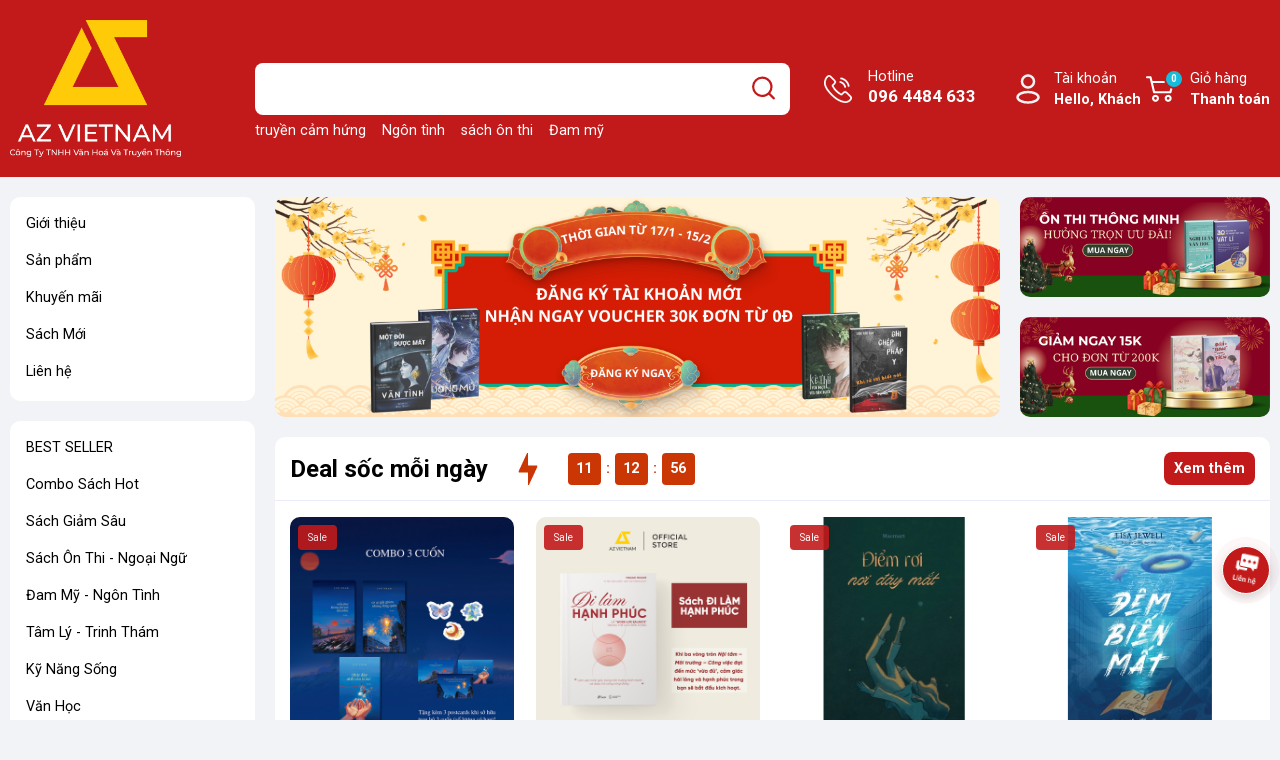

--- FILE ---
content_type: text/html; charset=utf-8
request_url: https://azvietnam.vn/
body_size: 60708
content:
<!DOCTYPE html>
<html lang="vi">
	<head>
		<meta charset="UTF-8" />
		<meta name="theme-color" content="#c21a1a" /> 
		<meta http-equiv="Content-Security-Policy" content="block-all-mixed-content">
		<meta http-equiv="Content-Security-Policy" content="upgrade-insecure-requests">
		<link rel="canonical" href="https://azvietnam.vn/"/>
		<link rel="alternate" href="https://azvietnam.vn" hreflang="vi" />
		<meta name='revisit-after' content='2 days' />
		<link rel="preconnect" href="https://azvietnam.vn">
		<link rel="preconnect" href="//www.google-analytics.com/">
		<link rel="preconnect" href="//www.googletagmanager.com/">
		<link rel="preconnect" href="https://bizweb.dktcdn.net" crossorigin>
		<link rel="dns-prefetch" href="https://azvietnam.vn">
		<link rel="prefetch" href="https://azvietnam.vn">
		<link rel="icon" href="//bizweb.dktcdn.net/100/417/638/themes/920069/assets/favicon.png?1769076922932" type="image/x-icon" />
		<link rel="apple-touch-icon" href="//bizweb.dktcdn.net/100/417/638/themes/920069/assets/favicon.png?1769076922932">
<meta name="robots" content="noodp,index,follow" />		<meta name="viewport" content="width=device-width, minimum-scale=1.0, maximum-scale=2.0, user-scalable=yes">	
<meta name="description" content="Nhà sách Az Việt Nam - Sách Thật Giá Rẻ">		<title>Nhà sách Az Việt Nam - Sách Thật Giá Rẻ</title>
<meta name="keywords" content="Sách hot, Trinh thám, Tâm lý, Boylove, Ngôn tình, Sách tô màu, tiểu thuyết ngôn tình, sách trinh thám, đam mỹ truyện tranh"/>	<meta property="og:type" content="website">
	<meta property="og:title" content="Nhà sách Az Việt Nam - Sách Thật Giá Rẻ">
	<meta property="og:image" content="https://bizweb.dktcdn.net/100/417/638/themes/920069/assets/share_fb_home.jpg?1769076922932">
	<meta property="og:image:secure_url" content="https://bizweb.dktcdn.net/100/417/638/themes/920069/assets/share_fb_home.jpg?1769076922932">
<meta property="og:description" content="Nhà sách Az Việt Nam - Sách Thật Giá Rẻ">
<meta property="og:url" content="https://azvietnam.vn/">
<meta property="og:site_name" content="Nhà sách Az Việt Nam">		<link rel="preload" href="https://fonts.googleapis.com/css2?family=Roboto:wght@400;500;700&display=swap" as='style'>
		<style>
			@import url('https://fonts.googleapis.com/css2?family=Roboto:wght@400;500;700&display=swap');
			:root {
				font-size: 16px;
				--main-color: #c21a1a;
				--hover: #ffcb08;
				--font-base: 'Roboto', sans-serif;
				--font-title: 'Roboto', sans-serif;
				--text-color: #000000;
				--price: #ea0000;
				--hover: #ffcb08;
				--menu: #ad0018;
				--bgcopoun: #ffeef2;
				--bgbestsale: #f8f8f8;
				--bgmailchip: #ffeef2;
			}
		</style>
<link rel="preload" as='style' href="//bizweb.dktcdn.net/100/417/638/themes/920069/assets/header.scss.css?1769076922932">
<link rel="preload" as='style' href="//bizweb.dktcdn.net/100/417/638/themes/920069/assets/style.scss.css?1769076922932">
<link rel="preload" as='style' href="//bizweb.dktcdn.net/100/417/638/themes/920069/assets/index.scss.css?1769076922932">
<link rel="preload" as='style' href="//bizweb.dktcdn.net/100/417/638/themes/920069/assets/swiper-style.scss.css?1769076922932">
<link rel="preload" as='style' href="https://cdnjs.cloudflare.com/ajax/libs/font-awesome/5.15.1/css/all.min.css">
<link href="//bizweb.dktcdn.net/100/417/638/themes/920069/assets/header.scss.css?1769076922932" rel="stylesheet" type="text/css" media="all" />
<link href="//bizweb.dktcdn.net/100/417/638/themes/920069/assets/style.scss.css?1769076922932" rel="stylesheet" type="text/css" media="all" />
<link href="//bizweb.dktcdn.net/100/417/638/themes/920069/assets/index.scss.css?1769076922932" rel="stylesheet" type="text/css" media="all" />
<link href="//bizweb.dktcdn.net/100/417/638/themes/920069/assets/swiper-style.scss.css?1769076922932" rel="stylesheet" type="text/css" media="all" />
		<script type="text/javascript">
			function addLoadEvent(e) { if (document.readyState === "complete") { e() } else { var t = window.onload; if (typeof window.onload != "function") { window.onload = e } else { window.onload = function () { if (t) { t() } e() } } } }
			window.theme = window.theme || {};
			var cartCount = 0;
			theme.settings = {
				moneyFormat: "{{amount_no_decimals_with_comma_separator}}₫",
				urlpage_yeuthich : 'san-pham-yeu-thich',
				urlColor: 'https://bizweb.dktcdn.net/100/459/160/files/bangmau.txt?v=1657188898447'
			};
		</script>
		<script>
	var Bizweb = Bizweb || {};
	Bizweb.store = 'azbooks.mysapo.net';
	Bizweb.id = 417638;
	Bizweb.theme = {"id":920069,"name":"OH! Thương mại điện tử","role":"main"};
	Bizweb.template = 'index';
	if(!Bizweb.fbEventId)  Bizweb.fbEventId = 'xxxxxxxx-xxxx-4xxx-yxxx-xxxxxxxxxxxx'.replace(/[xy]/g, function (c) {
	var r = Math.random() * 16 | 0, v = c == 'x' ? r : (r & 0x3 | 0x8);
				return v.toString(16);
			});		
</script>
<script>
	(function () {
		function asyncLoad() {
			var urls = ["//newproductreviews.sapoapps.vn/assets/js/productreviews.min.js?store=azbooks.mysapo.net","https://popup.sapoapps.vn/api/genscript/script?store=azbooks.mysapo.net"];
			for (var i = 0; i < urls.length; i++) {
				var s = document.createElement('script');
				s.type = 'text/javascript';
				s.async = true;
				s.src = urls[i];
				var x = document.getElementsByTagName('script')[0];
				x.parentNode.insertBefore(s, x);
			}
		};
		window.attachEvent ? window.attachEvent('onload', asyncLoad) : window.addEventListener('load', asyncLoad, false);
	})();
</script>


<script>
	window.BizwebAnalytics = window.BizwebAnalytics || {};
	window.BizwebAnalytics.meta = window.BizwebAnalytics.meta || {};
	window.BizwebAnalytics.meta.currency = 'VND';
	window.BizwebAnalytics.tracking_url = '/s';

	var meta = {};
	
	
	for (var attr in meta) {
	window.BizwebAnalytics.meta[attr] = meta[attr];
	}
</script>

	
		<script src="/dist/js/stats.min.js?v=96f2ff2"></script>
	



<!-- Google tag (gtag.js) -->
<script async src="https://www.googletagmanager.com/gtag/js?id=G-0P6VHFR6KE"></script>
<script>
  window.dataLayer = window.dataLayer || [];
  function gtag(){dataLayer.push(arguments);}
  gtag('js', new Date());

  gtag('config', 'G-0P6VHFR6KE');
</script>
<script>

	window.enabled_enhanced_ecommerce = false;

</script>






<script>
	var eventsListenerScript = document.createElement('script');
	eventsListenerScript.async = true;
	
	eventsListenerScript.src = "/dist/js/store_events_listener.min.js?v=1b795e9";
	
	document.getElementsByTagName('head')[0].appendChild(eventsListenerScript);
</script>






<script type="application/ld+json">
{
  "@context" : "http://schema.org",
  "@type" : "LocalBusiness",
  "image":{
  "@type": "ImageObject",
	"@id": "//bizweb.dktcdn.net/100/417/638/themes/920069/assets/logo.png?1769076922932",
     "url": "//bizweb.dktcdn.net/100/417/638/themes/920069/assets/logo.png?1769076922932",
     "caption": "Nhà sách Az Việt Nam - Sách Thật Giá Rẻ"
  },
  "name" : "Nhà sách Az Việt Nam",
  "telephone" : "096 4484 633",
  "email" : "bophanbanle@azbooks.vn",
  "address" : {
    "@type" : "PostalAddress",
    "streetAddress" : "Số 50 đường 5, TTF361 An Dương, P. Hồng Hà, TP. Hà Nội
",
    "addressLocality" : "Hà Nội",
    "addressRegion" : "Hà Nội"
  },
  "url" : "//azvietnam.vn"
}
</script>
		<link rel="preload" as="image" href="//bizweb.dktcdn.net/thumb/grande/100/417/638/themes/920069/assets/slider_1.jpg?1769076922932"  media="screen and (max-width: 480px)">
		<link rel="preload" as="image" href="//bizweb.dktcdn.net/100/417/638/themes/920069/assets/slider_1.jpg?1769076922932" media="screen and (min-width: 481px)" >
		<link rel="preload" as="image" href="//bizweb.dktcdn.net/thumb/grande/100/417/638/themes/920069/assets/slider_2.jpg?1769076922932"  media="screen and (max-width: 480px)">
		<link rel="preload" as="image" href="//bizweb.dktcdn.net/100/417/638/themes/920069/assets/slider_2.jpg?1769076922932" media="screen and (min-width: 481px)" >
		<link rel="preload" as="image" href="//bizweb.dktcdn.net/thumb/grande/100/417/638/themes/920069/assets/slider_3.jpg?1769076922932"  media="screen and (max-width: 480px)">
		<link rel="preload" as="image" href="//bizweb.dktcdn.net/100/417/638/themes/920069/assets/slider_3.jpg?1769076922932" media="screen and (min-width: 481px)" >
		<link rel="preload" as="image" href="//bizweb.dktcdn.net/thumb/grande/100/417/638/themes/920069/assets/slider_4.jpg?1769076922932"  media="screen and (max-width: 480px)">
		<link rel="preload" as="image" href="//bizweb.dktcdn.net/100/417/638/themes/920069/assets/slider_4.jpg?1769076922932" media="screen and (min-width: 481px)" >
		<link rel="preload" as="image" href="//bizweb.dktcdn.net/thumb/grande/100/417/638/themes/920069/assets/slider_5.jpg?1769076922932"  media="screen and (max-width: 480px)">
		<link rel="preload" as="image" href="//bizweb.dktcdn.net/100/417/638/themes/920069/assets/slider_5.jpg?1769076922932" media="screen and (min-width: 481px)" >
		<link rel="preload" href="/dist/js/stats.min.js?v=69e02f0" as="script">
		<link rel="preload" href="https://bizweb.dktcdn.net/web/assets/lib/js/fp.v3.3.0.min.js" as="script">
		<link rel="preload" href="//bizweb.dktcdn.net/100/417/638/themes/920069/assets/jquery-plugin.js?1769076922932" as="script">
		<link rel="preload" href="//bizweb.dktcdn.net/100/417/638/themes/920069/assets/swiper-plugin.js?1769076922932" as="script">
		<link rel="preload" href="//bizweb.dktcdn.net/100/417/638/themes/920069/assets/main.js?1769076922932" as="script">
		<link rel="preload" href="//bizweb.dktcdn.net/100/417/638/themes/920069/assets/index.js?1769076922932" as="script">
		<link rel="preload" href="//bizweb.dktcdn.net/assets/themes_support/api.jquery.js" as="script">
		<link rel="preload" href="//bizweb.dktcdn.net/100/417/638/themes/920069/assets/minicart.js?1769076922932" as="script">
		<link rel="preload" href="//bizweb.dktcdn.net/100/417/638/themes/920069/assets/option_selector.js?1769076922932" as="script">
		<link rel="preload" href="//bizweb.dktcdn.net/100/417/638/themes/920069/assets/notify.js?1769076922932" as="script">
		<link rel="preload" as='style' type="text/css" href="//bizweb.dktcdn.net/100/417/638/themes/920069/assets/notify.scss.css?1769076922932">
		<link href="//bizweb.dktcdn.net/100/417/638/themes/920069/assets/appbulk-product-statistics.css?1769076922932" rel="stylesheet" type="text/css" media="all" />
		<link href="//bizweb.dktcdn.net/100/417/638/themes/920069/assets/appbulk-available-notice.css?1769076922932" rel="stylesheet" type="text/css" media="all" />
		<script>
			const io = new IntersectionObserver((entries, imgObserver) => {
				entries.forEach((entry) => {
					if (entry.isIntersecting) {
						entry.target.src = entry.target.dataset.src;
						entry.target.classList.add('loaded');
						imgObserver.unobserve(entry.target);
					}
				})
			});
			const bo = new IntersectionObserver((entries, imgObserver) => {
				entries.forEach((entry) => {
					if (entry.isIntersecting) {
						const lazyBackgorundImage = entry.target;
						lazyBackgorundImage.style.backgroundImage = lazyBackgorundImage.dataset.background;
						entry.target.classList.add('loaded');
						imgObserver.unobserve(entry.target);
					}
				})
			});
			document.addEventListener("DOMContentLoaded", function() {
				const arr = document.querySelectorAll('.lazyload')
				arr.forEach((v) => {
					io.observe(v);
				})
				const arrBg = document.querySelectorAll('.lazyload_bg')
				arrBg.forEach((v) => {
					bo.observe(v);
				})
			})
		</script>
	</head>
	<body>
<header class="header">
	<div class="container">
		<div class="row align-items-center">
			<span class="menu_bar align-center d-flex d-xl-none" title="Menu">
				<img src="//bizweb.dktcdn.net/100/417/638/themes/920069/assets/bars.png?1769076922932" width="32" height="32" alt="Nhà sách Az Việt Nam">
			</span>
			<a href="/" class="logo logo-index">
				<img src="//bizweb.dktcdn.net/100/417/638/themes/920069/assets/logo.png?1769076922932" width="171" height="48" alt="Nhà sách Az Việt Nam">
			</a>
			<form action="/search" class="input-group search-form" role="search">
				<input type="text" aria-label="Tìm sản phẩm" name="query" value="" autocomplete="off" class="search-auto search-auto margin-0 position-relative" required="">
				<button class="position-absolute padding-0" aria-label="search">
					<svg xmlns="http://www.w3.org/2000/svg" version="1.1" xmlns:xlink="http://www.w3.org/1999/xlink" width="512" height="512" x="0" y="0" viewBox="0 0 6.35 6.35" style="enable-background:new 0 0 512 512" xml:space="preserve" class=""><g transform="matrix(1.1900000000000006,0,0,1.1900000000000006,-0.6012026333808915,-0.6007732844352733)"><path d="M2.894.511a2.384 2.384 0 0 0-2.38 2.38 2.386 2.386 0 0 0 2.38 2.384c.56 0 1.076-.197 1.484-.523l.991.991a.265.265 0 0 0 .375-.374l-.991-.992a2.37 2.37 0 0 0 .523-1.485C5.276 1.58 4.206.51 2.894.51zm0 .53c1.026 0 1.852.825 1.852 1.85S3.92 4.746 2.894 4.746s-1.851-.827-1.851-1.853.825-1.852 1.851-1.852z" paint-order="stroke fill markers" fill="#ffffff" opacity="1" data-original="#000000" class=""></path></g></svg>
				</button>
				<p class="suggest margin-0 position-absolute">
					<a href="/sach-ky-nang-song" title="truyền cảm hứng">truyền cảm hứng</a>
					<a href="/ngon-tinh" title="Ngôn tình">Ngôn tình</a>
					<a href="/sach-on-thi" title="sách ôn thi">sách ôn thi</a>
					<a href="/sach-dam-my" title="Đam mỹ">Đam mỹ</a>
					<a href="/manga-comic" title="Manga, comic">Manga, comic</a>
					<a href="/light-novel" title="Light novel">Light novel</a>
					<a href="/sach-sticker-boc-dan" title="Sticker bóc dán cho bé">Sticker bóc dán cho bé</a>
				</p>
			</form>
			<a class="text-ico hotline" href="tel:0964484633" title="Hotline">Hotline<span class="d-block">096 4484 633</span></a>
			<div class="account position-relative">
				<a href="/account" class="text-ico account-head d-block" title="Tài khoản">Tài khoản
					<span class="d-block">Hello,  Khách</span>
				</a>
				<ul class="position-absolute">
					<li><a href="/account/login" title="Đăng nhập">Đăng nhập</a></li>
					<li><a href="/account/register" title="Đăng ký">Đăng ký</a></li>
					<li><a href="/san-pham-yeu-thich" class="wishlist_header" title="Sản phẩm yêu thích">Yêu thích (<span class="headerWishlistCount">0</span>)</a></li>
					<li><a href="/san-pham-da-xem" class="wishlist_header" title="Sản phẩm đã xem">Đã xem (<span class="countviewed">0</span>)</a></li>
					<li><a href="/account/orders" title="Đăng ký">Đơn hàng của bạn</a></li>
				</ul>
			</div>
			<a class="text-ico cart-head position-relative" href="/cart" title="Giỏ hàng">
				Giỏ hàng
				<span class="d-block">Thanh toán</span>
				<span class="d-block count_item_pr position-absolute border-radius-20 text-center">0</span>
				
				<div class="top-cart-content d-none">					
					<div class="CartHeaderContainer"></div>
				</div>
				
			</a>
		</div>
	</div>
</header>		<main class="wrapperMain_content">
			<h1 class="d-none">Nhà sách Az Việt Nam</h1>
<section class="section_first container padding-top-20 margin-bottom-20">
	<div class="row">
		<div class="col-xl-2 col-lg-2 left menu-main">
			<div class="d-block d-xl-none menu-title bold">Menu<i class="fa fa-times"></i></div>
			<nav class="nav-horizontal main-menu white-border-10 padding-8 margin-bottom-20">
				<ul class="item_big">
					<li class="nav-item "><a class="a-img lazyload_bg" href="/gioi-thieu" title="Giới thiệu">Giới thiệu</a></li>
					<li class="nav-item "><a class="a-img lazyload_bg" href="/collections/all" title="Sản phẩm">Sản phẩm</a></li>
					<li class="nav-item "><a class="a-img lazyload_bg" href="/sach-dong-gia" title="Khuyến mãi">Khuyến mãi</a></li>
					<li class="nav-item "><a class="a-img lazyload_bg" href="/sach-moi" title="Sách Mới">Sách Mới</a></li>
					<li class="nav-item "><a class="a-img lazyload_bg" href="/lien-he" title="Liên hệ">Liên hệ</a></li>
				</ul>
			</nav>
			<div class="nav-horizontal cate-menu white-border-10 padding-8 position-relative">
				<ul class="item_big">
					<li class="nav-item "><a href="/best-seller" class="a-img lazyload_bg"  title="BEST SELLER">BEST SELLER</a></li>
					<li class="nav-item "><a href="/combo-sach-hot" class="a-img lazyload_bg"  title="Combo Sách Hot">Combo Sách Hot</a></li>
					<li class="nav-item "><a href="/sach-giam-sau" class="a-img lazyload_bg"  title="Sách Giảm Sâu">Sách Giảm Sâu</a></li>
					<li class="nav-item ">
						<a href="/sach-on-thi-hoc-ngoai-ngu" class="a-img caret-down lazyload_bg"  title="Sách Ôn Thi - Ngoại Ngữ">Sách Ôn Thi - Ngoại Ngữ</a>
						<i class="fa fa-angle-down"></i>
						<ul class="item_small">
							<li><a href="/sach-on-thi" title="Sách ôn thi">Sách ôn thi</a></li>
							<li><a href="/sach-ngoai-ngu" title="Sách ngoại ngữ">Sách ngoại ngữ</a></li>
						</ul>
					</li>
					<li class="nav-item ">
						<a href="/sach-boylove-ngon-tinh" class="a-img caret-down lazyload_bg"  title="Đam Mỹ - Ngôn Tình">Đam Mỹ - Ngôn Tình</a>
						<i class="fa fa-angle-down"></i>
						<ul class="item_small">
							<li><a href="/sach-dam-my" title="Đam mỹ">Đam mỹ</a></li>
							<li><a href="/ngon-tinh" title="Ngôn tình">Ngôn tình</a></li>
							<li><a href="/bach-hop" title="Bách hợp">Bách hợp</a></li>
						</ul>
					</li>
					<li class="nav-item ">
						<a href="/sach-tam-ly-trinh-tham" class="a-img caret-down lazyload_bg"  title="Tâm Lý - Trinh Thám">Tâm Lý - Trinh Thám</a>
						<i class="fa fa-angle-down"></i>
						<ul class="item_small">
							<li><a href="/tam-ly" title="Sách tâm lý">Sách tâm lý</a></li>
							<li><a href="/trinh-tham" title="Sách trinh thám">Sách trinh thám</a></li>
							<li><a href="/sach-kinh-di-viet-nam" title="Sách kinh dị">Sách kinh dị</a></li>
						</ul>
					</li>
					<li class="nav-item ">
						<a href="/sach-ky-nang-song" class="a-img caret-down lazyload_bg"  title="Kỹ Năng Sống">Kỹ Năng Sống</a>
						<i class="fa fa-angle-down"></i>
						<ul class="item_small">
							<li><a href="/sach-nau-an" title="Sách nấu ăn">Sách nấu ăn</a></li>
							<li><a href="/sach-ky-nang-song" title="Sách kỹ năng">Sách kỹ năng</a></li>
						</ul>
					</li>
					<li class="nav-item ">
						<a href="/sach-van-hoc" class="a-img caret-down lazyload_bg"  title="Văn Học">Văn Học</a>
						<i class="fa fa-angle-down"></i>
						<ul class="item_small">
							<li><a href="/tan-van" title="Tản văn">Tản văn</a></li>
							<li><a href="/tieu-thuyet" title="Tiểu thuyết">Tiểu thuyết</a></li>
							<li><a href="/tho" title="Thơ">Thơ</a></li>
						</ul>
					</li>
					<li class="nav-item ">
						<a href="/truyen-tranh-lightnovel" class="a-img caret-down lazyload_bg"  title="Manga - Light Novel">Manga - Light Novel</a>
						<i class="fa fa-angle-down"></i>
						<ul class="item_small">
							<li><a href="/manga-comic" title="Manga - Comic">Manga - Comic</a></li>
							<li><a href="/light-novel" title="Light novel">Light novel</a></li>
						</ul>
					</li>
					<li class="nav-item ">
						<a href="/sach-thieu-nhi" class="a-img caret-down lazyload_bg"  title="Sách Thiếu Nhi - Cùng Con Khôn Lớn">Sách Thiếu Nhi - Cùng Con Khôn Lớn</a>
						<i class="fa fa-angle-down"></i>
						<ul class="item_small">
							<li><a href="/sach-thieu-nhi-cung-con-khon-lon" title="Sách Thiếu Nhi - Cùng Con Khôn Lớn">Sách Thiếu Nhi - Cùng Con Khôn Lớn</a></li>
							<li><a href="/sach-to-mau" title="Sách tô màu">Sách tô màu</a></li>
							<li><a href="/sach-sticker-boc-dan" title="Sách sticker bóc dán">Sách sticker bóc dán</a></li>
						</ul>
					</li>
					<li class="nav-item ">
						<a href="/du-an-tarot-viet-hoa" class="a-img caret-down lazyload_bg"  title="Huyền học">Huyền học</a>
						<i class="fa fa-angle-down"></i>
						<ul class="item_small">
							<li><a href="/du-an-tarot-viet-hoa" title="Tarot">Tarot</a></li>
							<li><a href="/sach-manifest" title="Sách manifest">Sách manifest</a></li>
						</ul>
					</li>
				</ul>
			</div>
		</div>
		<div class="col-xl-10 col-lg-12 right">
			<section class="section_slider row">
	<div class="col-lg-9 slider">
		<div class="swiper-container slide-container margin-bottom-20 border-radius-10">
			<div class="swiper-wrapper">
				<a href="https://azvietnam.vn/account/register" class="clearfix swiper-slide radius-7" title="Đăng ký tài khoản">
					<picture class="d-block aspect position-relative">
						<source 
								media="(min-width: 1200px)"
								srcset="//bizweb.dktcdn.net/100/417/638/themes/920069/assets/slider_1.jpg?1769076922932">
						<source 
								media="(min-width: 992px)"
								srcset="//bizweb.dktcdn.net/100/417/638/themes/920069/assets/slider_1.jpg?1769076922932">
						<source 
								media="(min-width: 569px)"
								srcset="//bizweb.dktcdn.net/100/417/638/themes/920069/assets/slider_1.jpg?1769076922932">
						<source 
								media="(max-width: 480px)" 
								srcset="//bizweb.dktcdn.net/thumb/grande/100/417/638/themes/920069/assets/slider_1.jpg?1769076922932">
						<img 
							 src="//bizweb.dktcdn.net/100/417/638/themes/920069/assets/slider_1.jpg?1769076922932"
							 width="1087"
							 height="330"
							 alt="Đăng ký tài khoản" class="img-responsive center-block position-absolute" />
					</picture>
				</a>
				<a href="https://azvietnam.vn/codename-anastasia-tap-2" class="clearfix swiper-slide radius-7" title="Pre-order Codename Anastasia tập 2">
					<picture class="d-block aspect position-relative">
						<source 
								media="(min-width: 1200px)"
								srcset="//bizweb.dktcdn.net/100/417/638/themes/920069/assets/slider_2.jpg?1769076922932">
						<source 
								media="(min-width: 992px)"
								srcset="//bizweb.dktcdn.net/100/417/638/themes/920069/assets/slider_2.jpg?1769076922932">
						<source 
								media="(min-width: 569px)"
								srcset="//bizweb.dktcdn.net/100/417/638/themes/920069/assets/slider_2.jpg?1769076922932">
						<source 
								media="(max-width: 480px)" 
								srcset="//bizweb.dktcdn.net/thumb/grande/100/417/638/themes/920069/assets/slider_2.jpg?1769076922932">
						<img 
							 src="//bizweb.dktcdn.net/100/417/638/themes/920069/assets/slider_2.jpg?1769076922932"
							 width="1087"
							 height="330"
							 alt="Pre-order Codename Anastasia tập 2" class="img-responsive center-block position-absolute" />
					</picture>
				</a>
				<a href="https://azvietnam.vn/sach-tron-len-mai-nha-de-khoc-an-ban-suu-tam" class="clearfix swiper-slide radius-7" title="Sách - Trốn Lên Mái Nhà Để Khóc (Ấn Bản Sưu Tầm)">
					<picture class="d-block aspect position-relative">
						<source 
								media="(min-width: 1200px)"
								srcset="//bizweb.dktcdn.net/100/417/638/themes/920069/assets/slider_3.jpg?1769076922932">
						<source 
								media="(min-width: 992px)"
								srcset="//bizweb.dktcdn.net/100/417/638/themes/920069/assets/slider_3.jpg?1769076922932">
						<source 
								media="(min-width: 569px)"
								srcset="//bizweb.dktcdn.net/100/417/638/themes/920069/assets/slider_3.jpg?1769076922932">
						<source 
								media="(max-width: 480px)" 
								srcset="//bizweb.dktcdn.net/thumb/grande/100/417/638/themes/920069/assets/slider_3.jpg?1769076922932">
						<img 
							 src="//bizweb.dktcdn.net/100/417/638/themes/920069/assets/slider_3.jpg?1769076922932"
							 width="1087"
							 height="330"
							 alt="Sách - Trốn Lên Mái Nhà Để Khóc (Ấn Bản Sưu Tầm)" class="img-responsive center-block position-absolute" />
					</picture>
				</a>
				<a href="https://azvietnam.vn/sach-on-thi" class="clearfix swiper-slide radius-7" title="Bộ đề luyện thi">
					<picture class="d-block aspect position-relative">
						<source 
								media="(min-width: 1200px)"
								srcset="//bizweb.dktcdn.net/100/417/638/themes/920069/assets/slider_4.jpg?1769076922932">
						<source 
								media="(min-width: 992px)"
								srcset="//bizweb.dktcdn.net/100/417/638/themes/920069/assets/slider_4.jpg?1769076922932">
						<source 
								media="(min-width: 569px)"
								srcset="//bizweb.dktcdn.net/100/417/638/themes/920069/assets/slider_4.jpg?1769076922932">
						<source 
								media="(max-width: 480px)" 
								srcset="//bizweb.dktcdn.net/thumb/grande/100/417/638/themes/920069/assets/slider_4.jpg?1769076922932">
						<img 
							 src="//bizweb.dktcdn.net/100/417/638/themes/920069/assets/slider_4.jpg?1769076922932"
							 width="1087"
							 height="330"
							 alt="Bộ đề luyện thi" class="img-responsive center-block position-absolute" />
					</picture>
				</a>
				<a href="https://azvietnam.vn/thuong-hieu-bean-books" class="clearfix swiper-slide radius-7" title="Những cuốn sách của Bean Book">
					<picture class="d-block aspect position-relative">
						<source 
								media="(min-width: 1200px)"
								srcset="//bizweb.dktcdn.net/100/417/638/themes/920069/assets/slider_5.jpg?1769076922932">
						<source 
								media="(min-width: 992px)"
								srcset="//bizweb.dktcdn.net/100/417/638/themes/920069/assets/slider_5.jpg?1769076922932">
						<source 
								media="(min-width: 569px)"
								srcset="//bizweb.dktcdn.net/100/417/638/themes/920069/assets/slider_5.jpg?1769076922932">
						<source 
								media="(max-width: 480px)" 
								srcset="//bizweb.dktcdn.net/thumb/grande/100/417/638/themes/920069/assets/slider_5.jpg?1769076922932">
						<img 
							 src="//bizweb.dktcdn.net/100/417/638/themes/920069/assets/slider_5.jpg?1769076922932"
							 width="1087"
							 height="330"
							 alt="Những cuốn sách của Bean Book" class="img-responsive center-block position-absolute" />
					</picture>
				</a>
			</div>
			<div class="swiper-pagination"></div>
		</div>
	</div>
	<div class="col-lg-3 banner">
		<a class="margin-bottom-20 border-radius-10 d-inline-block aspect position-relative" href="https://azvietnam.vn/sach-on-thi-hoc-ngoai-ngu" title="Sách Ôn Thi - Ngoại Ngữ">
			<img class="position-absolute" src="//bizweb.dktcdn.net/thumb/large/100/417/638/themes/920069/assets/banner_1.jpg?1769076922932" width="389" height="155" alt="Sách Ôn Thi - Ngoại Ngữ"/>
		</a>
		<a class="margin-bottom-20 border-radius-10 d-inline-block aspect position-relative" href="https://azvietnam.vn/collections/all" title="Danh Sách Sản Phẩm">
			<img class="position-absolute" src="//bizweb.dktcdn.net/thumb/large/100/417/638/themes/920069/assets/banner_2.jpg?1769076922932" width="389" height="155" alt="Danh Sách Sản Phẩm"/>
		</a>
	</div>
</section>
			<section class="section_flash flashsale white-border-10 margin-bottom-20">
	<div class="title-module timer border-bottom margin-bottom-5 d-dlex position-relative">
		<h2 class="titleh2 margin-bottom-0 margin-right-30">
			<a href="deal-soc-moi-ngay" title="Deal sốc mỗi ngày">Deal sốc mỗi ngày</a>
		</h2>
		<div class="timein padding-left-50 d-none" data-time="31/12/2035" data-countdown-type="hours">
			<span class="hours"></span>:<span class="minutes"></span>:<span class="second"></span>
		</div>
		<a href="deal-soc-moi-ngay" class="more bold border-radius-8">Xem thêm</a>
	</div>
	<div class="slide-flash position-relative padding-left-4 padding-right-4 padding-bottom-4">
		<div class="swiper-container">
			<div class="swiper-wrapper">
				<div class="swiper-slide flashsale__item" 
					 data-pdid="63127709"
					 data-inventory-quantity="308"
					 data-management="true"
					 data-available="true"
					 >
<form action="/cart/add" method="post" class="item_product_main variants product-action wishItem"  data-cart-form data-id="product-actions-63127709" enctype="multipart/form-data">
	<div class="image_thumb">
		<span class="flag-label"><span class="label-sale">Sale</span></span>
		<a href="/sach-combo-3-cuon-neu-nhu-khong-the-noi-neu-nhu-co-ai-giu-gium-nhung-lang-quen-thuc-day-anh-van-la-mo" class="position-relative d-block aspect" title="Sách - Combo 3 Cuốn: Nếu Như Không Thể Nói Nếu Như + Có Ai Giữ Giùm Những Lãng Quên + Thức Dậy Anh Vẫn Là Mơ">
			<img width="199" height="199" src="[data-uri]" data-src="//bizweb.dktcdn.net/thumb/large/100/417/638/products/7-bia-sach-bookmark-postcard-combo-3-cuon-1763550803485.png?v=1763550893367"
			 alt="Sách - Combo 3 Cuốn: Nếu Như Không Thể Nói Nếu Như + Có Ai Giữ Giùm Những Lãng Quên + Thức Dậy Anh Vẫn Là Mơ" class="lazyload position-absolute" />
		</a>
		<div class="action-cart">
			<input class="hidden" type="hidden" name="variantId" value="176262442" />
			<button class="btn-cart btn-left  btn-views left-to option-choice" title="Xem thêm lựa chọn" type="button" onclick="window.location.href='/sach-combo-3-cuon-neu-nhu-khong-the-noi-neu-nhu-co-ai-giu-gium-nhung-lang-quen-thuc-day-anh-van-la-mo'" >
				Lựa chọn
			</button>
		</div>
	</div>
	<div class="info-product">
		<h3 class="product-name text2line"><a href="/sach-combo-3-cuon-neu-nhu-khong-the-noi-neu-nhu-co-ai-giu-gium-nhung-lang-quen-thuc-day-anh-van-la-mo" title="Sách - Combo 3 Cuốn: Nếu Như Không Thể Nói Nếu Như + Có Ai Giữ Giùm Những Lãng Quên + Thức Dậy Anh Vẫn Là Mơ">Sách - Combo 3 Cuốn: Nếu Như Không Thể Nói Nếu Như + Có Ai Giữ Giùm Những Lãng Quên + Thức Dậy Anh Vẫn Là Mơ</a></h3>
		<div class="price-box position-relative">
			<span class="price">100.000₫</span>
			<span class="compare-price">-20%</span>

		</div>
		
	</div>
</form></div>
				<div class="swiper-slide flashsale__item" 
					 data-pdid="61004053"
					 data-inventory-quantity="113"
					 data-management="true"
					 data-available="true"
					 >
<form action="/cart/add" method="post" class="item_product_main variants product-action wishItem"  data-cart-form data-id="product-actions-61004053" enctype="multipart/form-data">
	<div class="image_thumb">
		<span class="flag-label"><span class="label-sale">Sale</span></span>
		<a href="/sach-di-lam-hanh-phuc" class="position-relative d-block aspect" title="Sách - Đi Làm Hạnh Phúc">
			<img width="199" height="199" src="[data-uri]" data-src="//bizweb.dktcdn.net/thumb/large/100/417/638/products/1-1761034548717.png?v=1761034558347"
			 alt="Sách - Đi Làm Hạnh Phúc" class="lazyload position-absolute" />
		</a>
		<div class="action-cart">
			<input type="hidden" name="variantId" value="172220923" />
			<button class="btn-buy btn-left btn-views add_to_cart " title="Cho vào giỏ">
				Cho vào giỏ
			</button>
		</div>
	</div>
	<div class="info-product">
		<h3 class="product-name text2line"><a href="/sach-di-lam-hanh-phuc" title="Sách - Đi Làm Hạnh Phúc">Sách - Đi Làm Hạnh Phúc</a></h3>
		<div class="price-box position-relative">
			<span class="price">95.200₫</span>
			<span class="compare-price">-20%</span>

		</div>
		
	</div>
</form></div>
				<div class="swiper-slide flashsale__item" 
					 data-pdid="37608422"
					 data-inventory-quantity="35"
					 data-management="true"
					 data-available="true"
					 >
<form action="/cart/add" method="post" class="item_product_main variants product-action wishItem"  data-cart-form data-id="product-actions-37608422" enctype="multipart/form-data">
	<div class="image_thumb">
		<span class="flag-label"><span class="label-sale">Sale</span></span>
		<a href="/sach-diem-roi-noi-day-mat" class="position-relative d-block aspect" title="Sách - Điểm Rơi Nơi Đáy Mắt">
			<img width="199" height="199" src="[data-uri]" data-src="//bizweb.dktcdn.net/thumb/large/100/417/638/products/vn-11134207-7ras8-m13nvnxvmql7a3-1728359397436.jpg?v=1755164432440"
			 alt="Sách - Điểm Rơi Nơi Đáy Mắt" class="lazyload position-absolute" />
		</a>
		<div class="action-cart">
			<input type="hidden" name="variantId" value="126664517" />
			<button class="btn-buy btn-left btn-views add_to_cart " title="Cho vào giỏ">
				Cho vào giỏ
			</button>
		</div>
	</div>
	<div class="info-product">
		<h3 class="product-name text2line"><a href="/sach-diem-roi-noi-day-mat" title="Sách - Điểm Rơi Nơi Đáy Mắt">Sách - Điểm Rơi Nơi Đáy Mắt</a></h3>
		<div class="price-box position-relative">
			<span class="price">84.000₫</span>
			<span class="compare-price">-20%</span>

		</div>
		
	</div>
</form></div>
				<div class="swiper-slide flashsale__item" 
					 data-pdid="36439900"
					 data-inventory-quantity="19"
					 data-management="true"
					 data-available="true"
					 >
<form action="/cart/add" method="post" class="item_product_main variants product-action wishItem"  data-cart-form data-id="product-actions-36439900" enctype="multipart/form-data">
	<div class="image_thumb">
		<span class="flag-label"><span class="label-sale">Sale</span></span>
		<a href="/sach-dem-bien-mat-trinh-tham" class="position-relative d-block aspect" title="Sách - Đêm Biến Mất">
			<img width="199" height="199" src="[data-uri]" data-src="//bizweb.dktcdn.net/thumb/large/100/417/638/products/bia-dem-bien-mat-truoc-1720165255138.jpg?v=1720165258217"
			 alt="Sách - Đêm Biến Mất" class="lazyload position-absolute" />
		</a>
		<div class="action-cart">
			<input type="hidden" name="variantId" value="121201472" />
			<button class="btn-buy btn-left btn-views add_to_cart " title="Cho vào giỏ">
				Cho vào giỏ
			</button>
		</div>
	</div>
	<div class="info-product">
		<h3 class="product-name text2line"><a href="/sach-dem-bien-mat-trinh-tham" title="Sách - Đêm Biến Mất">Sách - Đêm Biến Mất</a></h3>
		<div class="price-box position-relative">
			<span class="price">151.200₫</span>
			<span class="compare-price">-20%</span>

		</div>
		
	</div>
</form></div>
				<div class="swiper-slide flashsale__item" 
					 data-pdid="35968817"
					 data-inventory-quantity="7"
					 data-management="true"
					 data-available="true"
					 >
<form action="/cart/add" method="post" class="item_product_main variants product-action wishItem"  data-cart-form data-id="product-actions-35968817" enctype="multipart/form-data">
	<div class="image_thumb">
		<span class="flag-label"><span class="label-sale">Sale</span></span>
		<a href="/sach-an-chay-phai-an-ngay" class="position-relative d-block aspect" title="Sách - Ăn Chay Phải Ăn Ngay">
			<img width="199" height="199" src="[data-uri]" data-src="//bizweb.dktcdn.net/thumb/large/100/417/638/products/vn-11134207-7r98o-lvv8knwzqrx5bb-1716957724455-bc1b771d-c80f-41e5-9508-8f694a2a2b42.jpg?v=1744975133607"
			 alt="Sách - Ăn Chay Phải Ăn Ngay" class="lazyload position-absolute" />
		</a>
		<div class="action-cart">
			<input type="hidden" name="variantId" value="118070634" />
			<button class="btn-buy btn-left btn-views add_to_cart " title="Cho vào giỏ">
				Cho vào giỏ
			</button>
		</div>
	</div>
	<div class="info-product">
		<h3 class="product-name text2line"><a href="/sach-an-chay-phai-an-ngay" title="Sách - Ăn Chay Phải Ăn Ngay">Sách - Ăn Chay Phải Ăn Ngay</a></h3>
		<div class="price-box position-relative">
			<span class="price">156.800₫</span>
			<span class="compare-price">-20%</span>

		</div>
		
	</div>
</form></div>
				<div class="swiper-slide flashsale__item" 
					 data-pdid="34390040"
					 data-inventory-quantity="13"
					 data-management="true"
					 data-available="true"
					 >
<form action="/cart/add" method="post" class="item_product_main variants product-action wishItem"  data-cart-form data-id="product-actions-34390040" enctype="multipart/form-data">
	<div class="image_thumb">
		<span class="flag-label"><span class="label-sale">Sale</span></span>
		<a href="/sach-van-on-nguoi-den-giua-tran-gian" class="position-relative d-block aspect" title="Sách - Vẫn Ơn Người Đến Giữa Trần Gian">
			<img width="199" height="199" src="[data-uri]" data-src="//bizweb.dktcdn.net/thumb/large/100/417/638/products/vn-11134207-7r98o-lqydp8ranes9b5-1706247313317-8a82fce7-25e2-4457-ba7e-78a55941f479.jpg?v=1744973993523"
			 alt="Sách - Vẫn Ơn Người Đến Giữa Trần Gian" class="lazyload position-absolute" />
		</a>
		<div class="action-cart">
			<input type="hidden" name="variantId" value="108720728" />
			<button class="btn-buy btn-left btn-views add_to_cart " title="Cho vào giỏ">
				Cho vào giỏ
			</button>
		</div>
	</div>
	<div class="info-product">
		<h3 class="product-name text2line"><a href="/sach-van-on-nguoi-den-giua-tran-gian" title="Sách - Vẫn Ơn Người Đến Giữa Trần Gian">Sách - Vẫn Ơn Người Đến Giữa Trần Gian</a></h3>
		<div class="price-box position-relative">
			<span class="price">134.400₫</span>
			<span class="compare-price">-20%</span>

		</div>
		
	</div>
</form></div>
				<div class="swiper-slide flashsale__item" 
					 data-pdid="31908979"
					 data-inventory-quantity="8"
					 data-management="true"
					 data-available="true"
					 >
<form action="/cart/add" method="post" class="item_product_main variants product-action wishItem"  data-cart-form data-id="product-actions-31908979" enctype="multipart/form-data">
	<div class="image_thumb">
		<span class="flag-label"><span class="label-sale">Sale</span></span>
		<a href="/sach-chi-khi-thuc-tinh-moi-thoi-muon-phien" class="position-relative d-block aspect" title="Sách - Chỉ Khi Thức Tỉnh Mới Thôi Muộn Phiền">
			<img width="199" height="199" src="[data-uri]" data-src="//bizweb.dktcdn.net/thumb/large/100/417/638/products/vn-11134207-7qukw-ljcfrsreu2a437-1689671185127.jpg?v=1689671190653"
			 alt="Sách - Chỉ Khi Thức Tỉnh Mới Thôi Muộn Phiền" class="lazyload position-absolute" />
		</a>
		<div class="action-cart">
			<input type="hidden" name="variantId" value="93753509" />
			<button class="btn-buy btn-left btn-views add_to_cart " title="Cho vào giỏ">
				Cho vào giỏ
			</button>
		</div>
	</div>
	<div class="info-product">
		<h3 class="product-name text2line"><a href="/sach-chi-khi-thuc-tinh-moi-thoi-muon-phien" title="Sách - Chỉ Khi Thức Tỉnh Mới Thôi Muộn Phiền">Sách - Chỉ Khi Thức Tỉnh Mới Thôi Muộn Phiền</a></h3>
		<div class="price-box position-relative">
			<span class="price">104.000₫</span>
			<span class="compare-price">-20%</span>

		</div>
		
	</div>
</form></div>
				<div class="swiper-slide flashsale__item" 
					 data-pdid="31796342"
					 data-inventory-quantity="33"
					 data-management="true"
					 data-available="true"
					 >
<form action="/cart/add" method="post" class="item_product_main variants product-action wishItem"  data-cart-form data-id="product-actions-31796342" enctype="multipart/form-data">
	<div class="image_thumb">
		<span class="flag-label"><span class="label-sale">Sale</span></span>
		<a href="/sach-thong-dong-giua-the-gian-bon-be" class="position-relative d-block aspect" title="Sách - Thong Dong Giữa Thế Gian Bộn Bề">
			<img width="199" height="199" src="[data-uri]" data-src="//bizweb.dktcdn.net/thumb/large/100/417/638/products/vn-11134207-7qukw-lj3j7k35nsi437-1689137111621-f79a21c8-40fa-4d9d-b451-aa18bf77449a.jpg?v=1766632838540"
			 alt="Sách - Thong Dong Giữa Thế Gian Bộn Bề" class="lazyload position-absolute" />
		</a>
		<div class="action-cart">
			<input type="hidden" name="variantId" value="93190304" />
			<button class="btn-buy btn-left btn-views add_to_cart " title="Cho vào giỏ">
				Cho vào giỏ
			</button>
		</div>
	</div>
	<div class="info-product">
		<h3 class="product-name text2line"><a href="/sach-thong-dong-giua-the-gian-bon-be" title="Sách - Thong Dong Giữa Thế Gian Bộn Bề">Sách - Thong Dong Giữa Thế Gian Bộn Bề</a></h3>
		<div class="price-box position-relative">
			<span class="price">116.000₫</span>
			<span class="compare-price">-20%</span>

		</div>
		
	</div>
</form></div>
			</div>
		</div>
	</div>
	<script>
		window.falshSale = {
			type:"hours",
			dateStart: "30/10/2020",
			dateFinish: "1",
			hourStart: "00:00",
			hourFinish:  "24",
			activeDay: "7",
			finishAction: "show",
			percentMin: "40",
			percentMax: "80",
			maxInStock: "300",
			useSoldQuantity: false,
			quantityType: 'sold',
			timestamp: new Date().getTime(),
		}
	</script>
	<link rel="preload" href="//bizweb.dktcdn.net/100/417/638/themes/920069/assets/flashsale.js?1769076922932" as="script">
	<script src="//bizweb.dktcdn.net/100/417/638/themes/920069/assets/flashsale.js?1769076922932" defer ></script>
</section>
			<section class="section_service swiper-container border-radius-10">
	<div class="swiper-wrapper">
	</div>
</section>
		</div>
	</div>
</section><section class="section_banner container">
	<div class="row">
		<div class="col-md-4 margin-bottom-20 banner">
			<a class="text-center d-block border-radius-10 position-relative aspect" href="https://azvietnam.vn/best-seller" title="Sách Bestseller">
				<img alt="Sách Bestseller" src="[data-uri]" data-src="//bizweb.dktcdn.net/100/417/638/themes/920069/assets/m_banner_1.jpg?1769076922932" width="586" height="361" class="lazyload position-absolute"/>
			</a>
		</div>
		<div class="col-md-4 margin-bottom-20 banner">
			<a class="text-center d-block border-radius-10 position-relative aspect" href="https://azvietnam.vn/sach-giam-sau" title="Sách Giảm Sâu">
				<img alt="Sách Giảm Sâu" src="[data-uri]" data-src="//bizweb.dktcdn.net/100/417/638/themes/920069/assets/m_banner_2.jpg?1769076922932" width="586" height="361" class="lazyload position-absolute"/>
			</a>
		</div>
		<div class="col-md-4 margin-bottom-20 banner">
			<a class="text-center d-block border-radius-10 position-relative aspect" href="https://azvietnam.vn/sach-moi" title="Sách Mới Phát Hành">
				<img alt="Sách Mới Phát Hành" src="[data-uri]" data-src="//bizweb.dktcdn.net/100/417/638/themes/920069/assets/m_banner_3.jpg?1769076922932" width="586" height="361" class="lazyload position-absolute"/>
			</a>
		</div>
	</div>
</section><section class="section_product section_product_7 container margin-bottom-20">
	<div class="white-border-10">
		<div class="title-module border-bottom d-flex margin-bottom-5">
			<h2 class="margin-0">
				<a href="sach-ky-nang-song" title="Sách kỹ năng">Sách kỹ năng</a>
			</h2>
			<a href="sach-ky-nang-song" class="more bold border-radius-8">Xem thêm</a>
		</div>
		<div class="slide-product-7 padding-left-4 padding-right-4 padding-bottom-4">
			<div class="swiper-container">
				<div class="swiper-wrapper">
					<div class="swiper-slide">

<form action="/cart/add" method="post" class="item_product_main variants product-action wishItem"  data-cart-form data-id="product-actions-70354025" enctype="multipart/form-data">
	<div class="image_thumb">
		<span class="flag-label"><span class="label-sale">Sale</span></span>
		<a href="/thoat-khoi-vong-lap-ton-thuong-thoi-tho-au" class="position-relative d-block aspect" title="Sách - Thoát Khỏi Vòng Lặp Tổn Thương Thời Thơ Ấu">
			<img width="199" height="199" src="[data-uri]" data-src="//bizweb.dktcdn.net/thumb/large/100/417/638/products/vn-11134207-820l4-mjo448nxtiiu34-1768823941385.jpg?v=1768823951663"
			 alt="Sách - Thoát Khỏi Vòng Lặp Tổn Thương Thời Thơ Ấu" class="lazyload position-absolute" />
		</a>
		<div class="action-cart">
			<input type="hidden" name="variantId" value="187401244" />
			<button class="btn-buy btn-left btn-views add_to_cart " title="Cho vào giỏ">
				Cho vào giỏ
			</button>
		</div>
	</div>
	<div class="info-product">
		<h3 class="product-name text2line"><a href="/thoat-khoi-vong-lap-ton-thuong-thoi-tho-au" title="Sách - Thoát Khỏi Vòng Lặp Tổn Thương Thời Thơ Ấu">Sách - Thoát Khỏi Vòng Lặp Tổn Thương Thời Thơ Ấu</a></h3>
		<div class="price-box position-relative">
			<span class="price">111.200₫</span>
			<span class="compare-price">-20%</span>

		</div>
		
	</div>
</form>					</div>
					<div class="swiper-slide">

<form action="/cart/add" method="post" class="item_product_main variants product-action wishItem"  data-cart-form data-id="product-actions-70300194" enctype="multipart/form-data">
	<div class="image_thumb">
		<span class="flag-label"><span class="label-sale">Sale</span></span>
		<a href="/muon-dieu-am-thanh-muon-cach-chua-lanh" class="position-relative d-block aspect" title="Sách - Muôn Điệu Âm Thanh, Muôn Cách Chữa Lành">
			<img width="199" height="199" src="[data-uri]" data-src="//bizweb.dktcdn.net/thumb/large/100/417/638/products/anh-bia-san-pham-website-az-1768790204419.png?v=1768790207670"
			 alt="Sách - Muôn Điệu Âm Thanh, Muôn Cách Chữa Lành" class="lazyload position-absolute" />
		</a>
		<div class="action-cart">
			<input type="hidden" name="variantId" value="187283165" />
			<button class="btn-buy btn-left btn-views add_to_cart " title="Cho vào giỏ">
				Cho vào giỏ
			</button>
		</div>
	</div>
	<div class="info-product">
		<h3 class="product-name text2line"><a href="/muon-dieu-am-thanh-muon-cach-chua-lanh" title="Sách - Muôn Điệu Âm Thanh, Muôn Cách Chữa Lành">Sách - Muôn Điệu Âm Thanh, Muôn Cách Chữa Lành</a></h3>
		<div class="price-box position-relative">
			<span class="price">79.200₫</span>
			<span class="compare-price">-20%</span>

		</div>
		
	</div>
</form>					</div>
					<div class="swiper-slide">

<form action="/cart/add" method="post" class="item_product_main variants product-action wishItem"  data-cart-form data-id="product-actions-69585681" enctype="multipart/form-data">
	<div class="image_thumb">
		<span class="flag-label"><span class="label-sale">Sale</span></span>
		<a href="/nghe-thuat-kien-tri" class="position-relative d-block aspect" title="Sách - Nghệ Thuật Kiên Trì">
			<img width="199" height="199" src="[data-uri]" data-src="//bizweb.dktcdn.net/thumb/large/100/417/638/products/vn-11134207-820l4-mjfi37j9e29tf7-1768302465926.jpg?v=1768302469930"
			 alt="Sách - Nghệ Thuật Kiên Trì" class="lazyload position-absolute" />
		</a>
		<div class="action-cart">
			<input type="hidden" name="variantId" value="186269886" />
			<button class="btn-buy btn-left btn-views add_to_cart " title="Cho vào giỏ">
				Cho vào giỏ
			</button>
		</div>
	</div>
	<div class="info-product">
		<h3 class="product-name text2line"><a href="/nghe-thuat-kien-tri" title="Sách - Nghệ Thuật Kiên Trì">Sách - Nghệ Thuật Kiên Trì</a></h3>
		<div class="price-box position-relative">
			<span class="price">68.800₫</span>
			<span class="compare-price">-20%</span>

		</div>
		
	</div>
</form>					</div>
					<div class="swiper-slide">

<form action="/cart/add" method="post" class="item_product_main variants product-action wishItem"  data-cart-form data-id="product-actions-69584087" enctype="multipart/form-data">
	<div class="image_thumb">
		<span class="flag-label"><span class="label-sale">Sale</span></span>
		<a href="/so-tay-cua-mot-co-gai-co-pham-gia" class="position-relative d-block aspect" title="Sách - Sổ Tay Của Một Cô Gái Có Phẩm Giá">
			<img width="199" height="199" src="[data-uri]" data-src="//bizweb.dktcdn.net/thumb/large/100/417/638/products/vn-11134207-820l4-mjfhcur9lb0ic5-1768301394970.jpg?v=1768301398873"
			 alt="Sách - Sổ Tay Của Một Cô Gái Có Phẩm Giá" class="lazyload position-absolute" />
		</a>
		<div class="action-cart">
			<input type="hidden" name="variantId" value="186267762" />
			<button class="btn-buy btn-left btn-views add_to_cart " title="Cho vào giỏ">
				Cho vào giỏ
			</button>
		</div>
	</div>
	<div class="info-product">
		<h3 class="product-name text2line"><a href="/so-tay-cua-mot-co-gai-co-pham-gia" title="Sách - Sổ Tay Của Một Cô Gái Có Phẩm Giá">Sách - Sổ Tay Của Một Cô Gái Có Phẩm Giá</a></h3>
		<div class="price-box position-relative">
			<span class="price">68.800₫</span>
			<span class="compare-price">-20%</span>

		</div>
		
	</div>
</form>					</div>
					<div class="swiper-slide">

<form action="/cart/add" method="post" class="item_product_main variants product-action wishItem"  data-cart-form data-id="product-actions-68619571" enctype="multipart/form-data">
	<div class="image_thumb">
		<span class="flag-label"><span class="label-sale">Sale</span></span>
		<a href="/999-la-thu-to-chu-tieng-trung-phon-the" class="position-relative d-block aspect" title="Sách - 999 Lá Thư Gửi Cho Chính Mình (Phiên Bản Tô Chữ Tiếng Trung Phồn Thể)">
			<img width="199" height="199" src="[data-uri]" data-src="//bizweb.dktcdn.net/thumb/large/100/417/638/products/1-1767610898790.png?v=1767610903880"
			 alt="Sách - 999 Lá Thư Gửi Cho Chính Mình (Phiên Bản Tô Chữ Tiếng Trung Phồn Thể)" class="lazyload position-absolute" />
		</a>
		<div class="action-cart">
			<input type="hidden" name="variantId" value="184804763" />
			<button class="btn-buy btn-left btn-views add_to_cart " title="Cho vào giỏ">
				Cho vào giỏ
			</button>
		</div>
	</div>
	<div class="info-product">
		<h3 class="product-name text2line"><a href="/999-la-thu-to-chu-tieng-trung-phon-the" title="Sách - 999 Lá Thư Gửi Cho Chính Mình (Phiên Bản Tô Chữ Tiếng Trung Phồn Thể)">Sách - 999 Lá Thư Gửi Cho Chính Mình (Phiên Bản Tô Chữ Tiếng Trung Phồn Thể)</a></h3>
		<div class="price-box position-relative">
			<span class="price">63.200₫</span>
			<span class="compare-price">-20%</span>

		</div>
		
	</div>
</form>					</div>
					<div class="swiper-slide">

<form action="/cart/add" method="post" class="item_product_main variants product-action wishItem"  data-cart-form data-id="product-actions-68151827" enctype="multipart/form-data">
	<div class="image_thumb">
		<span class="flag-label"><span class="label-sale">Sale</span></span>
		<a href="/chillax-nang-luc-thu-gian" class="position-relative d-block aspect" title="Sách - Chillax - Năng Lực Thư Giãn">
			<img width="199" height="199" src="[data-uri]" data-src="//bizweb.dktcdn.net/thumb/large/100/417/638/products/vn-11134207-820l4-miznoxncgf0n26-1767343471521.jpg?v=1767343475863"
			 alt="Sách - Chillax - Năng Lực Thư Giãn" class="lazyload position-absolute" />
		</a>
		<div class="action-cart">
			<input type="hidden" name="variantId" value="183937766" />
			<button class="btn-buy btn-left btn-views add_to_cart " title="Cho vào giỏ">
				Cho vào giỏ
			</button>
		</div>
	</div>
	<div class="info-product">
		<h3 class="product-name text2line"><a href="/chillax-nang-luc-thu-gian" title="Sách - Chillax - Năng Lực Thư Giãn">Sách - Chillax - Năng Lực Thư Giãn</a></h3>
		<div class="price-box position-relative">
			<span class="price">95.200₫</span>
			<span class="compare-price">-20%</span>

		</div>
		
	</div>
</form>					</div>
					<div class="swiper-slide">

<form action="/cart/add" method="post" class="item_product_main variants product-action wishItem"  data-cart-form data-id="product-actions-67866518" enctype="multipart/form-data">
	<div class="image_thumb">
		<span class="flag-label"><span class="label-sale">Sale</span></span>
		<a href="/suc-manh-an-giau" class="position-relative d-block aspect" title="Sách - Sức Mạnh Ẩn Giấu">
			<img width="199" height="199" src="[data-uri]" data-src="//bizweb.dktcdn.net/thumb/large/100/417/638/products/vn-11134207-820l4-miww1ifnzxmp37-1767175825264.jpg?v=1767175829033"
			 alt="Sách - Sức Mạnh Ẩn Giấu" class="lazyload position-absolute" />
		</a>
		<div class="action-cart">
			<input type="hidden" name="variantId" value="183537341" />
			<button class="btn-buy btn-left btn-views add_to_cart " title="Cho vào giỏ">
				Cho vào giỏ
			</button>
		</div>
	</div>
	<div class="info-product">
		<h3 class="product-name text2line"><a href="/suc-manh-an-giau" title="Sách - Sức Mạnh Ẩn Giấu">Sách - Sức Mạnh Ẩn Giấu</a></h3>
		<div class="price-box position-relative">
			<span class="price">111.200₫</span>
			<span class="compare-price">-20%</span>

		</div>
		
	</div>
</form>					</div>
					<div class="swiper-slide">

<form action="/cart/add" method="post" class="item_product_main variants product-action wishItem"  data-cart-form data-id="product-actions-67475512" enctype="multipart/form-data">
	<div class="image_thumb">
		<span class="flag-label"><span class="label-sale">Sale</span></span>
		<a href="/tam-ly-hoc-ca-nhan" class="position-relative d-block aspect" title="Sách - Tâm Lý Học Cá Nhân">
			<img width="199" height="199" src="[data-uri]" data-src="//bizweb.dktcdn.net/thumb/large/100/417/638/products/vn-11134207-820l4-miv0zcwxh8udd7-1767063016664.jpg?v=1767063020713"
			 alt="Sách - Tâm Lý Học Cá Nhân" class="lazyload position-absolute" />
		</a>
		<div class="action-cart">
			<input type="hidden" name="variantId" value="182995434" />
			<button class="btn-buy btn-left btn-views add_to_cart " title="Cho vào giỏ">
				Cho vào giỏ
			</button>
		</div>
	</div>
	<div class="info-product">
		<h3 class="product-name text2line"><a href="/tam-ly-hoc-ca-nhan" title="Sách - Tâm Lý Học Cá Nhân">Sách - Tâm Lý Học Cá Nhân</a></h3>
		<div class="price-box position-relative">
			<span class="price">111.200₫</span>
			<span class="compare-price">-20%</span>

		</div>
		
	</div>
</form>					</div>
					<div class="swiper-slide">

<form action="/cart/add" method="post" class="item_product_main variants product-action wishItem"  data-cart-form data-id="product-actions-67471988" enctype="multipart/form-data">
	<div class="image_thumb">
		<span class="flag-label"><span class="label-sale">Sale</span></span>
		<a href="/nguoi-may-man-ca-doi-duoc-chua-lanh-boi-thoi-tho-au" class="position-relative d-block aspect" title="Sách - Người May Mắn, Cả Đời Được Chữa Lành Bởi Thời Thơ Ấu">
			<img width="199" height="199" src="[data-uri]" data-src="//bizweb.dktcdn.net/thumb/large/100/417/638/products/vn-11134207-820l4-miu40iq42fpie6-1767059225836.jpg?v=1767059229830"
			 alt="Sách - Người May Mắn, Cả Đời Được Chữa Lành Bởi Thời Thơ Ấu" class="lazyload position-absolute" />
		</a>
		<div class="action-cart">
			<input type="hidden" name="variantId" value="182990571" />
			<button class="btn-buy btn-left btn-views add_to_cart " title="Cho vào giỏ">
				Cho vào giỏ
			</button>
		</div>
	</div>
	<div class="info-product">
		<h3 class="product-name text2line"><a href="/nguoi-may-man-ca-doi-duoc-chua-lanh-boi-thoi-tho-au" title="Sách - Người May Mắn, Cả Đời Được Chữa Lành Bởi Thời Thơ Ấu">Sách - Người May Mắn, Cả Đời Được Chữa Lành Bởi Thời Thơ Ấu</a></h3>
		<div class="price-box position-relative">
			<span class="price">103.200₫</span>
			<span class="compare-price">-20%</span>

		</div>
		
	</div>
</form>					</div>
					<div class="swiper-slide">

<form action="/cart/add" method="post" class="item_product_main variants product-action wishItem"  data-cart-form data-id="product-actions-66708174" enctype="multipart/form-data">
	<div class="image_thumb">
		<span class="flag-label"><span class="label-sale">Sale</span></span>
		<a href="/tuyen-chon-30-de-thi-thpt-quoc-gia-mon-ngu-van" class="position-relative d-block aspect" title="Sách - Tuyển Chọn 30 Đề Thi THPT Quốc Gia Môn Ngữ Văn">
			<img width="199" height="199" src="[data-uri]" data-src="//bizweb.dktcdn.net/thumb/large/100/417/638/products/anh-bia-san-pham-az-1766565589742.png?v=1766565601703"
			 alt="Sách - Tuyển Chọn 30 Đề Thi THPT Quốc Gia Môn Ngữ Văn" class="lazyload position-absolute" />
		</a>
		<div class="action-cart">
			<input type="hidden" name="variantId" value="181833688" />
			<button class="btn-buy btn-left btn-views add_to_cart " title="Cho vào giỏ">
				Cho vào giỏ
			</button>
		</div>
	</div>
	<div class="info-product">
		<h3 class="product-name text2line"><a href="/tuyen-chon-30-de-thi-thpt-quoc-gia-mon-ngu-van" title="Sách - Tuyển Chọn 30 Đề Thi THPT Quốc Gia Môn Ngữ Văn">Sách - Tuyển Chọn 30 Đề Thi THPT Quốc Gia Môn Ngữ Văn</a></h3>
		<div class="price-box position-relative">
			<span class="price">100.000₫</span>
			<span class="compare-price">-20%</span>

		</div>
		
	</div>
</form>					</div>
					<div class="swiper-slide">

<form action="/cart/add" method="post" class="item_product_main variants product-action wishItem"  data-cart-form data-id="product-actions-66707757" enctype="multipart/form-data">
	<div class="image_thumb">
		<span class="flag-label"><span class="label-sale">Sale</span></span>
		<a href="/minh-dinh-lam-gi-ay-nhi" class="position-relative d-block aspect" title="Sách - Mình Định Làm Gì Ấy Nhỉ?">
			<img width="199" height="199" src="[data-uri]" data-src="//bizweb.dktcdn.net/thumb/large/100/417/638/products/anh-bia-san-pham-website-az-1766565001691.png?v=1766565017720"
			 alt="Sách - Mình Định Làm Gì Ấy Nhỉ?" class="lazyload position-absolute" />
		</a>
		<div class="action-cart">
			<input type="hidden" name="variantId" value="181833085" />
			<button class="btn-buy btn-left btn-views add_to_cart " title="Cho vào giỏ">
				Cho vào giỏ
			</button>
		</div>
	</div>
	<div class="info-product">
		<h3 class="product-name text2line"><a href="/minh-dinh-lam-gi-ay-nhi" title="Sách - Mình Định Làm Gì Ấy Nhỉ?">Sách - Mình Định Làm Gì Ấy Nhỉ?</a></h3>
		<div class="price-box position-relative">
			<span class="price">92.000₫</span>
			<span class="compare-price">-20%</span>

		</div>
		
	</div>
</form>					</div>
					<div class="swiper-slide">

<form action="/cart/add" method="post" class="item_product_main variants product-action wishItem"  data-cart-form data-id="product-actions-66544042" enctype="multipart/form-data">
	<div class="image_thumb">
		<span class="flag-label"><span class="label-sale">Sale</span></span>
		<a href="/phuong-phap-tu-hoc-kieu-harvard" class="position-relative d-block aspect" title="Sách - Phương Pháp Tự Học Kiểu Harvard">
			<img width="199" height="199" src="[data-uri]" data-src="//bizweb.dktcdn.net/thumb/large/100/417/638/products/vn-11134207-820l4-mil3g2ku8pae64-1766461907550.jpg?v=1766461917713"
			 alt="Sách - Phương Pháp Tự Học Kiểu Harvard" class="lazyload position-absolute" />
		</a>
		<div class="action-cart">
			<input type="hidden" name="variantId" value="181584698" />
			<button class="btn-buy btn-left btn-views add_to_cart " title="Cho vào giỏ">
				Cho vào giỏ
			</button>
		</div>
	</div>
	<div class="info-product">
		<h3 class="product-name text2line"><a href="/phuong-phap-tu-hoc-kieu-harvard" title="Sách - Phương Pháp Tự Học Kiểu Harvard">Sách - Phương Pháp Tự Học Kiểu Harvard</a></h3>
		<div class="price-box position-relative">
			<span class="price">95.200₫</span>
			<span class="compare-price">-20%</span>

		</div>
		
	</div>
</form>					</div>
				</div>
			</div>
		</div>
	</div>
</section><section class="section_bestseller container margin-bottom-20">
	<div class="row">
		<div class="col-xl-9 col-lg-8 col-12 left">
			<div class="white-border-10">
				<div class="title-module d-flex border-bottom margin-bottom-5">
					<h2 class="margin-0">
						<a href="sach-on-thi-hoc-ngoai-ngu" title="Sách Ôn thi - Ngoại ngữ">Sách Ôn thi - Ngoại ngữ</a>
					</h2>
					<a href="sach-on-thi-hoc-ngoai-ngu" class="more bold border-radius-8">Xem thêm</a>
				</div>
				<div class="slide-bestseller padding-left-4 padding-right-4 padding-bottom-4">
					<div class="swiper-container">
						<div class="swiper-wrapper">
							<div class="swiper-slide">

<form action="/cart/add" method="post" class="item_product_main variants product-action wishItem"  data-cart-form data-id="product-actions-66708174" enctype="multipart/form-data">
	<div class="image_thumb">
		<span class="flag-label"><span class="label-sale">Sale</span></span>
		<a href="/tuyen-chon-30-de-thi-thpt-quoc-gia-mon-ngu-van" class="position-relative d-block aspect" title="Sách - Tuyển Chọn 30 Đề Thi THPT Quốc Gia Môn Ngữ Văn">
			<img width="199" height="199" src="[data-uri]" data-src="//bizweb.dktcdn.net/thumb/large/100/417/638/products/anh-bia-san-pham-az-1766565589742.png?v=1766565601703"
			 alt="Sách - Tuyển Chọn 30 Đề Thi THPT Quốc Gia Môn Ngữ Văn" class="lazyload position-absolute" />
		</a>
		<div class="action-cart">
			<input type="hidden" name="variantId" value="181833688" />
			<button class="btn-buy btn-left btn-views add_to_cart " title="Cho vào giỏ">
				Cho vào giỏ
			</button>
		</div>
	</div>
	<div class="info-product">
		<h3 class="product-name text2line"><a href="/tuyen-chon-30-de-thi-thpt-quoc-gia-mon-ngu-van" title="Sách - Tuyển Chọn 30 Đề Thi THPT Quốc Gia Môn Ngữ Văn">Sách - Tuyển Chọn 30 Đề Thi THPT Quốc Gia Môn Ngữ Văn</a></h3>
		<div class="price-box position-relative">
			<span class="price">100.000₫</span>
			<span class="compare-price">-20%</span>

		</div>
		
	</div>
</form>							</div>
							<div class="swiper-slide">

<form action="/cart/add" method="post" class="item_product_main variants product-action wishItem"  data-cart-form data-id="product-actions-64564923" enctype="multipart/form-data">
	<div class="image_thumb">
		<span class="flag-label"><span class="label-sale">Sale</span></span>
		<a href="/sach-combo-2-cuon-chinh-phuc-cong-thuc-viet-doan-van-va-bai-van" class="position-relative d-block aspect" title="Sách - Combo 2 Cuốn: Chinh Phục Công Thức Viết Đoạn Văn Và Bài Văn">
			<img width="199" height="199" src="[data-uri]" data-src="//bizweb.dktcdn.net/thumb/large/100/417/638/products/combo-chinh-phuc-cong-thuc-viet-doan-van-1764755430512.png?v=1764755434087"
			 alt="Sách - Combo 2 Cuốn: Chinh Phục Công Thức Viết Đoạn Văn Và Bài Văn" class="lazyload position-absolute" />
		</a>
		<div class="action-cart">
			<input type="hidden" name="variantId" value="178591463" />
			<button class="btn-buy btn-left btn-views add_to_cart " title="Cho vào giỏ">
				Cho vào giỏ
			</button>
		</div>
	</div>
	<div class="info-product">
		<h3 class="product-name text2line"><a href="/sach-combo-2-cuon-chinh-phuc-cong-thuc-viet-doan-van-va-bai-van" title="Sách - Combo 2 Cuốn: Chinh Phục Công Thức Viết Đoạn Văn Và Bài Văn">Sách - Combo 2 Cuốn: Chinh Phục Công Thức Viết Đoạn Văn Và Bài Văn</a></h3>
		<div class="price-box position-relative">
			<span class="price">222.400₫</span>
			<span class="compare-price">-20%</span>

		</div>
		
	</div>
</form>							</div>
							<div class="swiper-slide">

<form action="/cart/add" method="post" class="item_product_main variants product-action wishItem"  data-cart-form data-id="product-actions-64564310" enctype="multipart/form-data">
	<div class="image_thumb">
		<span class="flag-label"><span class="label-sale">Sale</span></span>
		<a href="/chinh-phuc-cong-thuc-viet-doan-van-va-bai-van-nghi-luan-van-hoc" class="position-relative d-block aspect" title="Sách - Chinh Phục Công Thức Viết Đoạn Văn Và Bài Văn Nghị Luận Văn Học Dành Cho Học Sinh Trung Học Phổ Thông">
			<img width="199" height="199" src="[data-uri]" data-src="//bizweb.dktcdn.net/thumb/large/100/417/638/products/vn-11134207-820l4-mhsw30tgrjlvb4-1764755271616.jpg?v=1764755285053"
			 alt="Sách - Chinh Phục Công Thức Viết Đoạn Văn Và Bài Văn Nghị Luận Văn Học Dành Cho Học Sinh Trung Học Phổ Thông" class="lazyload position-absolute" />
		</a>
		<div class="action-cart">
			<input type="hidden" name="variantId" value="178590770" />
			<button class="btn-buy btn-left btn-views add_to_cart " title="Cho vào giỏ">
				Cho vào giỏ
			</button>
		</div>
	</div>
	<div class="info-product">
		<h3 class="product-name text2line"><a href="/chinh-phuc-cong-thuc-viet-doan-van-va-bai-van-nghi-luan-van-hoc" title="Sách - Chinh Phục Công Thức Viết Đoạn Văn Và Bài Văn Nghị Luận Văn Học Dành Cho Học Sinh Trung Học Phổ Thông">Sách - Chinh Phục Công Thức Viết Đoạn Văn Và Bài Văn Nghị Luận Văn Học Dành Cho Học Sinh Trung Học Phổ Thông</a></h3>
		<div class="price-box position-relative">
			<span class="price">111.200₫</span>
			<span class="compare-price">-20%</span>

		</div>
		
	</div>
</form>							</div>
							<div class="swiper-slide">

<form action="/cart/add" method="post" class="item_product_main variants product-action wishItem"  data-cart-form data-id="product-actions-63613763" enctype="multipart/form-data">
	<div class="image_thumb">
		<span class="flag-label"><span class="label-sale">Sale</span></span>
		<a href="/sach-luyen-noi-tieng-trung-cho-nguoi-moi-bat-dau" class="position-relative d-block aspect" title="Sách - Luyện Nói Tiếng Trung Cho Người Mới Bắt Đầu">
			<img width="199" height="199" src="[data-uri]" data-src="//bizweb.dktcdn.net/thumb/large/100/417/638/products/anh-bia-san-pham-az-1764129162810.png?v=1764129166687"
			 alt="Sách - Luyện Nói Tiếng Trung Cho Người Mới Bắt Đầu" class="lazyload position-absolute" />
		</a>
		<div class="action-cart">
			<input type="hidden" name="variantId" value="177169738" />
			<button class="btn-buy btn-left btn-views add_to_cart " title="Cho vào giỏ">
				Cho vào giỏ
			</button>
		</div>
	</div>
	<div class="info-product">
		<h3 class="product-name text2line"><a href="/sach-luyen-noi-tieng-trung-cho-nguoi-moi-bat-dau" title="Sách - Luyện Nói Tiếng Trung Cho Người Mới Bắt Đầu">Sách - Luyện Nói Tiếng Trung Cho Người Mới Bắt Đầu</a></h3>
		<div class="price-box position-relative">
			<span class="price">55.200₫</span>
			<span class="compare-price">-20%</span>

		</div>
		
	</div>
</form>							</div>
							<div class="swiper-slide">

<form action="/cart/add" method="post" class="item_product_main variants product-action wishItem"  data-cart-form data-id="product-actions-63307641" enctype="multipart/form-data">
	<div class="image_thumb">
		<span class="flag-label"><span class="label-sale">Sale</span></span>
		<a href="/sach-bo-de-luyen-thi-tot-nghiep-thpt-2026-toan-van-anh-li-hoa-sinh-su-dia-tang-khoa-hoc-online-tri-gia-1-trieu" class="position-relative d-block aspect" title="Sách - Bộ Đề Luyện Thi Tốt Nghiệp THPT 2026 Toán, Văn, Anh, Lí, Hóa, Sinh, Sử Địa + Tặng Khóa Học Online Trị Giá 1 Triệu">
			<img width="199" height="199" src="[data-uri]" data-src="//bizweb.dktcdn.net/thumb/large/100/417/638/products/vn-11134207-820l4-mhblcgc93q4v68-1763717943379.jpg?v=1763717948953"
			 alt="Sách - Bộ Đề Luyện Thi Tốt Nghiệp THPT 2026 Toán, Văn, Anh, Lí, Hóa, Sinh, Sử Địa + Tặng Khóa Học Online Trị Giá 1 Triệu" class="lazyload position-absolute" />
		</a>
		<div class="action-cart">
			<input class="hidden" type="hidden" name="variantId" value="176563702" />
			<button class="btn-cart btn-left  btn-views left-to option-choice" title="Xem thêm lựa chọn" type="button" onclick="window.location.href='/sach-bo-de-luyen-thi-tot-nghiep-thpt-2026-toan-van-anh-li-hoa-sinh-su-dia-tang-khoa-hoc-online-tri-gia-1-trieu'" >
				Lựa chọn
			</button>
		</div>
	</div>
	<div class="info-product">
		<h3 class="product-name text2line"><a href="/sach-bo-de-luyen-thi-tot-nghiep-thpt-2026-toan-van-anh-li-hoa-sinh-su-dia-tang-khoa-hoc-online-tri-gia-1-trieu" title="Sách - Bộ Đề Luyện Thi Tốt Nghiệp THPT 2026 Toán, Văn, Anh, Lí, Hóa, Sinh, Sử Địa + Tặng Khóa Học Online Trị Giá 1 Triệu">Sách - Bộ Đề Luyện Thi Tốt Nghiệp THPT 2026 Toán, Văn, Anh, Lí, Hóa, Sinh, Sử Địa + Tặng Khóa Học Online Trị Giá 1 Triệu</a></h3>
		<div class="price-box position-relative">
			<span class="price">151.000₫</span>
			<span class="compare-price">-20%</span>

		</div>
		
	</div>
</form>							</div>
							<div class="swiper-slide">

<form action="/cart/add" method="post" class="item_product_main variants product-action wishItem"  data-cart-form data-id="product-actions-62225599" enctype="multipart/form-data">
	<div class="image_thumb">
		<span class="flag-label"><span class="label-sale">Sale</span></span>
		<a href="/sach-bi-quyet-hoc-nhanh-nho-lau-214-bo-thu-tieng-trung" class="position-relative d-block aspect" title="Sách - Bí Quyết Học Nhanh Nhớ Lâu 214 Bộ Thủ Tiếng Trung">
			<img width="199" height="199" src="[data-uri]" data-src="//bizweb.dktcdn.net/thumb/large/100/417/638/products/vn-11134207-820l4-mgqblz10rzey19-1762420523275.jpg?v=1762420527323"
			 alt="Sách - Bí Quyết Học Nhanh Nhớ Lâu 214 Bộ Thủ Tiếng Trung" class="lazyload position-absolute" />
		</a>
		<div class="action-cart">
			<input type="hidden" name="variantId" value="174519556" />
			<button class="btn-buy btn-left btn-views add_to_cart " title="Cho vào giỏ">
				Cho vào giỏ
			</button>
		</div>
	</div>
	<div class="info-product">
		<h3 class="product-name text2line"><a href="/sach-bi-quyet-hoc-nhanh-nho-lau-214-bo-thu-tieng-trung" title="Sách - Bí Quyết Học Nhanh Nhớ Lâu 214 Bộ Thủ Tiếng Trung">Sách - Bí Quyết Học Nhanh Nhớ Lâu 214 Bộ Thủ Tiếng Trung</a></h3>
		<div class="price-box position-relative">
			<span class="price">63.200₫</span>
			<span class="compare-price">-20%</span>

		</div>
		
	</div>
</form>							</div>
							<div class="swiper-slide">

<form action="/cart/add" method="post" class="item_product_main variants product-action wishItem"  data-cart-form data-id="product-actions-61763373" enctype="multipart/form-data">
	<div class="image_thumb">
		<span class="flag-label"><span class="label-sale">Sale</span></span>
		<a href="/sach-ky-nang-nang-cao-tu-duy-phan-bien-trong-van-nghi-luan-xa-hoi" class="position-relative d-block aspect" title="Sách - Nâng Cao Tư Duy Phản Biện Trong Văn Nghị Luận Xã Hội">
			<img width="199" height="199" src="[data-uri]" data-src="//bizweb.dktcdn.net/thumb/large/100/417/638/products/[base64].jpg?v=1763095724970"
			 alt="Sách - Nâng Cao Tư Duy Phản Biện Trong Văn Nghị Luận Xã Hội" class="lazyload position-absolute" />
		</a>
		<div class="action-cart">
			<input type="hidden" name="variantId" value="173547228" />
			<button class="btn-buy btn-left btn-views add_to_cart " title="Cho vào giỏ">
				Cho vào giỏ
			</button>
		</div>
	</div>
	<div class="info-product">
		<h3 class="product-name text2line"><a href="/sach-ky-nang-nang-cao-tu-duy-phan-bien-trong-van-nghi-luan-xa-hoi" title="Sách - Nâng Cao Tư Duy Phản Biện Trong Văn Nghị Luận Xã Hội">Sách - Nâng Cao Tư Duy Phản Biện Trong Văn Nghị Luận Xã Hội</a></h3>
		<div class="price-box position-relative">
			<span class="price">84.000₫</span>
			<span class="compare-price">-20%</span>

		</div>
		
	</div>
</form>							</div>
							<div class="swiper-slide">

<form action="/cart/add" method="post" class="item_product_main variants product-action wishItem"  data-cart-form data-id="product-actions-61379083" enctype="multipart/form-data">
	<div class="image_thumb">
		<span class="flag-label"><span class="label-sale">Sale</span></span>
		<a href="/sach-chinh-phuc-bai-nghi-luan-xa-hoi" class="position-relative d-block aspect" title="Sách - Chinh Phục Bài Nghị Luận Xã Hội">
			<img width="199" height="199" src="[data-uri]" data-src="//bizweb.dktcdn.net/thumb/large/100/417/638/products/vn-11134207-820l4-mg7rr1rc3c3z0b-1761356911689.jpg?v=1761356916313"
			 alt="Sách - Chinh Phục Bài Nghị Luận Xã Hội" class="lazyload position-absolute" />
		</a>
		<div class="action-cart">
			<input type="hidden" name="variantId" value="172813392" />
			<button class="btn-buy btn-left btn-views add_to_cart " title="Cho vào giỏ">
				Cho vào giỏ
			</button>
		</div>
	</div>
	<div class="info-product">
		<h3 class="product-name text2line"><a href="/sach-chinh-phuc-bai-nghi-luan-xa-hoi" title="Sách - Chinh Phục Bài Nghị Luận Xã Hội">Sách - Chinh Phục Bài Nghị Luận Xã Hội</a></h3>
		<div class="price-box position-relative">
			<span class="price">79.200₫</span>
			<span class="compare-price">-20%</span>

		</div>
		
	</div>
</form>							</div>
							<div class="swiper-slide">

<form action="/cart/add" method="post" class="item_product_main variants product-action wishItem"  data-cart-form data-id="product-actions-61012910" enctype="multipart/form-data">
	<div class="image_thumb">
		<span class="flag-label"><span class="label-sale">Sale</span></span>
		<a href="/sach-combo-2-cuon-luyen-thi-vao-10-ngu-van" class="position-relative d-block aspect" title="Sách - Combo 2 Cuốn: Luyện Thi Vào 10 Ngữ Văn">
			<img width="199" height="199" src="[data-uri]" data-src="//bizweb.dktcdn.net/thumb/large/100/417/638/products/untitled-1760955890355.png?v=1760955895127"
			 alt="Sách - Combo 2 Cuốn: Luyện Thi Vào 10 Ngữ Văn" class="lazyload position-absolute" />
		</a>
		<div class="action-cart">
			<input type="hidden" name="variantId" value="172245585" />
			<button class="btn-buy btn-left btn-views add_to_cart " title="Cho vào giỏ">
				Cho vào giỏ
			</button>
		</div>
	</div>
	<div class="info-product">
		<h3 class="product-name text2line"><a href="/sach-combo-2-cuon-luyen-thi-vao-10-ngu-van" title="Sách - Combo 2 Cuốn: Luyện Thi Vào 10 Ngữ Văn">Sách - Combo 2 Cuốn: Luyện Thi Vào 10 Ngữ Văn</a></h3>
		<div class="price-box position-relative">
			<span class="price">206.400₫</span>
			<span class="compare-price">-20%</span>

		</div>
		
	</div>
</form>							</div>
							<div class="swiper-slide">

<form action="/cart/add" method="post" class="item_product_main variants product-action wishItem"  data-cart-form data-id="product-actions-61012652" enctype="multipart/form-data">
	<div class="image_thumb">
		<span class="flag-label"><span class="label-sale">Sale</span></span>
		<a href="/sach-luyen-thi-vao-10-ngu-van-chinh-phuc-nghi-luan-van-hoc-theo-chuong-trinh-moi-nhat" class="position-relative d-block aspect" title="Sách - Luyện Thi Vào 10 Ngữ Văn - Chinh Phục Nghị Luận Văn Học Theo Chương Trình Mới Nhất">
			<img width="199" height="199" src="[data-uri]" data-src="//bizweb.dktcdn.net/thumb/large/100/417/638/products/1-1761032861700.png?v=1761032876227"
			 alt="Sách - Luyện Thi Vào 10 Ngữ Văn - Chinh Phục Nghị Luận Văn Học Theo Chương Trình Mới Nhất" class="lazyload position-absolute" />
		</a>
		<div class="action-cart">
			<input type="hidden" name="variantId" value="172245242" />
			<button class="btn-buy btn-left btn-views add_to_cart " title="Cho vào giỏ">
				Cho vào giỏ
			</button>
		</div>
	</div>
	<div class="info-product">
		<h3 class="product-name text2line"><a href="/sach-luyen-thi-vao-10-ngu-van-chinh-phuc-nghi-luan-van-hoc-theo-chuong-trinh-moi-nhat" title="Sách - Luyện Thi Vào 10 Ngữ Văn - Chinh Phục Nghị Luận Văn Học Theo Chương Trình Mới Nhất">Sách - Luyện Thi Vào 10 Ngữ Văn - Chinh Phục Nghị Luận Văn Học Theo Chương Trình Mới Nhất</a></h3>
		<div class="price-box position-relative">
			<span class="price">103.200₫</span>
			<span class="compare-price">-20%</span>

		</div>
		
	</div>
</form>							</div>
							<div class="swiper-slide">

<form action="/cart/add" method="post" class="item_product_main variants product-action wishItem"  data-cart-form data-id="product-actions-61012378" enctype="multipart/form-data">
	<div class="image_thumb">
		<span class="flag-label"><span class="label-sale">Sale</span></span>
		<a href="/sach-luyen-thi-vao-10-ngu-van-chinh-phuc-nghi-luan-xa-hoi-theo-chuong-trinh-moi-nhat" class="position-relative d-block aspect" title="Sách - Luyện Thi Vào 10 Ngữ Văn - Chinh Phục Nghị Luận Xã Hội Theo Chương Trình Mới Nhất">
			<img width="199" height="199" src="[data-uri]" data-src="//bizweb.dktcdn.net/thumb/large/100/417/638/products/2-1761032945388.png?v=1761032959247"
			 alt="Sách - Luyện Thi Vào 10 Ngữ Văn - Chinh Phục Nghị Luận Xã Hội Theo Chương Trình Mới Nhất" class="lazyload position-absolute" />
		</a>
		<div class="action-cart">
			<input type="hidden" name="variantId" value="172244250" />
			<button class="btn-buy btn-left btn-views add_to_cart " title="Cho vào giỏ">
				Cho vào giỏ
			</button>
		</div>
	</div>
	<div class="info-product">
		<h3 class="product-name text2line"><a href="/sach-luyen-thi-vao-10-ngu-van-chinh-phuc-nghi-luan-xa-hoi-theo-chuong-trinh-moi-nhat" title="Sách - Luyện Thi Vào 10 Ngữ Văn - Chinh Phục Nghị Luận Xã Hội Theo Chương Trình Mới Nhất">Sách - Luyện Thi Vào 10 Ngữ Văn - Chinh Phục Nghị Luận Xã Hội Theo Chương Trình Mới Nhất</a></h3>
		<div class="price-box position-relative">
			<span class="price">103.200₫</span>
			<span class="compare-price">-20%</span>

		</div>
		
	</div>
</form>							</div>
							<div class="swiper-slide">

<form action="/cart/add" method="post" class="item_product_main variants product-action wishItem"  data-cart-form data-id="product-actions-61003964" enctype="multipart/form-data">
	<div class="image_thumb">
		<span class="flag-label"><span class="label-sale">Sale</span></span>
		<a href="/sach-so-tay-ngu-phap-hsk-tu-co-ban-den-nang-cao-tap-1" class="position-relative d-block aspect" title="Sách - Sổ Tay Ngữ Pháp HSK Từ Cơ Bản Đến Nâng Cao (Tập 1)">
			<img width="199" height="199" src="[data-uri]" data-src="//bizweb.dktcdn.net/thumb/large/100/417/638/products/vn-11134207-820l4-mfxu0iij7ksqf9-1760942469164.jpg?v=1760942720187"
			 alt="Sách - Sổ Tay Ngữ Pháp HSK Từ Cơ Bản Đến Nâng Cao (Tập 1)" class="lazyload position-absolute" />
		</a>
		<div class="action-cart">
			<input type="hidden" name="variantId" value="172220810" />
			<button class="btn-buy btn-left btn-views add_to_cart " title="Cho vào giỏ">
				Cho vào giỏ
			</button>
		</div>
	</div>
	<div class="info-product">
		<h3 class="product-name text2line"><a href="/sach-so-tay-ngu-phap-hsk-tu-co-ban-den-nang-cao-tap-1" title="Sách - Sổ Tay Ngữ Pháp HSK Từ Cơ Bản Đến Nâng Cao (Tập 1)">Sách - Sổ Tay Ngữ Pháp HSK Từ Cơ Bản Đến Nâng Cao (Tập 1)</a></h3>
		<div class="price-box position-relative">
			<span class="price">108.000₫</span>
			<span class="compare-price">-20%</span>

		</div>
		
	</div>
</form>							</div>
						</div>
					</div>
				</div>
			</div>
		</div>
		<div class="col-xl-3 col-lg-4 col-12 d-md-none d-lg-block d-block right banner">
			<a href="https://azvietnam.vn/danh-sach-san-pham" class="banner_bestseler d-block border-radius-10" title="Sách Đồng Giảm 30%">
				<img class="lazyload" src="[data-uri]" width="548" height="530" data-src="//bizweb.dktcdn.net/100/417/638/themes/920069/assets/bestseler.jpg?1769076922932" alt="Sách Đồng Giảm 30%"/>
			</a>
		</div>
	</div>
</section><section class="section_product section_product_3 container margin-bottom-20">
	<div class="white-border-10">
		<div class="title-module border-bottom d-flex margin-bottom-5">
			<h2 class="margin-0">
				<a href="sach-moi" title="Sách mới">Sách mới</a>
			</h2>
			<a href="sach-moi" class="more bold border-radius-8">Xem thêm</a>
		</div>
		<div class="slide-product-3 padding-left-4 padding-right-4 padding-bottom-4">
			<div class="swiper-container">
				<div class="swiper-wrapper">
					<div class="swiper-slide">

<form action="/cart/add" method="post" class="item_product_main variants product-action wishItem"  data-cart-form data-id="product-actions-70502880" enctype="multipart/form-data">
	<div class="image_thumb">
		<span class="flag-label"><span class="label-sale">Sale</span></span>
		<a href="/codename-anastasia-tap-2" class="position-relative d-block aspect" title="Sách - Codename Anastasia (Tập 2)">
			<img width="199" height="199" src="[data-uri]" data-src="//bizweb.dktcdn.net/thumb/large/100/417/638/products/vn-11134207-820l4-mjqix64hla8532-1768970263924.jpg?v=1768970275360"
			 alt="Sách - Codename Anastasia (Tập 2)" class="lazyload position-absolute" />
		</a>
		<div class="action-cart">
			<input class="hidden" type="hidden" name="variantId" value="187586101" />
			<button class="btn-cart btn-left  btn-views left-to option-choice" title="Xem thêm lựa chọn" type="button" onclick="window.location.href='/codename-anastasia-tap-2'" >
				Lựa chọn
			</button>
		</div>
	</div>
	<div class="info-product">
		<h3 class="product-name text2line"><a href="/codename-anastasia-tap-2" title="Sách - Codename Anastasia (Tập 2)">Sách - Codename Anastasia (Tập 2)</a></h3>
		<div class="price-box position-relative">
			<span class="price">191.250₫</span>
			<span class="compare-price">-15%</span>

		</div>
		
	</div>
</form>					</div>
					<div class="swiper-slide">

<form action="/cart/add" method="post" class="item_product_main variants product-action wishItem"  data-cart-form data-id="product-actions-70499206" enctype="multipart/form-data">
	<div class="image_thumb">
		<span class="flag-label"><span class="label-sale">Sale</span></span>
		<a href="/dung-dong-vao-cun-con-tap-1" class="position-relative d-block aspect" title="Sách - Đừng Động Vào Cún Con (Tập 1)">
			<img width="199" height="199" src="[data-uri]" data-src="//bizweb.dktcdn.net/thumb/large/100/417/638/products/vn-11134207-820l4-mjqgw9rkeu4l11-1768967286412.jpg?v=1768967340810"
			 alt="Sách - Đừng Động Vào Cún Con (Tập 1)" class="lazyload position-absolute" />
		</a>
		<div class="action-cart">
			<button class="btn-cart btn-left  btn-views left-to option-choice" title="Sản phẩm đã hết hàng" type="button" onclick="window.location.href='/dung-dong-vao-cun-con-tap-1'" >
				Hết hàng
			</button>
		</div>
	</div>
	<div class="info-product">
		<h3 class="product-name text2line"><a href="/dung-dong-vao-cun-con-tap-1" title="Sách - Đừng Động Vào Cún Con (Tập 1)">Sách - Đừng Động Vào Cún Con (Tập 1)</a></h3>
		<div class="price-box position-relative">
			<span class="price">143.200₫</span>
			<span class="compare-price">-20%</span>

		</div>
		
	</div>
</form>					</div>
					<div class="swiper-slide">

<form action="/cart/add" method="post" class="item_product_main variants product-action wishItem"  data-cart-form data-id="product-actions-70378281" enctype="multipart/form-data">
	<div class="image_thumb">
		<a href="/boxset-viet-hoa-the-light-seer-s-tarot-size-pocket" class="position-relative d-block aspect" title="Sách - [Boxset Việt hóa] The Light Seer's Tarot (Size Pocket)">
			<img width="199" height="199" src="[data-uri]" data-src="//bizweb.dktcdn.net/thumb/large/100/417/638/products/tbph-1-1768877701785.jpg?v=1768877706327"
			 alt="Sách - [Boxset Việt hóa] The Light Seer's Tarot (Size Pocket)" class="lazyload position-absolute" />
		</a>
		<div class="action-cart">
			<button class="btn-cart btn-left  btn-views left-to option-choice" title="Sản phẩm đã hết hàng" type="button" onclick="window.location.href='/boxset-viet-hoa-the-light-seer-s-tarot-size-pocket'" >
				Hết hàng
			</button>
		</div>
	</div>
	<div class="info-product">
		<h3 class="product-name text2line"><a href="/boxset-viet-hoa-the-light-seer-s-tarot-size-pocket" title="Sách - [Boxset Việt hóa] The Light Seer's Tarot (Size Pocket)">Sách - [Boxset Việt hóa] The Light Seer's Tarot (Size Pocket)</a></h3>
		<div class="price-box position-relative">
			320.000₫
		</div>
		
	</div>
</form>					</div>
					<div class="swiper-slide">

<form action="/cart/add" method="post" class="item_product_main variants product-action wishItem"  data-cart-form data-id="product-actions-70354025" enctype="multipart/form-data">
	<div class="image_thumb">
		<span class="flag-label"><span class="label-sale">Sale</span></span>
		<a href="/thoat-khoi-vong-lap-ton-thuong-thoi-tho-au" class="position-relative d-block aspect" title="Sách - Thoát Khỏi Vòng Lặp Tổn Thương Thời Thơ Ấu">
			<img width="199" height="199" src="[data-uri]" data-src="//bizweb.dktcdn.net/thumb/large/100/417/638/products/vn-11134207-820l4-mjo448nxtiiu34-1768823941385.jpg?v=1768823951663"
			 alt="Sách - Thoát Khỏi Vòng Lặp Tổn Thương Thời Thơ Ấu" class="lazyload position-absolute" />
		</a>
		<div class="action-cart">
			<input type="hidden" name="variantId" value="187401244" />
			<button class="btn-buy btn-left btn-views add_to_cart " title="Cho vào giỏ">
				Cho vào giỏ
			</button>
		</div>
	</div>
	<div class="info-product">
		<h3 class="product-name text2line"><a href="/thoat-khoi-vong-lap-ton-thuong-thoi-tho-au" title="Sách - Thoát Khỏi Vòng Lặp Tổn Thương Thời Thơ Ấu">Sách - Thoát Khỏi Vòng Lặp Tổn Thương Thời Thơ Ấu</a></h3>
		<div class="price-box position-relative">
			<span class="price">111.200₫</span>
			<span class="compare-price">-20%</span>

		</div>
		
	</div>
</form>					</div>
					<div class="swiper-slide">

<form action="/cart/add" method="post" class="item_product_main variants product-action wishItem"  data-cart-form data-id="product-actions-70328598" enctype="multipart/form-data">
	<div class="image_thumb">
		<a href="/sach-tron-len-mai-nha-de-khoc-an-ban-suu-tam" class="position-relative d-block aspect" title="Sách - Trốn Lên Mái Nhà Để Khóc (Ấn Bản Sưu Tầm)">
			<img width="199" height="199" src="[data-uri]" data-src="//bizweb.dktcdn.net/thumb/large/100/417/638/products/1-2-1768805952656.png?v=1768805957473"
			 alt="Sách - Trốn Lên Mái Nhà Để Khóc (Ấn Bản Sưu Tầm)" class="lazyload position-absolute" />
		</a>
		<div class="action-cart">
			<button class="btn-cart btn-left  btn-views left-to option-choice" title="Sản phẩm đã hết hàng" type="button" onclick="window.location.href='/sach-tron-len-mai-nha-de-khoc-an-ban-suu-tam'" >
				Hết hàng
			</button>
		</div>
	</div>
	<div class="info-product">
		<h3 class="product-name text2line"><a href="/sach-tron-len-mai-nha-de-khoc-an-ban-suu-tam" title="Sách - Trốn Lên Mái Nhà Để Khóc (Ấn Bản Sưu Tầm)">Sách - Trốn Lên Mái Nhà Để Khóc (Ấn Bản Sưu Tầm)</a></h3>
		<div class="price-box position-relative">
			215.000₫
		</div>
		
	</div>
</form>					</div>
					<div class="swiper-slide">

<form action="/cart/add" method="post" class="item_product_main variants product-action wishItem"  data-cart-form data-id="product-actions-70300194" enctype="multipart/form-data">
	<div class="image_thumb">
		<span class="flag-label"><span class="label-sale">Sale</span></span>
		<a href="/muon-dieu-am-thanh-muon-cach-chua-lanh" class="position-relative d-block aspect" title="Sách - Muôn Điệu Âm Thanh, Muôn Cách Chữa Lành">
			<img width="199" height="199" src="[data-uri]" data-src="//bizweb.dktcdn.net/thumb/large/100/417/638/products/anh-bia-san-pham-website-az-1768790204419.png?v=1768790207670"
			 alt="Sách - Muôn Điệu Âm Thanh, Muôn Cách Chữa Lành" class="lazyload position-absolute" />
		</a>
		<div class="action-cart">
			<input type="hidden" name="variantId" value="187283165" />
			<button class="btn-buy btn-left btn-views add_to_cart " title="Cho vào giỏ">
				Cho vào giỏ
			</button>
		</div>
	</div>
	<div class="info-product">
		<h3 class="product-name text2line"><a href="/muon-dieu-am-thanh-muon-cach-chua-lanh" title="Sách - Muôn Điệu Âm Thanh, Muôn Cách Chữa Lành">Sách - Muôn Điệu Âm Thanh, Muôn Cách Chữa Lành</a></h3>
		<div class="price-box position-relative">
			<span class="price">79.200₫</span>
			<span class="compare-price">-20%</span>

		</div>
		
	</div>
</form>					</div>
					<div class="swiper-slide">

<form action="/cart/add" method="post" class="item_product_main variants product-action wishItem"  data-cart-form data-id="product-actions-69951948" enctype="multipart/form-data">
	<div class="image_thumb">
		<span class="flag-label"><span class="label-sale">Sale</span></span>
		<a href="/nhat-ky-biet-on" class="position-relative d-block aspect" title="Sách - Nhật Ký Biết Ơn - Hành Trình Mở Khóa Hạnh Phúc">
			<img width="199" height="199" src="[data-uri]" data-src="//bizweb.dktcdn.net/thumb/large/100/417/638/products/anh-tmdt-nhat-ky-biet-on-1768549217074.png?v=1768549221527"
			 alt="Sách - Nhật Ký Biết Ơn - Hành Trình Mở Khóa Hạnh Phúc" class="lazyload position-absolute" />
		</a>
		<div class="action-cart">
			<input type="hidden" name="variantId" value="186783438" />
			<button class="btn-buy btn-left btn-views add_to_cart " title="Cho vào giỏ">
				Cho vào giỏ
			</button>
		</div>
	</div>
	<div class="info-product">
		<h3 class="product-name text2line"><a href="/nhat-ky-biet-on" title="Sách - Nhật Ký Biết Ơn - Hành Trình Mở Khóa Hạnh Phúc">Sách - Nhật Ký Biết Ơn - Hành Trình Mở Khóa Hạnh Phúc</a></h3>
		<div class="price-box position-relative">
			<span class="price">79.200₫</span>
			<span class="compare-price">-20%</span>

		</div>
		
	</div>
</form>					</div>
					<div class="swiper-slide">

<form action="/cart/add" method="post" class="item_product_main variants product-action wishItem"  data-cart-form data-id="product-actions-69586028" enctype="multipart/form-data">
	<div class="image_thumb">
		<span class="flag-label"><span class="label-sale">Sale</span></span>
		<a href="/ke-thu-vua-ngot-vua-bam-nguoi-tap-2" class="position-relative d-block aspect" title="Sách - Kẻ Thù Vừa Ngọt Vừa Bám Người (Tập 2)">
			<img width="199" height="199" src="[data-uri]" data-src="//bizweb.dktcdn.net/thumb/large/100/417/638/products/vn-11134207-820l4-mjfij1ymoohx93-1768303344714.jpg?v=1768303348220"
			 alt="Sách - Kẻ Thù Vừa Ngọt Vừa Bám Người (Tập 2)" class="lazyload position-absolute" />
		</a>
		<div class="action-cart">
			<input class="hidden" type="hidden" name="variantId" value="186270467" />
			<button class="btn-cart btn-left  btn-views left-to option-choice" title="Xem thêm lựa chọn" type="button" onclick="window.location.href='/ke-thu-vua-ngot-vua-bam-nguoi-tap-2'" >
				Lựa chọn
			</button>
		</div>
	</div>
	<div class="info-product">
		<h3 class="product-name text2line"><a href="/ke-thu-vua-ngot-vua-bam-nguoi-tap-2" title="Sách - Kẻ Thù Vừa Ngọt Vừa Bám Người (Tập 2)">Sách - Kẻ Thù Vừa Ngọt Vừa Bám Người (Tập 2)</a></h3>
		<div class="price-box position-relative">
			<span class="price">124.000₫</span>
			<span class="compare-price">-20%</span>

		</div>
		
	</div>
</form>					</div>
					<div class="swiper-slide">

<form action="/cart/add" method="post" class="item_product_main variants product-action wishItem"  data-cart-form data-id="product-actions-69585681" enctype="multipart/form-data">
	<div class="image_thumb">
		<span class="flag-label"><span class="label-sale">Sale</span></span>
		<a href="/nghe-thuat-kien-tri" class="position-relative d-block aspect" title="Sách - Nghệ Thuật Kiên Trì">
			<img width="199" height="199" src="[data-uri]" data-src="//bizweb.dktcdn.net/thumb/large/100/417/638/products/vn-11134207-820l4-mjfi37j9e29tf7-1768302465926.jpg?v=1768302469930"
			 alt="Sách - Nghệ Thuật Kiên Trì" class="lazyload position-absolute" />
		</a>
		<div class="action-cart">
			<input type="hidden" name="variantId" value="186269886" />
			<button class="btn-buy btn-left btn-views add_to_cart " title="Cho vào giỏ">
				Cho vào giỏ
			</button>
		</div>
	</div>
	<div class="info-product">
		<h3 class="product-name text2line"><a href="/nghe-thuat-kien-tri" title="Sách - Nghệ Thuật Kiên Trì">Sách - Nghệ Thuật Kiên Trì</a></h3>
		<div class="price-box position-relative">
			<span class="price">68.800₫</span>
			<span class="compare-price">-20%</span>

		</div>
		
	</div>
</form>					</div>
					<div class="swiper-slide">

<form action="/cart/add" method="post" class="item_product_main variants product-action wishItem"  data-cart-form data-id="product-actions-69584087" enctype="multipart/form-data">
	<div class="image_thumb">
		<span class="flag-label"><span class="label-sale">Sale</span></span>
		<a href="/so-tay-cua-mot-co-gai-co-pham-gia" class="position-relative d-block aspect" title="Sách - Sổ Tay Của Một Cô Gái Có Phẩm Giá">
			<img width="199" height="199" src="[data-uri]" data-src="//bizweb.dktcdn.net/thumb/large/100/417/638/products/vn-11134207-820l4-mjfhcur9lb0ic5-1768301394970.jpg?v=1768301398873"
			 alt="Sách - Sổ Tay Của Một Cô Gái Có Phẩm Giá" class="lazyload position-absolute" />
		</a>
		<div class="action-cart">
			<input type="hidden" name="variantId" value="186267762" />
			<button class="btn-buy btn-left btn-views add_to_cart " title="Cho vào giỏ">
				Cho vào giỏ
			</button>
		</div>
	</div>
	<div class="info-product">
		<h3 class="product-name text2line"><a href="/so-tay-cua-mot-co-gai-co-pham-gia" title="Sách - Sổ Tay Của Một Cô Gái Có Phẩm Giá">Sách - Sổ Tay Của Một Cô Gái Có Phẩm Giá</a></h3>
		<div class="price-box position-relative">
			<span class="price">68.800₫</span>
			<span class="compare-price">-20%</span>

		</div>
		
	</div>
</form>					</div>
					<div class="swiper-slide">

<form action="/cart/add" method="post" class="item_product_main variants product-action wishItem"  data-cart-form data-id="product-actions-69424224" enctype="multipart/form-data">
	<div class="image_thumb">
		<span class="flag-label"><span class="label-sale">Sale</span></span>
		<a href="/to-mau-xu-so-dieu-ky" class="position-relative d-block aspect" title="Sách - Tô Màu Xứ Sở Diệu Kỳ">
			<img width="199" height="199" src="[data-uri]" data-src="//bizweb.dktcdn.net/thumb/large/100/417/638/products/vn-11134207-820l4-mje3kpw6h4p080-1768217897468.jpg?v=1768217902347"
			 alt="Sách - Tô Màu Xứ Sở Diệu Kỳ" class="lazyload position-absolute" />
		</a>
		<div class="action-cart">
			<input type="hidden" name="variantId" value="186034728" />
			<button class="btn-buy btn-left btn-views add_to_cart " title="Cho vào giỏ">
				Cho vào giỏ
			</button>
		</div>
	</div>
	<div class="info-product">
		<h3 class="product-name text2line"><a href="/to-mau-xu-so-dieu-ky" title="Sách - Tô Màu Xứ Sở Diệu Kỳ">Sách - Tô Màu Xứ Sở Diệu Kỳ</a></h3>
		<div class="price-box position-relative">
			<span class="price">103.200₫</span>
			<span class="compare-price">-20%</span>

		</div>
		
	</div>
</form>					</div>
					<div class="swiper-slide">

<form action="/cart/add" method="post" class="item_product_main variants product-action wishItem"  data-cart-form data-id="product-actions-69422716" enctype="multipart/form-data">
	<div class="image_thumb">
		<span class="flag-label"><span class="label-sale">Sale</span></span>
		<a href="/gia-dung-dan-tap-2" class="position-relative d-block aspect" title="Sách - Giả Đứng Đắn (Tập 2)">
			<img width="199" height="199" src="[data-uri]" data-src="//bizweb.dktcdn.net/thumb/large/100/417/638/products/vn-11134207-820l4-mje1me2ni39f6e-1768214561175.jpg?v=1768214565177"
			 alt="Sách - Giả Đứng Đắn (Tập 2)" class="lazyload position-absolute" />
		</a>
		<div class="action-cart">
			<input class="hidden" type="hidden" name="variantId" value="186032441" />
			<button class="btn-cart btn-left  btn-views left-to option-choice" title="Xem thêm lựa chọn" type="button" onclick="window.location.href='/gia-dung-dan-tap-2'" >
				Lựa chọn
			</button>
		</div>
	</div>
	<div class="info-product">
		<h3 class="product-name text2line"><a href="/gia-dung-dan-tap-2" title="Sách - Giả Đứng Đắn (Tập 2)">Sách - Giả Đứng Đắn (Tập 2)</a></h3>
		<div class="price-box position-relative">
			<span class="price">148.000₫</span>
			<span class="compare-price">-20%</span>

		</div>
		
	</div>
</form>					</div>
				</div>
			</div>
		</div>
	</div>
</section><section class="section_product section_product_4 container margin-bottom-20">
	<div class="white-border-10">
		<div class="title-module border-bottom d-flex margin-bottom-5">
			<h2 class="margin-0">
				<a href="sach-tac-gia-viet" title="Sách tác giả Việt">Sách tác giả Việt</a>
			</h2>
			<a href="sach-tac-gia-viet" class="more bold border-radius-8">Xem thêm</a>
		</div>
		<div class="slide-product-4 padding-left-4 padding-right-4 padding-bottom-4">
			<div class="swiper-container">
				<div class="swiper-wrapper">
					<div class="swiper-slide">

<form action="/cart/add" method="post" class="item_product_main variants product-action wishItem"  data-cart-form data-id="product-actions-55549309" enctype="multipart/form-data">
	<div class="image_thumb">
		<span class="flag-label"><span class="label-sale">Sale</span></span>
		<a href="/sach-hom-nay-neu-co-the-hay-ve-nha-an-com" class="position-relative d-block aspect" title="Sách - Hôm Nay Nếu Có Thể Hãy Về Nhà Ăn Cơm">
			<img width="199" height="199" src="[data-uri]" data-src="//bizweb.dktcdn.net/thumb/large/100/417/638/products/vn-11134207-7ras8-md2mq0yr3wkcdf-1754469736457.jpg?v=1754469740547"
			 alt="Sách - Hôm Nay Nếu Có Thể Hãy Về Nhà Ăn Cơm" class="lazyload position-absolute" />
		</a>
		<div class="action-cart">
			<input class="hidden" type="hidden" name="variantId" value="162404675" />
			<button class="btn-cart btn-left  btn-views left-to option-choice" title="Xem thêm lựa chọn" type="button" onclick="window.location.href='/sach-hom-nay-neu-co-the-hay-ve-nha-an-com'" >
				Lựa chọn
			</button>
		</div>
	</div>
	<div class="info-product">
		<h3 class="product-name text2line"><a href="/sach-hom-nay-neu-co-the-hay-ve-nha-an-com" title="Sách - Hôm Nay Nếu Có Thể Hãy Về Nhà Ăn Cơm">Sách - Hôm Nay Nếu Có Thể Hãy Về Nhà Ăn Cơm</a></h3>
		<div class="price-box position-relative">
			<span class="price">81.600₫</span>
			<span class="compare-price">-20%</span>

		</div>
		
	</div>
</form>					</div>
					<div class="swiper-slide">

<form action="/cart/add" method="post" class="item_product_main variants product-action wishItem"  data-cart-form data-id="product-actions-53633575" enctype="multipart/form-data">
	<div class="image_thumb">
		<span class="flag-label"><span class="label-sale">Sale</span></span>
		<a href="/sach-nhung-ngay-au-tho-thuong-nho" class="position-relative d-block aspect" title="Sách - Những Ngày Ấu Thơ Thương Nhớ">
			<img width="199" height="199" src="[data-uri]" data-src="//bizweb.dktcdn.net/thumb/large/100/417/638/products/vn-11134207-7ras8-mc0homuajucqbf-1752218832094.jpg?v=1752220470967"
			 alt="Sách - Những Ngày Ấu Thơ Thương Nhớ" class="lazyload position-absolute" />
		</a>
		<div class="action-cart">
			<input class="hidden" type="hidden" name="variantId" value="158906232" />
			<button class="btn-cart btn-left  btn-views left-to option-choice" title="Xem thêm lựa chọn" type="button" onclick="window.location.href='/sach-nhung-ngay-au-tho-thuong-nho'" >
				Lựa chọn
			</button>
		</div>
	</div>
	<div class="info-product">
		<h3 class="product-name text2line"><a href="/sach-nhung-ngay-au-tho-thuong-nho" title="Sách - Những Ngày Ấu Thơ Thương Nhớ">Sách - Những Ngày Ấu Thơ Thương Nhớ</a></h3>
		<div class="price-box position-relative">
			<span class="price">92.800₫</span>
			<span class="compare-price">-20%</span>

		</div>
		
	</div>
</form>					</div>
					<div class="swiper-slide">

<form action="/cart/add" method="post" class="item_product_main variants product-action wishItem"  data-cart-form data-id="product-actions-47164617" enctype="multipart/form-data">
	<div class="image_thumb">
		<span class="flag-label"><span class="label-sale">Sale</span></span>
		<a href="/sa-ch-thich-mot-nguoi-chinh-la" class="position-relative d-block aspect" title="Sách - Thích Một Người Chính Là…">
			<img width="199" height="199" src="[data-uri]" data-src="//bizweb.dktcdn.net/thumb/large/100/417/638/products/vn-11134207-7ra0g-m9zbzte7e7b65b-1747710612785.jpg?v=1747710649703"
			 alt="Sách - Thích Một Người Chính Là…" class="lazyload position-absolute" />
		</a>
		<div class="action-cart">
			<input type="hidden" name="variantId" value="148440431" />
			<button class="btn-buy btn-left btn-views add_to_cart " title="Cho vào giỏ">
				Cho vào giỏ
			</button>
		</div>
	</div>
	<div class="info-product">
		<h3 class="product-name text2line"><a href="/sa-ch-thich-mot-nguoi-chinh-la" title="Sách - Thích Một Người Chính Là…">Sách - Thích Một Người Chính Là…</a></h3>
		<div class="price-box position-relative">
			<span class="price">87.200₫</span>
			<span class="compare-price">-20%</span>

		</div>
		
	</div>
</form>					</div>
					<div class="swiper-slide">

<form action="/cart/add" method="post" class="item_product_main variants product-action wishItem"  data-cart-form data-id="product-actions-41154254" enctype="multipart/form-data">
	<div class="image_thumb">
		<span class="flag-label"><span class="label-sale">Sale</span></span>
		<a href="/sach-cung-ban-truong-thanh-phien-ban-to-chu-tieng-trung" class="position-relative d-block aspect" title="Sách - Cùng Bạn Trưởng Thành - Phiên Bản TÔ CHỮ Tiếng Trung">
			<img width="199" height="199" src="[data-uri]" data-src="//bizweb.dktcdn.net/thumb/large/100/417/638/products/vn-11134207-7ra0g-m6i6dd2spew1f2-1740134216044.jpg?v=1755166296917"
			 alt="Sách - Cùng Bạn Trưởng Thành - Phiên Bản TÔ CHỮ Tiếng Trung" class="lazyload position-absolute" />
		</a>
		<div class="action-cart">
			<input type="hidden" name="variantId" value="137116539" />
			<button class="btn-buy btn-left btn-views add_to_cart " title="Cho vào giỏ">
				Cho vào giỏ
			</button>
		</div>
	</div>
	<div class="info-product">
		<h3 class="product-name text2line"><a href="/sach-cung-ban-truong-thanh-phien-ban-to-chu-tieng-trung" title="Sách - Cùng Bạn Trưởng Thành - Phiên Bản TÔ CHỮ Tiếng Trung">Sách - Cùng Bạn Trưởng Thành - Phiên Bản TÔ CHỮ Tiếng Trung</a></h3>
		<div class="price-box position-relative">
			<span class="price">55.200₫</span>
			<span class="compare-price">-20%</span>

		</div>
		
	</div>
</form>					</div>
					<div class="swiper-slide">

<form action="/cart/add" method="post" class="item_product_main variants product-action wishItem"  data-cart-form data-id="product-actions-51548608" enctype="multipart/form-data">
	<div class="image_thumb">
		<span class="flag-label"><span class="label-sale">Sale</span></span>
		<a href="/sach-ngu-phap-va-bai-tap-tong-hop-hsk-3-hskk-so-cap" class="position-relative d-block aspect" title="Sách - Ngữ Pháp Và Bài Tập Tổng Hợp HSK 3 + HSKK Sơ Cấp">
			<img width="199" height="199" src="[data-uri]" data-src="//bizweb.dktcdn.net/thumb/large/100/417/638/products/vn-11134207-7ras8-mb0djg2ine0x08-1749953131163.jpg?v=1749953148477"
			 alt="Sách - Ngữ Pháp Và Bài Tập Tổng Hợp HSK 3 + HSKK Sơ Cấp" class="lazyload position-absolute" />
		</a>
		<div class="action-cart">
			<input type="hidden" name="variantId" value="154900553" />
			<button class="btn-buy btn-left btn-views add_to_cart " title="Cho vào giỏ">
				Cho vào giỏ
			</button>
		</div>
	</div>
	<div class="info-product">
		<h3 class="product-name text2line"><a href="/sach-ngu-phap-va-bai-tap-tong-hop-hsk-3-hskk-so-cap" title="Sách - Ngữ Pháp Và Bài Tập Tổng Hợp HSK 3 + HSKK Sơ Cấp">Sách - Ngữ Pháp Và Bài Tập Tổng Hợp HSK 3 + HSKK Sơ Cấp</a></h3>
		<div class="price-box position-relative">
			<span class="price">124.000₫</span>
			<span class="compare-price">-20%</span>

		</div>
		
	</div>
</form>					</div>
					<div class="swiper-slide">

<form action="/cart/add" method="post" class="item_product_main variants product-action wishItem"  data-cart-form data-id="product-actions-41286432" enctype="multipart/form-data">
	<div class="image_thumb">
		<span class="flag-label"><span class="label-sale">Sale</span></span>
		<a href="/sach-to-mau-vi-to-la-dai-su-thu-gian" class="position-relative d-block aspect" title="Sách Tô Màu - Vì Tớ Là Đại Sứ Thư Giãn">
			<img width="199" height="199" src="[data-uri]" data-src="//bizweb.dktcdn.net/thumb/large/100/417/638/products/vi-to-la-dai-su-thu-gian-bia-truoc.png?v=1755138401367"
			 alt="Sách Tô Màu - Vì Tớ Là Đại Sứ Thư Giãn" class="lazyload position-absolute" />
		</a>
		<div class="action-cart">
			<input type="hidden" name="variantId" value="137351224" />
			<button class="btn-buy btn-left btn-views add_to_cart " title="Cho vào giỏ">
				Cho vào giỏ
			</button>
		</div>
	</div>
	<div class="info-product">
		<h3 class="product-name text2line"><a href="/sach-to-mau-vi-to-la-dai-su-thu-gian" title="Sách Tô Màu - Vì Tớ Là Đại Sứ Thư Giãn">Sách Tô Màu - Vì Tớ Là Đại Sứ Thư Giãn</a></h3>
		<div class="price-box position-relative">
			<span class="price">79.200₫</span>
			<span class="compare-price">-20%</span>

		</div>
		
	</div>
</form>					</div>
					<div class="swiper-slide">

<form action="/cart/add" method="post" class="item_product_main variants product-action wishItem"  data-cart-form data-id="product-actions-50717074" enctype="multipart/form-data">
	<div class="image_thumb">
		<span class="flag-label"><span class="label-sale">Sale</span></span>
		<a href="/sach-no-luc-tung-chut-ngoi-but-no-hoa" class="position-relative d-block aspect" title="Sách - Nỗ Lực Từng Chút, Ngòi Bút Nở Hoa">
			<img width="199" height="199" src="[data-uri]" data-src="//bizweb.dktcdn.net/thumb/large/100/417/638/products/vn-11134207-7ras8-matlz43csw5z89-1749544372974.jpg?v=1749544378647"
			 alt="Sách - Nỗ Lực Từng Chút, Ngòi Bút Nở Hoa" class="lazyload position-absolute" />
		</a>
		<div class="action-cart">
			<input class="hidden" type="hidden" name="variantId" value="153791624" />
			<button class="btn-cart btn-left  btn-views left-to option-choice" title="Xem thêm lựa chọn" type="button" onclick="window.location.href='/sach-no-luc-tung-chut-ngoi-but-no-hoa'" >
				Lựa chọn
			</button>
		</div>
	</div>
	<div class="info-product">
		<h3 class="product-name text2line"><a href="/sach-no-luc-tung-chut-ngoi-but-no-hoa" title="Sách - Nỗ Lực Từng Chút, Ngòi Bút Nở Hoa">Sách - Nỗ Lực Từng Chút, Ngòi Bút Nở Hoa</a></h3>
		<div class="price-box position-relative">
			<span class="price">127.200₫</span>
			<span class="compare-price">-20%</span>

		</div>
		
	</div>
</form>					</div>
					<div class="swiper-slide">

<form action="/cart/add" method="post" class="item_product_main variants product-action wishItem"  data-cart-form data-id="product-actions-49087547" enctype="multipart/form-data">
	<div class="image_thumb">
		<span class="flag-label"><span class="label-sale">Sale</span></span>
		<a href="/sa-ch-hom-nay-la-ngay-dep-troi-de-chia-tay-noi-buon" class="position-relative d-block aspect" title="Sách - Hôm Nay Là Ngày Đẹp Trời Để Chia Tay Nỗi Buồn">
			<img width="199" height="199" src="[data-uri]" data-src="//bizweb.dktcdn.net/thumb/large/100/417/638/products/vn-11134207-7ra0g-madnbn0oxdcn38-1748588289018.jpg?v=1748588293673"
			 alt="Sách - Hôm Nay Là Ngày Đẹp Trời Để Chia Tay Nỗi Buồn" class="lazyload position-absolute" />
		</a>
		<div class="action-cart">
			<input type="hidden" name="variantId" value="151462999" />
			<button class="btn-buy btn-left btn-views add_to_cart " title="Cho vào giỏ">
				Cho vào giỏ
			</button>
		</div>
	</div>
	<div class="info-product">
		<h3 class="product-name text2line"><a href="/sa-ch-hom-nay-la-ngay-dep-troi-de-chia-tay-noi-buon" title="Sách - Hôm Nay Là Ngày Đẹp Trời Để Chia Tay Nỗi Buồn">Sách - Hôm Nay Là Ngày Đẹp Trời Để Chia Tay Nỗi Buồn</a></h3>
		<div class="price-box position-relative">
			<span class="price">79.200₫</span>
			<span class="compare-price">-20%</span>

		</div>
		
	</div>
</form>					</div>
					<div class="swiper-slide">

<form action="/cart/add" method="post" class="item_product_main variants product-action wishItem"  data-cart-form data-id="product-actions-47162463" enctype="multipart/form-data">
	<div class="image_thumb">
		<span class="flag-label"><span class="label-sale">Sale</span></span>
		<a href="/sa-ch-tuyen-tap-bai-van-nghi-luan-xa-hoi-chon-loc-tap-2" class="position-relative d-block aspect" title="Sách - Tuyển Tập Bài Văn Nghị Luận Xã Hội Chọn Lọc (Tập 2)">
			<img width="199" height="199" src="[data-uri]" data-src="//bizweb.dktcdn.net/thumb/large/100/417/638/products/vn-11134207-7ra0g-m9z8zoc4dfdm17-1747706029478.jpg?v=1747706034270"
			 alt="Sách - Tuyển Tập Bài Văn Nghị Luận Xã Hội Chọn Lọc (Tập 2)" class="lazyload position-absolute" />
		</a>
		<div class="action-cart">
			<input type="hidden" name="variantId" value="148434327" />
			<button class="btn-buy btn-left btn-views add_to_cart " title="Cho vào giỏ">
				Cho vào giỏ
			</button>
		</div>
	</div>
	<div class="info-product">
		<h3 class="product-name text2line"><a href="/sa-ch-tuyen-tap-bai-van-nghi-luan-xa-hoi-chon-loc-tap-2" title="Sách - Tuyển Tập Bài Văn Nghị Luận Xã Hội Chọn Lọc (Tập 2)">Sách - Tuyển Tập Bài Văn Nghị Luận Xã Hội Chọn Lọc (Tập 2)</a></h3>
		<div class="price-box position-relative">
			<span class="price">84.000₫</span>
			<span class="compare-price">-20%</span>

		</div>
		
	</div>
</form>					</div>
					<div class="swiper-slide">

<form action="/cart/add" method="post" class="item_product_main variants product-action wishItem"  data-cart-form data-id="product-actions-46291848" enctype="multipart/form-data">
	<div class="image_thumb">
		<span class="flag-label"><span class="label-sale">Sale</span></span>
		<a href="/sach-tieng-anh-cho-trai-tim" class="position-relative d-block aspect" title="Sách - Tiếng Anh Cho Trái Tim">
			<img width="199" height="199" src="[data-uri]" data-src="//bizweb.dktcdn.net/thumb/large/100/417/638/products/vn-11134207-7ra0g-m9nw3kslb39g9c-1747018089581.jpg?v=1747018094220"
			 alt="Sách - Tiếng Anh Cho Trái Tim" class="lazyload position-absolute" />
		</a>
		<div class="action-cart">
			<input type="hidden" name="variantId" value="147033874" />
			<button class="btn-buy btn-left btn-views add_to_cart " title="Cho vào giỏ">
				Cho vào giỏ
			</button>
		</div>
	</div>
	<div class="info-product">
		<h3 class="product-name text2line"><a href="/sach-tieng-anh-cho-trai-tim" title="Sách - Tiếng Anh Cho Trái Tim">Sách - Tiếng Anh Cho Trái Tim</a></h3>
		<div class="price-box position-relative">
			<span class="price">78.400₫</span>
			<span class="compare-price">-20%</span>

		</div>
		
	</div>
</form>					</div>
					<div class="swiper-slide">

<form action="/cart/add" method="post" class="item_product_main variants product-action wishItem"  data-cart-form data-id="product-actions-45379907" enctype="multipart/form-data">
	<div class="image_thumb">
		<span class="flag-label"><span class="label-sale">Sale</span></span>
		<a href="/sach-tinh-thuc-de-yeu-binh-an-de-song" class="position-relative d-block aspect" title="Sách - Tỉnh Thức Để Yêu, Bình An Để Sống">
			<img width="199" height="199" src="[data-uri]" data-src="//bizweb.dktcdn.net/thumb/large/100/417/638/products/vn-11134207-7ra0g-m95r03csvn8ud1-1745920317879.jpg?v=1755167769363"
			 alt="Sách - Tỉnh Thức Để Yêu, Bình An Để Sống" class="lazyload position-absolute" />
		</a>
		<div class="action-cart">
			<input type="hidden" name="variantId" value="145625904" />
			<button class="btn-buy btn-left btn-views add_to_cart " title="Cho vào giỏ">
				Cho vào giỏ
			</button>
		</div>
	</div>
	<div class="info-product">
		<h3 class="product-name text2line"><a href="/sach-tinh-thuc-de-yeu-binh-an-de-song" title="Sách - Tỉnh Thức Để Yêu, Bình An Để Sống">Sách - Tỉnh Thức Để Yêu, Bình An Để Sống</a></h3>
		<div class="price-box position-relative">
			<span class="price">79.200₫</span>
			<span class="compare-price">-20%</span>

		</div>
		
	</div>
</form>					</div>
					<div class="swiper-slide">

<form action="/cart/add" method="post" class="item_product_main variants product-action wishItem"  data-cart-form data-id="product-actions-45077873" enctype="multipart/form-data">
	<div class="image_thumb">
		<span class="flag-label"><span class="label-sale">Sale</span></span>
		<a href="/sach-vu-tru-hoang-loan-ky" class="position-relative d-block aspect" title="Sách - Vũ Trụ Hoảng Loạn - Kỳ">
			<img width="199" height="199" src="[data-uri]" data-src="//bizweb.dktcdn.net/thumb/large/100/417/638/products/vn-11134207-7ra0g-m8zzoxa6ukxaf8-1745571113963.jpg?v=1745571119083"
			 alt="Sách - Vũ Trụ Hoảng Loạn - Kỳ" class="lazyload position-absolute" />
		</a>
		<div class="action-cart">
			<input type="hidden" name="variantId" value="145193135" />
			<button class="btn-buy btn-left btn-views add_to_cart " title="Cho vào giỏ">
				Cho vào giỏ
			</button>
		</div>
	</div>
	<div class="info-product">
		<h3 class="product-name text2line"><a href="/sach-vu-tru-hoang-loan-ky" title="Sách - Vũ Trụ Hoảng Loạn - Kỳ">Sách - Vũ Trụ Hoảng Loạn - Kỳ</a></h3>
		<div class="price-box position-relative">
			<span class="price">86.400₫</span>
			<span class="compare-price">-20%</span>

		</div>
		
	</div>
</form>					</div>
				</div>
			</div>
		</div>
	</div>
</section><section class="section_product section_product_5 container margin-bottom-20">
	<div class="white-border-10">
		<div class="title-module border-bottom d-flex margin-bottom-5">
			<h2 class="margin-0">
				<a href="truyen-tranh-lightnovel" title="Light novel & manga">Light novel & manga</a>
			</h2>
			<a href="truyen-tranh-lightnovel" class="more bold border-radius-8">Xem thêm</a>
		</div>
		<div class="slide-product-5 padding-left-4 padding-right-4 padding-bottom-4">
			<div class="swiper-container">
				<div class="swiper-wrapper">
					<div class="swiper-slide">

<form action="/cart/add" method="post" class="item_product_main variants product-action wishItem"  data-cart-form data-id="product-actions-70499206" enctype="multipart/form-data">
	<div class="image_thumb">
		<span class="flag-label"><span class="label-sale">Sale</span></span>
		<a href="/dung-dong-vao-cun-con-tap-1" class="position-relative d-block aspect" title="Sách - Đừng Động Vào Cún Con (Tập 1)">
			<img width="199" height="199" src="[data-uri]" data-src="//bizweb.dktcdn.net/thumb/large/100/417/638/products/vn-11134207-820l4-mjqgw9rkeu4l11-1768967286412.jpg?v=1768967340810"
			 alt="Sách - Đừng Động Vào Cún Con (Tập 1)" class="lazyload position-absolute" />
		</a>
		<div class="action-cart">
			<button class="btn-cart btn-left  btn-views left-to option-choice" title="Sản phẩm đã hết hàng" type="button" onclick="window.location.href='/dung-dong-vao-cun-con-tap-1'" >
				Hết hàng
			</button>
		</div>
	</div>
	<div class="info-product">
		<h3 class="product-name text2line"><a href="/dung-dong-vao-cun-con-tap-1" title="Sách - Đừng Động Vào Cún Con (Tập 1)">Sách - Đừng Động Vào Cún Con (Tập 1)</a></h3>
		<div class="price-box position-relative">
			<span class="price">143.200₫</span>
			<span class="compare-price">-20%</span>

		</div>
		
	</div>
</form>					</div>
					<div class="swiper-slide">

<form action="/cart/add" method="post" class="item_product_main variants product-action wishItem"  data-cart-form data-id="product-actions-68913942" enctype="multipart/form-data">
	<div class="image_thumb">
		<span class="flag-label"><span class="label-sale">Sale</span></span>
		<a href="/cuoc-noi-day-cua-co-nang-mot-sach-phan-2-vu-nu-tap-su-cua-than-dien-ll" class="position-relative d-block aspect" title="Sách - Cuộc Nổi Dậy Của Cô Nàng Mọt Sách - Phần 2: Vu Nữ Tập Sự Của Thần Điện II">
			<img width="199" height="199" src="[data-uri]" data-src="//bizweb.dktcdn.net/thumb/large/100/417/638/products/anh-bia-san-pham-website-az-1767782044294.jpg?v=1767836782513"
			 alt="Sách - Cuộc Nổi Dậy Của Cô Nàng Mọt Sách - Phần 2: Vu Nữ Tập Sự Của Thần Điện II" class="lazyload position-absolute" />
		</a>
		<div class="action-cart">
			<input class="hidden" type="hidden" name="variantId" value="185231991" />
			<button class="btn-cart btn-left  btn-views left-to option-choice" title="Xem thêm lựa chọn" type="button" onclick="window.location.href='/cuoc-noi-day-cua-co-nang-mot-sach-phan-2-vu-nu-tap-su-cua-than-dien-ll'" >
				Lựa chọn
			</button>
		</div>
	</div>
	<div class="info-product">
		<h3 class="product-name text2line"><a href="/cuoc-noi-day-cua-co-nang-mot-sach-phan-2-vu-nu-tap-su-cua-than-dien-ll" title="Sách - Cuộc Nổi Dậy Của Cô Nàng Mọt Sách - Phần 2: Vu Nữ Tập Sự Của Thần Điện II">Sách - Cuộc Nổi Dậy Của Cô Nàng Mọt Sách - Phần 2: Vu Nữ Tập Sự Của Thần Điện II</a></h3>
		<div class="price-box position-relative">
			<span class="price">156.000₫</span>
			<span class="compare-price">-20%</span>

		</div>
		
	</div>
</form>					</div>
					<div class="swiper-slide">

<form action="/cart/add" method="post" class="item_product_main variants product-action wishItem"  data-cart-form data-id="product-actions-68619832" enctype="multipart/form-data">
	<div class="image_thumb">
		<span class="flag-label"><span class="label-sale">Sale</span></span>
		<a href="/ma-dao-tap-10" class="position-relative d-block aspect" title="Sách - Ma Đạo Tổ Sư (Tập 10)">
			<img width="199" height="199" src="[data-uri]" data-src="//bizweb.dktcdn.net/thumb/large/100/417/638/products/vn-11134207-820l4-mj42uvgacpvn49-1767611240000.jpg?v=1767611243773"
			 alt="Sách - Ma Đạo Tổ Sư (Tập 10)" class="lazyload position-absolute" />
		</a>
		<div class="action-cart">
			<input class="hidden" type="hidden" name="variantId" value="184805085" />
			<button class="btn-cart btn-left  btn-views left-to option-choice" title="Xem thêm lựa chọn" type="button" onclick="window.location.href='/ma-dao-tap-10'" >
				Lựa chọn
			</button>
		</div>
	</div>
	<div class="info-product">
		<h3 class="product-name text2line"><a href="/ma-dao-tap-10" title="Sách - Ma Đạo Tổ Sư (Tập 10)">Sách - Ma Đạo Tổ Sư (Tập 10)</a></h3>
		<div class="price-box position-relative">
			<span class="price">143.200₫</span>
			<span class="compare-price">-20%</span>

		</div>
		
	</div>
</form>					</div>
					<div class="swiper-slide">

<form action="/cart/add" method="post" class="item_product_main variants product-action wishItem"  data-cart-form data-id="product-actions-68597949" enctype="multipart/form-data">
	<div class="image_thumb">
		<span class="flag-label"><span class="label-sale">Sale</span></span>
		<a href="/nhat-ki-noi-xu-la-tap-7" class="position-relative d-block aspect" title="Sách - Nhật Kí Nơi Xứ Lạ (Tập 7)">
			<img width="199" height="199" src="[data-uri]" data-src="//bizweb.dktcdn.net/thumb/large/100/417/638/products/anh-bia-san-pham-website-az-nhat-ki-noi-xu-la-7-1767602443635.png?v=1767602459703"
			 alt="Sách - Nhật Kí Nơi Xứ Lạ (Tập 7)" class="lazyload position-absolute" />
		</a>
		<div class="action-cart">
			<button class="btn-cart btn-left  btn-views left-to option-choice" title="Sản phẩm đã hết hàng" type="button" onclick="window.location.href='/nhat-ki-noi-xu-la-tap-7'" >
				Hết hàng
			</button>
		</div>
	</div>
	<div class="info-product">
		<h3 class="product-name text2line"><a href="/nhat-ki-noi-xu-la-tap-7" title="Sách - Nhật Kí Nơi Xứ Lạ (Tập 7)">Sách - Nhật Kí Nơi Xứ Lạ (Tập 7)</a></h3>
		<div class="price-box position-relative">
			<span class="price">60.000₫</span>
			<span class="compare-price">-20%</span>

		</div>
		
	</div>
</form>					</div>
					<div class="swiper-slide">

<form action="/cart/add" method="post" class="item_product_main variants product-action wishItem"  data-cart-form data-id="product-actions-68173155" enctype="multipart/form-data">
	<div class="image_thumb">
		<span class="flag-label"><span class="label-sale">Sale</span></span>
		<a href="/toi-bi-dan-em-dung-hang-nhat-trong-cuoc-thi-nguoi-vo-ly-tuong-nam-duoc-diem-yeu-tap-2" class="position-relative d-block aspect" title="Sách - Tôi Bị Đàn Em Đứng Hạng Nhất Trong Cuộc Thi Người Vợ Lý Tưởng Nắm Được Điểm Yếu (Tập 2)">
			<img width="199" height="199" src="[data-uri]" data-src="//bizweb.dktcdn.net/thumb/large/100/417/638/products/vn-11134207-820l4-mizpjzm1fz0l2d-1767346973337.jpg?v=1767346977873"
			 alt="Sách - Tôi Bị Đàn Em Đứng Hạng Nhất Trong Cuộc Thi Người Vợ Lý Tưởng Nắm Được Điểm Yếu (Tập 2)" class="lazyload position-absolute" />
		</a>
		<div class="action-cart">
			<input class="hidden" type="hidden" name="variantId" value="183962947" />
			<button class="btn-cart btn-left  btn-views left-to option-choice" title="Xem thêm lựa chọn" type="button" onclick="window.location.href='/toi-bi-dan-em-dung-hang-nhat-trong-cuoc-thi-nguoi-vo-ly-tuong-nam-duoc-diem-yeu-tap-2'" >
				Lựa chọn
			</button>
		</div>
	</div>
	<div class="info-product">
		<h3 class="product-name text2line"><a href="/toi-bi-dan-em-dung-hang-nhat-trong-cuoc-thi-nguoi-vo-ly-tuong-nam-duoc-diem-yeu-tap-2" title="Sách - Tôi Bị Đàn Em Đứng Hạng Nhất Trong Cuộc Thi Người Vợ Lý Tưởng Nắm Được Điểm Yếu (Tập 2)">Sách - Tôi Bị Đàn Em Đứng Hạng Nhất Trong Cuộc Thi Người Vợ Lý Tưởng Nắm Được Điểm Yếu (Tập 2)</a></h3>
		<div class="price-box position-relative">
			<span class="price">111.200₫</span>
			<span class="compare-price">-20%</span>

		</div>
		
	</div>
</form>					</div>
					<div class="swiper-slide">

<form action="/cart/add" method="post" class="item_product_main variants product-action wishItem"  data-cart-form data-id="product-actions-67340605" enctype="multipart/form-data">
	<div class="image_thumb">
		<span class="flag-label"><span class="label-sale">Sale</span></span>
		<a href="/sach-truoc-khi-chung-ta-ngo-loi-yeu-nhau" class="position-relative d-block aspect" title="Sách - Trước Khi Chúng Ta Ngỏ Lời Yêu Nhau">
			<img width="199" height="199" src="[data-uri]" data-src="//bizweb.dktcdn.net/thumb/large/100/417/638/products/1-2-anh-bia-san-pham-website-az-1766978474678.png?v=1766978496687"
			 alt="Sách - Trước Khi Chúng Ta Ngỏ Lời Yêu Nhau" class="lazyload position-absolute" />
		</a>
		<div class="action-cart">
			<input class="hidden" type="hidden" name="variantId" value="182807699" />
			<button class="btn-cart btn-left  btn-views left-to option-choice" title="Xem thêm lựa chọn" type="button" onclick="window.location.href='/sach-truoc-khi-chung-ta-ngo-loi-yeu-nhau'" >
				Lựa chọn
			</button>
		</div>
	</div>
	<div class="info-product">
		<h3 class="product-name text2line"><a href="/sach-truoc-khi-chung-ta-ngo-loi-yeu-nhau" title="Sách - Trước Khi Chúng Ta Ngỏ Lời Yêu Nhau">Sách - Trước Khi Chúng Ta Ngỏ Lời Yêu Nhau</a></h3>
		<div class="price-box position-relative">
			<span class="price">111.200₫</span>
			<span class="compare-price">-20%</span>

		</div>
		
	</div>
</form>					</div>
					<div class="swiper-slide">

<form action="/cart/add" method="post" class="item_product_main variants product-action wishItem"  data-cart-form data-id="product-actions-67033984" enctype="multipart/form-data">
	<div class="image_thumb">
		<span class="flag-label"><span class="label-sale">Sale</span></span>
		<a href="/ngoi-nha-mat-troi-moc-1" class="position-relative d-block aspect" title="Sách - Ngôi Nhà Mặt Trời Mọc (Tập 1)">
			<img width="199" height="199" src="[data-uri]" data-src="//bizweb.dktcdn.net/thumb/large/100/417/638/products/vn-11134207-820l4-mipt2larb01v2a-1766747272529.jpg?v=1766803418993"
			 alt="Sách - Ngôi Nhà Mặt Trời Mọc (Tập 1)" class="lazyload position-absolute" />
		</a>
		<div class="action-cart">
			<input class="hidden" type="hidden" name="variantId" value="182331605" />
			<button class="btn-cart btn-left  btn-views left-to option-choice" title="Xem thêm lựa chọn" type="button" onclick="window.location.href='/ngoi-nha-mat-troi-moc-1'" >
				Lựa chọn
			</button>
		</div>
	</div>
	<div class="info-product">
		<h3 class="product-name text2line"><a href="/ngoi-nha-mat-troi-moc-1" title="Sách - Ngôi Nhà Mặt Trời Mọc (Tập 1)">Sách - Ngôi Nhà Mặt Trời Mọc (Tập 1)</a></h3>
		<div class="price-box position-relative">
			<span class="price">143.200₫</span>
			<span class="compare-price">-20%</span>

		</div>
		
	</div>
</form>					</div>
					<div class="swiper-slide">

<form action="/cart/add" method="post" class="item_product_main variants product-action wishItem"  data-cart-form data-id="product-actions-66891463" enctype="multipart/form-data">
	<div class="image_thumb">
		<span class="flag-label"><span class="label-sale">Sale</span></span>
		<a href="/fukami-combo3tap" class="position-relative d-block aspect" title="Sách - Mối Tình Này Không Nằm Trong Kế Hoạch Của Fukami (Combo 3 Tập Thường)">
			<img width="199" height="199" src="[data-uri]" data-src="//bizweb.dktcdn.net/thumb/large/100/417/638/products/fukami-1766715209364.png?v=1766715212840"
			 alt="Sách - Mối Tình Này Không Nằm Trong Kế Hoạch Của Fukami (Combo 3 Tập Thường)" class="lazyload position-absolute" />
		</a>
		<div class="action-cart">
			<input type="hidden" name="variantId" value="182158104" />
			<button class="btn-buy btn-left btn-views add_to_cart " title="Cho vào giỏ">
				Cho vào giỏ
			</button>
		</div>
	</div>
	<div class="info-product">
		<h3 class="product-name text2line"><a href="/fukami-combo3tap" title="Sách - Mối Tình Này Không Nằm Trong Kế Hoạch Của Fukami (Combo 3 Tập Thường)">Sách - Mối Tình Này Không Nằm Trong Kế Hoạch Của Fukami (Combo 3 Tập Thường)</a></h3>
		<div class="price-box position-relative">
			<span class="price">213.600₫</span>
			<span class="compare-price">-20%</span>

		</div>
		
	</div>
</form>					</div>
					<div class="swiper-slide">

<form action="/cart/add" method="post" class="item_product_main variants product-action wishItem"  data-cart-form data-id="product-actions-66887928" enctype="multipart/form-data">
	<div class="image_thumb">
		<span class="flag-label"><span class="label-sale">Sale</span></span>
		<a href="/fukami-tap-3" class="position-relative d-block aspect" title="Sách - Mối Tình Này Không Nằm Trong Kế Hoạch Của Fukami (Tập 3)">
			<img width="199" height="199" src="[data-uri]" data-src="//bizweb.dktcdn.net/thumb/large/100/417/638/products/anh-1-tap-3-moi-tinh-nay-khong-nam-trong-ke-hoach-cua-fukami-1766714498442.png?v=1766714502513"
			 alt="Sách - Mối Tình Này Không Nằm Trong Kế Hoạch Của Fukami (Tập 3)" class="lazyload position-absolute" />
		</a>
		<div class="action-cart">
			<input type="hidden" name="variantId" value="182153468" />
			<button class="btn-buy btn-left btn-views add_to_cart " title="Cho vào giỏ">
				Cho vào giỏ
			</button>
		</div>
	</div>
	<div class="info-product">
		<h3 class="product-name text2line"><a href="/fukami-tap-3" title="Sách - Mối Tình Này Không Nằm Trong Kế Hoạch Của Fukami (Tập 3)">Sách - Mối Tình Này Không Nằm Trong Kế Hoạch Của Fukami (Tập 3)</a></h3>
		<div class="price-box position-relative">
			<span class="price">71.200₫</span>
			<span class="compare-price">-20%</span>

		</div>
		
	</div>
</form>					</div>
					<div class="swiper-slide">

<form action="/cart/add" method="post" class="item_product_main variants product-action wishItem"  data-cart-form data-id="product-actions-66887876" enctype="multipart/form-data">
	<div class="image_thumb">
		<span class="flag-label"><span class="label-sale">Sale</span></span>
		<a href="/fukami-tap-2" class="position-relative d-block aspect" title="Sách - Mối Tình Này Không Nằm Trong Kế Hoạch Của Fukami (Tập 2)">
			<img width="199" height="199" src="[data-uri]" data-src="//bizweb.dktcdn.net/thumb/large/100/417/638/products/anh-1-tap-2-moi-tinh-nay-khong-nam-trong-ke-hoach-cua-fukami-1766714388442.png?v=1766714393477"
			 alt="Sách - Mối Tình Này Không Nằm Trong Kế Hoạch Của Fukami (Tập 2)" class="lazyload position-absolute" />
		</a>
		<div class="action-cart">
			<input type="hidden" name="variantId" value="182153390" />
			<button class="btn-buy btn-left btn-views add_to_cart " title="Cho vào giỏ">
				Cho vào giỏ
			</button>
		</div>
	</div>
	<div class="info-product">
		<h3 class="product-name text2line"><a href="/fukami-tap-2" title="Sách - Mối Tình Này Không Nằm Trong Kế Hoạch Của Fukami (Tập 2)">Sách - Mối Tình Này Không Nằm Trong Kế Hoạch Của Fukami (Tập 2)</a></h3>
		<div class="price-box position-relative">
			<span class="price">71.200₫</span>
			<span class="compare-price">-20%</span>

		</div>
		
	</div>
</form>					</div>
					<div class="swiper-slide">

<form action="/cart/add" method="post" class="item_product_main variants product-action wishItem"  data-cart-form data-id="product-actions-66887760" enctype="multipart/form-data">
	<div class="image_thumb">
		<span class="flag-label"><span class="label-sale">Sale</span></span>
		<a href="/fukami-tap-1" class="position-relative d-block aspect" title="Sách - Mối Tình Này Không Nằm Trong Kế Hoạch Của Fukami (Tập 1)">
			<img width="199" height="199" src="[data-uri]" data-src="//bizweb.dktcdn.net/thumb/large/100/417/638/products/anh-1-tap-1-moi-tinh-nay-khong-nam-trong-ke-hoach-cua-fukami-1766714256397.png?v=1766714262647"
			 alt="Sách - Mối Tình Này Không Nằm Trong Kế Hoạch Của Fukami (Tập 1)" class="lazyload position-absolute" />
		</a>
		<div class="action-cart">
			<input type="hidden" name="variantId" value="182153268" />
			<button class="btn-buy btn-left btn-views add_to_cart " title="Cho vào giỏ">
				Cho vào giỏ
			</button>
		</div>
	</div>
	<div class="info-product">
		<h3 class="product-name text2line"><a href="/fukami-tap-1" title="Sách - Mối Tình Này Không Nằm Trong Kế Hoạch Của Fukami (Tập 1)">Sách - Mối Tình Này Không Nằm Trong Kế Hoạch Của Fukami (Tập 1)</a></h3>
		<div class="price-box position-relative">
			<span class="price">71.200₫</span>
			<span class="compare-price">-20%</span>

		</div>
		
	</div>
</form>					</div>
					<div class="swiper-slide">

<form action="/cart/add" method="post" class="item_product_main variants product-action wishItem"  data-cart-form data-id="product-actions-66505384" enctype="multipart/form-data">
	<div class="image_thumb">
		<span class="flag-label"><span class="label-sale">Sale</span></span>
		<a href="/quoc-vuong-tap-5" class="position-relative d-block aspect" title="Sách - Hẹn Gặp Lại, Quốc Vương Của Tôi (Tập 5)">
			<img width="199" height="199" src="[data-uri]" data-src="//bizweb.dktcdn.net/thumb/large/100/417/638/products/vn-11134207-820l4-mik2vpdej1fm3c-1766400695559.jpg?v=1766462149880"
			 alt="Sách - Hẹn Gặp Lại, Quốc Vương Của Tôi (Tập 5)" class="lazyload position-absolute" />
		</a>
		<div class="action-cart">
			<input class="hidden" type="hidden" name="variantId" value="181522218" />
			<button class="btn-cart btn-left  btn-views left-to option-choice" title="Xem thêm lựa chọn" type="button" onclick="window.location.href='/quoc-vuong-tap-5'" >
				Lựa chọn
			</button>
		</div>
	</div>
	<div class="info-product">
		<h3 class="product-name text2line"><a href="/quoc-vuong-tap-5" title="Sách - Hẹn Gặp Lại, Quốc Vương Của Tôi (Tập 5)">Sách - Hẹn Gặp Lại, Quốc Vương Của Tôi (Tập 5)</a></h3>
		<div class="price-box position-relative">
			<span class="price">143.200₫</span>
			<span class="compare-price">-20%</span>

		</div>
		
	</div>
</form>					</div>
				</div>
			</div>
		</div>
	</div>
</section><section class="section_product section_product_2 container margin-bottom-20">
	<div class="white-border-10">
		<div class="title-module border-bottom d-flex margin-bottom-5">
			<h2 class="margin-0">
				<a href="tan-van" title="Tản văn">Tản văn</a>
			</h2>
			<a href="tan-van" class="more bold border-radius-8">Xem thêm</a>
		</div>
		<div class="slide-product-2 padding-left-4 padding-right-4 padding-bottom-4">
			<div class="swiper-container">
				<div class="swiper-wrapper">
					<div class="swiper-slide">

<form action="/cart/add" method="post" class="item_product_main variants product-action wishItem"  data-cart-form data-id="product-actions-70328598" enctype="multipart/form-data">
	<div class="image_thumb">
		<a href="/sach-tron-len-mai-nha-de-khoc-an-ban-suu-tam" class="position-relative d-block aspect" title="Sách - Trốn Lên Mái Nhà Để Khóc (Ấn Bản Sưu Tầm)">
			<img width="199" height="199" src="[data-uri]" data-src="//bizweb.dktcdn.net/thumb/large/100/417/638/products/1-2-1768805952656.png?v=1768805957473"
			 alt="Sách - Trốn Lên Mái Nhà Để Khóc (Ấn Bản Sưu Tầm)" class="lazyload position-absolute" />
		</a>
		<div class="action-cart">
			<button class="btn-cart btn-left  btn-views left-to option-choice" title="Sản phẩm đã hết hàng" type="button" onclick="window.location.href='/sach-tron-len-mai-nha-de-khoc-an-ban-suu-tam'" >
				Hết hàng
			</button>
		</div>
	</div>
	<div class="info-product">
		<h3 class="product-name text2line"><a href="/sach-tron-len-mai-nha-de-khoc-an-ban-suu-tam" title="Sách - Trốn Lên Mái Nhà Để Khóc (Ấn Bản Sưu Tầm)">Sách - Trốn Lên Mái Nhà Để Khóc (Ấn Bản Sưu Tầm)</a></h3>
		<div class="price-box position-relative">
			215.000₫
		</div>
		
	</div>
</form>					</div>
					<div class="swiper-slide">

<form action="/cart/add" method="post" class="item_product_main variants product-action wishItem"  data-cart-form data-id="product-actions-68641003" enctype="multipart/form-data">
	<div class="image_thumb">
		<span class="flag-label"><span class="label-sale">Sale</span></span>
		<a href="/dieu-ban-tim-cung-dang-tim-kiem-ban" class="position-relative d-block aspect" title="Sách - Điều Bạn Tìm Cũng Đang Tìm Kiếm Bạn">
			<img width="199" height="199" src="[data-uri]" data-src="//bizweb.dktcdn.net/thumb/large/100/417/638/products/vn-11134207-820l4-mj511bq4w5ja61-1767668555571.jpg?v=1767668569923"
			 alt="Sách - Điều Bạn Tìm Cũng Đang Tìm Kiếm Bạn" class="lazyload position-absolute" />
		</a>
		<div class="action-cart">
			<input class="hidden" type="hidden" name="variantId" value="184846076" />
			<button class="btn-cart btn-left  btn-views left-to option-choice" title="Xem thêm lựa chọn" type="button" onclick="window.location.href='/dieu-ban-tim-cung-dang-tim-kiem-ban'" >
				Lựa chọn
			</button>
		</div>
	</div>
	<div class="info-product">
		<h3 class="product-name text2line"><a href="/dieu-ban-tim-cung-dang-tim-kiem-ban" title="Sách - Điều Bạn Tìm Cũng Đang Tìm Kiếm Bạn">Sách - Điều Bạn Tìm Cũng Đang Tìm Kiếm Bạn</a></h3>
		<div class="price-box position-relative">
			<span class="price">96.000₫</span>
			<span class="compare-price">-20%</span>

		</div>
		
	</div>
</form>					</div>
					<div class="swiper-slide">

<form action="/cart/add" method="post" class="item_product_main variants product-action wishItem"  data-cart-form data-id="product-actions-67008775" enctype="multipart/form-data">
	<div class="image_thumb">
		<span class="flag-label"><span class="label-sale">Sale</span></span>
		<a href="/biet-dau-ngay-mai-co-cau-vong" class="position-relative d-block aspect" title="Sách - Biết Đâu Ngày Mai Có Cầu Vồng">
			<img width="199" height="199" src="[data-uri]" data-src="//bizweb.dktcdn.net/thumb/large/100/417/638/products/vn-11134207-820l4-mipm08woyzgm95-1766735137493.jpg?v=1766735141957"
			 alt="Sách - Biết Đâu Ngày Mai Có Cầu Vồng" class="lazyload position-absolute" />
		</a>
		<div class="action-cart">
			<input type="hidden" name="variantId" value="182296552" />
			<button class="btn-buy btn-left btn-views add_to_cart " title="Cho vào giỏ">
				Cho vào giỏ
			</button>
		</div>
	</div>
	<div class="info-product">
		<h3 class="product-name text2line"><a href="/biet-dau-ngay-mai-co-cau-vong" title="Sách - Biết Đâu Ngày Mai Có Cầu Vồng">Sách - Biết Đâu Ngày Mai Có Cầu Vồng</a></h3>
		<div class="price-box position-relative">
			<span class="price">87.200₫</span>
			<span class="compare-price">-20%</span>

		</div>
		
	</div>
</form>					</div>
					<div class="swiper-slide">

<form action="/cart/add" method="post" class="item_product_main variants product-action wishItem"  data-cart-form data-id="product-actions-65543771" enctype="multipart/form-data">
	<div class="image_thumb">
		<span class="flag-label"><span class="label-sale">Sale</span></span>
		<a href="/sach-ngay-mai-toi-can-them-chut-dung-khi" class="position-relative d-block aspect" title="Sách - Ngày Mai Tôi Cần Thêm Chút Dũng Khí">
			<img width="199" height="199" src="[data-uri]" data-src="//bizweb.dktcdn.net/thumb/large/100/417/638/products/anh-bia-san-pham-website-az-1765549095343.png?v=1765549099323"
			 alt="Sách - Ngày Mai Tôi Cần Thêm Chút Dũng Khí" class="lazyload position-absolute" />
		</a>
		<div class="action-cart">
			<input type="hidden" name="variantId" value="179924554" />
			<button class="btn-buy btn-left btn-views add_to_cart " title="Cho vào giỏ">
				Cho vào giỏ
			</button>
		</div>
	</div>
	<div class="info-product">
		<h3 class="product-name text2line"><a href="/sach-ngay-mai-toi-can-them-chut-dung-khi" title="Sách - Ngày Mai Tôi Cần Thêm Chút Dũng Khí">Sách - Ngày Mai Tôi Cần Thêm Chút Dũng Khí</a></h3>
		<div class="price-box position-relative">
			<span class="price">100.000₫</span>
			<span class="compare-price">-20%</span>

		</div>
		
	</div>
</form>					</div>
					<div class="swiper-slide">

<form action="/cart/add" method="post" class="item_product_main variants product-action wishItem"  data-cart-form data-id="product-actions-64462235" enctype="multipart/form-data">
	<div class="image_thumb">
		<span class="flag-label"><span class="label-sale">Sale</span></span>
		<a href="/sach-combo-tac-gia-ha-mer" class="position-relative d-block aspect" title="Sách - Combo tác giả Hạ Mer">
			<img width="199" height="199" src="[data-uri]" data-src="//bizweb.dktcdn.net/thumb/large/100/417/638/products/571199045-1248385177332537-770754128636928555-n-1763522641704-b72f05ce-77c4-4c28-b60d-a5eace771cb1.jpg?v=1764661766110"
			 alt="Sách - Combo tác giả Hạ Mer" class="lazyload position-absolute" />
		</a>
		<div class="action-cart">
			<input type="hidden" name="variantId" value="178446018" />
			<button class="btn-buy btn-left btn-views add_to_cart " title="Cho vào giỏ">
				Cho vào giỏ
			</button>
		</div>
	</div>
	<div class="info-product">
		<h3 class="product-name text2line"><a href="/sach-combo-tac-gia-ha-mer" title="Sách - Combo tác giả Hạ Mer">Sách - Combo tác giả Hạ Mer</a></h3>
		<div class="price-box position-relative">
			<span class="price">230.400₫</span>
			<span class="compare-price">-20%</span>

		</div>
		
	</div>
</form>					</div>
					<div class="swiper-slide">

<form action="/cart/add" method="post" class="item_product_main variants product-action wishItem"  data-cart-form data-id="product-actions-64385436" enctype="multipart/form-data">
	<div class="image_thumb">
		<span class="flag-label"><span class="label-sale">Sale</span></span>
		<a href="/sach-nhat-ky-cua-cha" class="position-relative d-block aspect" title="Sách - Nhật Ký Của Cha">
			<img width="199" height="199" src="[data-uri]" data-src="//bizweb.dktcdn.net/thumb/large/100/417/638/products/1-1.png?v=1764650405463"
			 alt="Sách - Nhật Ký Của Cha" class="lazyload position-absolute" />
		</a>
		<div class="action-cart">
			<input type="hidden" name="variantId" value="178286562" />
			<button class="btn-buy btn-left btn-views add_to_cart " title="Cho vào giỏ">
				Cho vào giỏ
			</button>
		</div>
	</div>
	<div class="info-product">
		<h3 class="product-name text2line"><a href="/sach-nhat-ky-cua-cha" title="Sách - Nhật Ký Của Cha">Sách - Nhật Ký Của Cha</a></h3>
		<div class="price-box position-relative">
			<span class="price">95.200₫</span>
			<span class="compare-price">-20%</span>

		</div>
		
	</div>
</form>					</div>
					<div class="swiper-slide">

<form action="/cart/add" method="post" class="item_product_main variants product-action wishItem"  data-cart-form data-id="product-actions-63834418" enctype="multipart/form-data">
	<div class="image_thumb">
		<span class="flag-label"><span class="label-sale">Sale</span></span>
		<a href="/sach-ngang-dau-la-nang-cui-dau-la-hoa" class="position-relative d-block aspect" title="Sách - Ngẩng Đầu Là Nắng, Cúi Đầu Là Hoa">
			<img width="199" height="199" src="[data-uri]" data-src="//bizweb.dktcdn.net/thumb/large/100/417/638/products/2-1764239567105.png?v=1764650651833"
			 alt="Sách - Ngẩng Đầu Là Nắng, Cúi Đầu Là Hoa" class="lazyload position-absolute" />
		</a>
		<div class="action-cart">
			<input type="hidden" name="variantId" value="177447715" />
			<button class="btn-buy btn-left btn-views add_to_cart " title="Cho vào giỏ">
				Cho vào giỏ
			</button>
		</div>
	</div>
	<div class="info-product">
		<h3 class="product-name text2line"><a href="/sach-ngang-dau-la-nang-cui-dau-la-hoa" title="Sách - Ngẩng Đầu Là Nắng, Cúi Đầu Là Hoa">Sách - Ngẩng Đầu Là Nắng, Cúi Đầu Là Hoa</a></h3>
		<div class="price-box position-relative">
			<span class="price">111.200₫</span>
			<span class="compare-price">-20%</span>

		</div>
		
	</div>
</form>					</div>
					<div class="swiper-slide">

<form action="/cart/add" method="post" class="item_product_main variants product-action wishItem"  data-cart-form data-id="product-actions-63127709" enctype="multipart/form-data">
	<div class="image_thumb">
		<span class="flag-label"><span class="label-sale">Sale</span></span>
		<a href="/sach-combo-3-cuon-neu-nhu-khong-the-noi-neu-nhu-co-ai-giu-gium-nhung-lang-quen-thuc-day-anh-van-la-mo" class="position-relative d-block aspect" title="Sách - Combo 3 Cuốn: Nếu Như Không Thể Nói Nếu Như + Có Ai Giữ Giùm Những Lãng Quên + Thức Dậy Anh Vẫn Là Mơ">
			<img width="199" height="199" src="[data-uri]" data-src="//bizweb.dktcdn.net/thumb/large/100/417/638/products/7-bia-sach-bookmark-postcard-combo-3-cuon-1763550803485.png?v=1763550893367"
			 alt="Sách - Combo 3 Cuốn: Nếu Như Không Thể Nói Nếu Như + Có Ai Giữ Giùm Những Lãng Quên + Thức Dậy Anh Vẫn Là Mơ" class="lazyload position-absolute" />
		</a>
		<div class="action-cart">
			<input class="hidden" type="hidden" name="variantId" value="176262442" />
			<button class="btn-cart btn-left  btn-views left-to option-choice" title="Xem thêm lựa chọn" type="button" onclick="window.location.href='/sach-combo-3-cuon-neu-nhu-khong-the-noi-neu-nhu-co-ai-giu-gium-nhung-lang-quen-thuc-day-anh-van-la-mo'" >
				Lựa chọn
			</button>
		</div>
	</div>
	<div class="info-product">
		<h3 class="product-name text2line"><a href="/sach-combo-3-cuon-neu-nhu-khong-the-noi-neu-nhu-co-ai-giu-gium-nhung-lang-quen-thuc-day-anh-van-la-mo" title="Sách - Combo 3 Cuốn: Nếu Như Không Thể Nói Nếu Như + Có Ai Giữ Giùm Những Lãng Quên + Thức Dậy Anh Vẫn Là Mơ">Sách - Combo 3 Cuốn: Nếu Như Không Thể Nói Nếu Như + Có Ai Giữ Giùm Những Lãng Quên + Thức Dậy Anh Vẫn Là Mơ</a></h3>
		<div class="price-box position-relative">
			<span class="price">100.000₫</span>
			<span class="compare-price">-20%</span>

		</div>
		
	</div>
</form>					</div>
					<div class="swiper-slide">

<form action="/cart/add" method="post" class="item_product_main variants product-action wishItem"  data-cart-form data-id="product-actions-62100273" enctype="multipart/form-data">
	<div class="image_thumb">
		<span class="flag-label"><span class="label-sale">Sale</span></span>
		<a href="/sach-vi-con-co-nhung-ngay-mai" class="position-relative d-block aspect" title="Sách - Vì Còn Có Những Ngày Mai">
			<img width="199" height="199" src="[data-uri]" data-src="//bizweb.dktcdn.net/thumb/large/100/417/638/products/vn-11134207-820l4-mgneshe7lwqx52-1762248240236.jpg?v=1762248244570"
			 alt="Sách - Vì Còn Có Những Ngày Mai" class="lazyload position-absolute" />
		</a>
		<div class="action-cart">
			<input type="hidden" name="variantId" value="174246815" />
			<button class="btn-buy btn-left btn-views add_to_cart " title="Cho vào giỏ">
				Cho vào giỏ
			</button>
		</div>
	</div>
	<div class="info-product">
		<h3 class="product-name text2line"><a href="/sach-vi-con-co-nhung-ngay-mai" title="Sách - Vì Còn Có Những Ngày Mai">Sách - Vì Còn Có Những Ngày Mai</a></h3>
		<div class="price-box position-relative">
			<span class="price">92.000₫</span>
			<span class="compare-price">-20%</span>

		</div>
		
	</div>
</form>					</div>
					<div class="swiper-slide">

<form action="/cart/add" method="post" class="item_product_main variants product-action wishItem"  data-cart-form data-id="product-actions-61607157" enctype="multipart/form-data">
	<div class="image_thumb">
		<span class="flag-label"><span class="label-sale">Sale</span></span>
		<a href="/sach-mo-mat-ra-di-em" class="position-relative d-block aspect" title="Sách - Mở Mắt Ra Đi Em">
			<img width="199" height="199" src="[data-uri]" data-src="//bizweb.dktcdn.net/thumb/large/100/417/638/products/1-anh-bia-1761639137558.png?v=1761639204750"
			 alt="Sách - Mở Mắt Ra Đi Em" class="lazyload position-absolute" />
		</a>
		<div class="action-cart">
			<input type="hidden" name="variantId" value="173285079" />
			<button class="btn-buy btn-left btn-views add_to_cart " title="Cho vào giỏ">
				Cho vào giỏ
			</button>
		</div>
	</div>
	<div class="info-product">
		<h3 class="product-name text2line"><a href="/sach-mo-mat-ra-di-em" title="Sách - Mở Mắt Ra Đi Em">Sách - Mở Mắt Ra Đi Em</a></h3>
		<div class="price-box position-relative">
			<span class="price">103.200₫</span>
			<span class="compare-price">-20%</span>

		</div>
		
	</div>
</form>					</div>
					<div class="swiper-slide">

<form action="/cart/add" method="post" class="item_product_main variants product-action wishItem"  data-cart-form data-id="product-actions-61379103" enctype="multipart/form-data">
	<div class="image_thumb">
		<span class="flag-label"><span class="label-sale">Sale</span></span>
		<a href="/sach-dem-da-tan-sao-buon-con-chua-tan" class="position-relative d-block aspect" title="Sách - Đêm Đã Tàn Sao Buồn Còn Chưa Tan?">
			<img width="199" height="199" src="[data-uri]" data-src="//bizweb.dktcdn.net/thumb/large/100/417/638/products/vn-11134207-820l4-mg7ulboj9ibs40-1761356960302.jpg?v=1761357175643"
			 alt="Sách - Đêm Đã Tàn Sao Buồn Còn Chưa Tan?" class="lazyload position-absolute" />
		</a>
		<div class="action-cart">
			<input type="hidden" name="variantId" value="172813412" />
			<button class="btn-buy btn-left btn-views add_to_cart " title="Cho vào giỏ">
				Cho vào giỏ
			</button>
		</div>
	</div>
	<div class="info-product">
		<h3 class="product-name text2line"><a href="/sach-dem-da-tan-sao-buon-con-chua-tan" title="Sách - Đêm Đã Tàn Sao Buồn Còn Chưa Tan?">Sách - Đêm Đã Tàn Sao Buồn Còn Chưa Tan?</a></h3>
		<div class="price-box position-relative">
			<span class="price">92.000₫</span>
			<span class="compare-price">-20%</span>

		</div>
		
	</div>
</form>					</div>
					<div class="swiper-slide">

<form action="/cart/add" method="post" class="item_product_main variants product-action wishItem"  data-cart-form data-id="product-actions-61101851" enctype="multipart/form-data">
	<div class="image_thumb">
		<span class="flag-label"><span class="label-sale">Sale</span></span>
		<a href="/sach-365-ngay-manifest-song-ngu-viet-trung" class="position-relative d-block aspect" title="Sách - 365 Ngày Manifest (Song Ngữ Việt -Trung)">
			<img width="199" height="199" src="[data-uri]" data-src="//bizweb.dktcdn.net/thumb/large/100/417/638/products/1-1761117018935.png?v=1761117076427"
			 alt="Sách - 365 Ngày Manifest (Song Ngữ Việt -Trung)" class="lazyload position-absolute" />
		</a>
		<div class="action-cart">
			<input type="hidden" name="variantId" value="172403334" />
			<button class="btn-buy btn-left btn-views add_to_cart " title="Cho vào giỏ">
				Cho vào giỏ
			</button>
		</div>
	</div>
	<div class="info-product">
		<h3 class="product-name text2line"><a href="/sach-365-ngay-manifest-song-ngu-viet-trung" title="Sách - 365 Ngày Manifest (Song Ngữ Việt -Trung)">Sách - 365 Ngày Manifest (Song Ngữ Việt -Trung)</a></h3>
		<div class="price-box position-relative">
			<span class="price">79.200₫</span>
			<span class="compare-price">-20%</span>

		</div>
		
	</div>
</form>					</div>

				</div>
			</div>
		</div>
	</div>
</section><section class="section_product section_product_6 container margin-bottom-20">
	<div class="white-border-10">
		<div class="title-module border-bottom d-flex margin-bottom-5">
			<h2 class="margin-0">
				<a href="sach-tam-ly-trinh-tham" title="Sách tâm lý - trinh thám">Sách tâm lý - trinh thám</a>
			</h2>
			<a href="sach-tam-ly-trinh-tham" class="more bold border-radius-8">Xem thêm</a>
		</div>
		<div class="slide-product-6 padding-left-4 padding-right-4 padding-bottom-4">
			<div class="swiper-container">
				<div class="swiper-wrapper">
					<div class="swiper-slide">

<form action="/cart/add" method="post" class="item_product_main variants product-action wishItem"  data-cart-form data-id="product-actions-60773620" enctype="multipart/form-data">
	<div class="image_thumb">
		<span class="flag-label"><span class="label-sale">Sale</span></span>
		<a href="/sach-100-truyen-thuyet-do-thi-kinh-di-dai-loan-tap-2" class="position-relative d-block aspect" title="Sách - 100 Truyền Thuyết Đô Thị Kinh Dị Đài Loan (Tập 2)">
			<img width="199" height="199" src="[data-uri]" data-src="//bizweb.dktcdn.net/thumb/large/100/417/638/products/1-9-1761033159592.png?v=1761033232220"
			 alt="Sách - 100 Truyền Thuyết Đô Thị Kinh Dị Đài Loan (Tập 2)" class="lazyload position-absolute" />
		</a>
		<div class="action-cart">
			<input type="hidden" name="variantId" value="171806556" />
			<button class="btn-buy btn-left btn-views add_to_cart " title="Cho vào giỏ">
				Cho vào giỏ
			</button>
		</div>
	</div>
	<div class="info-product">
		<h3 class="product-name text2line"><a href="/sach-100-truyen-thuyet-do-thi-kinh-di-dai-loan-tap-2" title="Sách - 100 Truyền Thuyết Đô Thị Kinh Dị Đài Loan (Tập 2)">Sách - 100 Truyền Thuyết Đô Thị Kinh Dị Đài Loan (Tập 2)</a></h3>
		<div class="price-box position-relative">
			<span class="price">119.200₫</span>
			<span class="compare-price">-20%</span>

		</div>
		
	</div>
</form>					</div>
					<div class="swiper-slide">

<form action="/cart/add" method="post" class="item_product_main variants product-action wishItem"  data-cart-form data-id="product-actions-30574223" enctype="multipart/form-data">
	<div class="image_thumb">
		<span class="flag-label"><span class="label-sale">Sale</span></span>
		<a href="/sach-7-cam-xuc-lon-de-tam-an-giua-bon-be-bat-on" class="position-relative d-block aspect" title="Sách - 7 Cảm Xúc Lớn - Để Tâm An Giữa Bộn Bề Bất Ổn">
			<img width="199" height="199" src="[data-uri]" data-src="//bizweb.dktcdn.net/thumb/large/100/417/638/products/vn-11134207-7qukw-lfyvauaufyay3a-1682305317962-97f622f6-68a3-450f-a37f-1c0976a67419.jpg?v=1762488541707"
			 alt="Sách - 7 Cảm Xúc Lớn - Để Tâm An Giữa Bộn Bề Bất Ổn" class="lazyload position-absolute" />
		</a>
		<div class="action-cart">
			<input type="hidden" name="variantId" value="122862981" />
			<button class="btn-buy btn-left btn-views add_to_cart " title="Cho vào giỏ">
				Cho vào giỏ
			</button>
		</div>
	</div>
	<div class="info-product">
		<h3 class="product-name text2line"><a href="/sach-7-cam-xuc-lon-de-tam-an-giua-bon-be-bat-on" title="Sách - 7 Cảm Xúc Lớn - Để Tâm An Giữa Bộn Bề Bất Ổn">Sách - 7 Cảm Xúc Lớn - Để Tâm An Giữa Bộn Bề Bất Ổn</a></h3>
		<div class="price-box position-relative">
			<span class="price">111.200₫</span>
			<span class="compare-price">-20%</span>

		</div>
		
	</div>
</form>					</div>
					<div class="swiper-slide">

<form action="/cart/add" method="post" class="item_product_main variants product-action wishItem"  data-cart-form data-id="product-actions-39015549" enctype="multipart/form-data">
	<div class="image_thumb">
		<span class="flag-label"><span class="label-sale">Sale</span></span>
		<a href="/sach-ai-la-nguoi-noi-that" class="position-relative d-block aspect" title="Sách - Ai Là Người Nói Thật?">
			<img width="199" height="199" src="[data-uri]" data-src="//bizweb.dktcdn.net/thumb/large/100/417/638/products/vn-11134207-7ras8-m3vm0vorca0ld8-1734409735208.jpg?v=1766047880673"
			 alt="Sách - Ai Là Người Nói Thật?" class="lazyload position-absolute" />
		</a>
		<div class="action-cart">
			<input type="hidden" name="variantId" value="131236284" />
			<button class="btn-buy btn-left btn-views add_to_cart " title="Cho vào giỏ">
				Cho vào giỏ
			</button>
		</div>
	</div>
	<div class="info-product">
		<h3 class="product-name text2line"><a href="/sach-ai-la-nguoi-noi-that" title="Sách - Ai Là Người Nói Thật?">Sách - Ai Là Người Nói Thật?</a></h3>
		<div class="price-box position-relative">
			<span class="price">143.200₫</span>
			<span class="compare-price">-20%</span>

		</div>
		
	</div>
</form>					</div>
					<div class="swiper-slide">

<form action="/cart/add" method="post" class="item_product_main variants product-action wishItem"  data-cart-form data-id="product-actions-61269917" enctype="multipart/form-data">
	<div class="image_thumb">
		<span class="flag-label"><span class="label-sale">Sale</span></span>
		<a href="/sach-an-mang-trong-thap-thuy-tinh" class="position-relative d-block aspect" title="Sách - Án Mạng Trong Tháp Thủy Tinh">
			<img width="199" height="199" src="[data-uri]" data-src="//bizweb.dktcdn.net/thumb/large/100/417/638/products/vn-11134207-820l4-mg6dl75h4ufie1-1761292715217.jpg?v=1761292719640"
			 alt="Sách - Án Mạng Trong Tháp Thủy Tinh" class="lazyload position-absolute" />
		</a>
		<div class="action-cart">
			<input type="hidden" name="variantId" value="172686926" />
			<button class="btn-buy btn-left btn-views add_to_cart " title="Cho vào giỏ">
				Cho vào giỏ
			</button>
		</div>
	</div>
	<div class="info-product">
		<h3 class="product-name text2line"><a href="/sach-an-mang-trong-thap-thuy-tinh" title="Sách - Án Mạng Trong Tháp Thủy Tinh">Sách - Án Mạng Trong Tháp Thủy Tinh</a></h3>
		<div class="price-box position-relative">
			<span class="price">167.200₫</span>
			<span class="compare-price">-20%</span>

		</div>
		
	</div>
</form>					</div>
					<div class="swiper-slide">

<form action="/cart/add" method="post" class="item_product_main variants product-action wishItem"  data-cart-form data-id="product-actions-65905285" enctype="multipart/form-data">
	<div class="image_thumb">
		<span class="flag-label"><span class="label-sale">Sale</span></span>
		<a href="/an-mang-trong-thu-vien" class="position-relative d-block aspect" title="Sách - Án Mạng Trong Thư Viện - Bí Ẩn Lời Chỉ Điểm Đẫm Máu">
			<img width="199" height="199" src="[data-uri]" data-src="//bizweb.dktcdn.net/thumb/large/100/417/638/products/vn-11134207-820l4-micr0l6n3car48-1765957289448.jpg?v=1765957337767"
			 alt="Sách - Án Mạng Trong Thư Viện - Bí Ẩn Lời Chỉ Điểm Đẫm Máu" class="lazyload position-absolute" />
		</a>
		<div class="action-cart">
			<input class="hidden" type="hidden" name="variantId" value="180602714" />
			<button class="btn-cart btn-left  btn-views left-to option-choice" title="Xem thêm lựa chọn" type="button" onclick="window.location.href='/an-mang-trong-thu-vien'" >
				Lựa chọn
			</button>
		</div>
	</div>
	<div class="info-product">
		<h3 class="product-name text2line"><a href="/an-mang-trong-thu-vien" title="Sách - Án Mạng Trong Thư Viện - Bí Ẩn Lời Chỉ Điểm Đẫm Máu">Sách - Án Mạng Trong Thư Viện - Bí Ẩn Lời Chỉ Điểm Đẫm Máu</a></h3>
		<div class="price-box position-relative">
			<span class="price">143.200₫</span>
			<span class="compare-price">-20%</span>

		</div>
		
	</div>
</form>					</div>
					<div class="swiper-slide">

<form action="/cart/add" method="post" class="item_product_main variants product-action wishItem"  data-cart-form data-id="product-actions-63604269" enctype="multipart/form-data">
	<div class="image_thumb">
		<span class="flag-label"><span class="label-sale">Sale</span></span>
		<a href="/sach-bach-da-truy-hung-tap-1" class="position-relative d-block aspect" title="Sách - Bạch Dạ Truy Hung (Tập 1)">
			<img width="199" height="199" src="[data-uri]" data-src="//bizweb.dktcdn.net/thumb/large/100/417/638/products/anh-1-bach-da-truy-hung-1-1764123064091.png?v=1764123069603"
			 alt="Sách - Bạch Dạ Truy Hung (Tập 1)" class="lazyload position-absolute" />
		</a>
		<div class="action-cart">
			<input type="hidden" name="variantId" value="177147742" />
			<button class="btn-buy btn-left btn-views add_to_cart " title="Cho vào giỏ">
				Cho vào giỏ
			</button>
		</div>
	</div>
	<div class="info-product">
		<h3 class="product-name text2line"><a href="/sach-bach-da-truy-hung-tap-1" title="Sách - Bạch Dạ Truy Hung (Tập 1)">Sách - Bạch Dạ Truy Hung (Tập 1)</a></h3>
		<div class="price-box position-relative">
			<span class="price">167.200₫</span>
			<span class="compare-price">-20%</span>

		</div>
		
	</div>
</form>					</div>
					<div class="swiper-slide">

<form action="/cart/add" method="post" class="item_product_main variants product-action wishItem"  data-cart-form data-id="product-actions-63604323" enctype="multipart/form-data">
	<div class="image_thumb">
		<span class="flag-label"><span class="label-sale">Sale</span></span>
		<a href="/sach-bach-da-truy-hung-tap-2" class="position-relative d-block aspect" title="Sách - Bạch Dạ Truy Hung (Tập 2)">
			<img width="199" height="199" src="[data-uri]" data-src="//bizweb.dktcdn.net/thumb/large/100/417/638/products/anh-1-bach-da-truy-hung-2-1764123182470.png?v=1764123187997"
			 alt="Sách - Bạch Dạ Truy Hung (Tập 2)" class="lazyload position-absolute" />
		</a>
		<div class="action-cart">
			<input type="hidden" name="variantId" value="177153867" />
			<button class="btn-buy btn-left btn-views add_to_cart " title="Cho vào giỏ">
				Cho vào giỏ
			</button>
		</div>
	</div>
	<div class="info-product">
		<h3 class="product-name text2line"><a href="/sach-bach-da-truy-hung-tap-2" title="Sách - Bạch Dạ Truy Hung (Tập 2)">Sách - Bạch Dạ Truy Hung (Tập 2)</a></h3>
		<div class="price-box position-relative">
			<span class="price">175.200₫</span>
			<span class="compare-price">-20%</span>

		</div>
		
	</div>
</form>					</div>
					<div class="swiper-slide">

<form action="/cart/add" method="post" class="item_product_main variants product-action wishItem"  data-cart-form data-id="product-actions-63838673" enctype="multipart/form-data">
	<div class="image_thumb">
		<span class="flag-label"><span class="label-sale">Sale</span></span>
		<a href="/sach-bach-khoa-toan-thu-ve-nhung-ke-sat-nhan-hang-loat" class="position-relative d-block aspect" title="Sách - Bách Khoa Toàn Thư Về Những Kẻ Sát Nhân Hàng Loạt">
			<img width="199" height="199" src="[data-uri]" data-src="//bizweb.dktcdn.net/thumb/large/100/417/638/products/vn-11134207-820l4-mhkcpfs2dibo51.webp?v=1764312853357"
			 alt="Sách - Bách Khoa Toàn Thư Về Những Kẻ Sát Nhân Hàng Loạt" class="lazyload position-absolute" />
		</a>
		<div class="action-cart">
			<input type="hidden" name="variantId" value="177452050" />
			<button class="btn-buy btn-left btn-views add_to_cart " title="Cho vào giỏ">
				Cho vào giỏ
			</button>
		</div>
	</div>
	<div class="info-product">
		<h3 class="product-name text2line"><a href="/sach-bach-khoa-toan-thu-ve-nhung-ke-sat-nhan-hang-loat" title="Sách - Bách Khoa Toàn Thư Về Những Kẻ Sát Nhân Hàng Loạt">Sách - Bách Khoa Toàn Thư Về Những Kẻ Sát Nhân Hàng Loạt</a></h3>
		<div class="price-box position-relative">
			<span class="price">103.200₫</span>
			<span class="compare-price">-20%</span>

		</div>
		
	</div>
</form>					</div>
					<div class="swiper-slide">

<form action="/cart/add" method="post" class="item_product_main variants product-action wishItem"  data-cart-form data-id="product-actions-31111678" enctype="multipart/form-data">
	<div class="image_thumb">
		<span class="flag-label"><span class="label-sale">Sale</span></span>
		<a href="/sach-ban-tron-tri-mang-tap-3-4" class="position-relative d-block aspect" title="Sách - Bàn Tròn Trí Mạng (Tập 3+4)">
			<img width="199" height="199" src="[data-uri]" data-src="//bizweb.dktcdn.net/thumb/large/100/417/638/products/vn-11134207-7qukw-lhcqdj1dgi0ibc-1685328808613.jpg?v=1685328814283"
			 alt="Sách - Bàn Tròn Trí Mạng (Tập 3+4)" class="lazyload position-absolute" />
		</a>
		<div class="action-cart">
			<input class="hidden" type="hidden" name="variantId" value="89272672" />
			<button class="btn-cart btn-left  btn-views left-to option-choice" title="Xem thêm lựa chọn" type="button" onclick="window.location.href='/sach-ban-tron-tri-mang-tap-3-4'" >
				Lựa chọn
			</button>
		</div>
	</div>
	<div class="info-product">
		<h3 class="product-name text2line"><a href="/sach-ban-tron-tri-mang-tap-3-4" title="Sách - Bàn Tròn Trí Mạng (Tập 3+4)">Sách - Bàn Tròn Trí Mạng (Tập 3+4)</a></h3>
		<div class="price-box position-relative">
			<span class="price">220.000₫</span>
			<span class="compare-price">-20%</span>

		</div>
		
	</div>
</form>					</div>
					<div class="swiper-slide">

<form action="/cart/add" method="post" class="item_product_main variants product-action wishItem"  data-cart-form data-id="product-actions-50390832" enctype="multipart/form-data">
	<div class="image_thumb">
		<span class="flag-label"><span class="label-sale">Sale</span></span>
		<a href="/sach-bao-tang-quy-ke" class="position-relative d-block aspect" title="Sách - Bảo Tàng Quỷ Kế">
			<img width="199" height="199" src="[data-uri]" data-src="//bizweb.dktcdn.net/thumb/large/100/417/638/products/vn-11134207-7ras8-mapjs2a6xc5z47-1749297672939.jpg?v=1749297677770"
			 alt="Sách - Bảo Tàng Quỷ Kế" class="lazyload position-absolute" />
		</a>
		<div class="action-cart">
			<input type="hidden" name="variantId" value="153351741" />
			<button class="btn-buy btn-left btn-views add_to_cart " title="Cho vào giỏ">
				Cho vào giỏ
			</button>
		</div>
	</div>
	<div class="info-product">
		<h3 class="product-name text2line"><a href="/sach-bao-tang-quy-ke" title="Sách - Bảo Tàng Quỷ Kế">Sách - Bảo Tàng Quỷ Kế</a></h3>
		<div class="price-box position-relative">
			<span class="price">111.200₫</span>
			<span class="compare-price">-20%</span>

		</div>
		
	</div>
</form>					</div>
					<div class="swiper-slide">

<form action="/cart/add" method="post" class="item_product_main variants product-action wishItem"  data-cart-form data-id="product-actions-53869283" enctype="multipart/form-data">
	<div class="image_thumb">
		<span class="flag-label"><span class="label-sale">Sale</span></span>
		<a href="/sach-bay-ngay-cho-chet" class="position-relative d-block aspect" title="Sách - Bảy Ngày Chờ Chết">
			<img width="199" height="199" src="[data-uri]" data-src="//bizweb.dktcdn.net/thumb/large/100/417/638/products/vn-11134207-7ras8-mc64hrgx5pbmdd-1752486575071.jpg?v=1752486579420"
			 alt="Sách - Bảy Ngày Chờ Chết" class="lazyload position-absolute" />
		</a>
		<div class="action-cart">
			<input type="hidden" name="variantId" value="159329180" />
			<button class="btn-buy btn-left btn-views add_to_cart " title="Cho vào giỏ">
				Cho vào giỏ
			</button>
		</div>
	</div>
	<div class="info-product">
		<h3 class="product-name text2line"><a href="/sach-bay-ngay-cho-chet" title="Sách - Bảy Ngày Chờ Chết">Sách - Bảy Ngày Chờ Chết</a></h3>
		<div class="price-box position-relative">
			<span class="price">183.200₫</span>
			<span class="compare-price">-20%</span>

		</div>
		
	</div>
</form>					</div>
					<div class="swiper-slide">

<form action="/cart/add" method="post" class="item_product_main variants product-action wishItem"  data-cart-form data-id="product-actions-33558586" enctype="multipart/form-data">
	<div class="image_thumb">
		<span class="flag-label"><span class="label-sale">Sale</span></span>
		<a href="/sach-bi-an-sau-canh-cua-nha-xac-ghi-chep-cua-nguoi-giai-phau-tu-thi" class="position-relative d-block aspect" title="Sách - Bí Ẩn Sau Cánh Cửa Nhà Xác - Ghi Chép Của Người Giải Phẫu Tử Thi">
			<img width="199" height="199" src="[data-uri]" data-src="//bizweb.dktcdn.net/thumb/large/100/417/638/products/vn-11134207-7r98o-loevxtyqce0j6b-1700714429320.jpg?v=1700714435193"
			 alt="Sách - Bí Ẩn Sau Cánh Cửa Nhà Xác - Ghi Chép Của Người Giải Phẫu Tử Thi" class="lazyload position-absolute" />
		</a>
		<div class="action-cart">
			<input type="hidden" name="variantId" value="103604470" />
			<button class="btn-buy btn-left btn-views add_to_cart " title="Cho vào giỏ">
				Cho vào giỏ
			</button>
		</div>
	</div>
	<div class="info-product">
		<h3 class="product-name text2line"><a href="/sach-bi-an-sau-canh-cua-nha-xac-ghi-chep-cua-nguoi-giai-phau-tu-thi" title="Sách - Bí Ẩn Sau Cánh Cửa Nhà Xác - Ghi Chép Của Người Giải Phẫu Tử Thi">Sách - Bí Ẩn Sau Cánh Cửa Nhà Xác - Ghi Chép Của Người Giải Phẫu Tử Thi</a></h3>
		<div class="price-box position-relative">
			<span class="price">96.000₫</span>
			<span class="compare-price">-20%</span>

		</div>
		
	</div>
</form>					</div>
				</div>
			</div>
		</div>
	</div>
</section><section class="section_product section_product_8 container margin-bottom-20">
	<div class="white-border-10">
		<div class="title-module border-bottom d-flex margin-bottom-5">
			<h2 class="margin-0">
				<a href="sach-giam-sau" title="Sách giảm sâu">Sách giảm sâu</a>
			</h2>
			<a href="sach-giam-sau" class="more bold border-radius-8">Xem thêm</a>
		</div>
		<div class="slide-product-8 padding-left-4 padding-right-4 padding-bottom-4">
			<div class="swiper-container">
				<div class="swiper-wrapper">
					<div class="swiper-slide">

<form action="/cart/add" method="post" class="item_product_main variants product-action wishItem"  data-cart-form data-id="product-actions-33857540" enctype="multipart/form-data">
	<div class="image_thumb">
		<span class="flag-label"><span class="label-sale">Sale</span></span>
		<a href="/sach-an-yenlamtho" class="position-relative d-block aspect" title="Sách - AN (@yenlamtho)">
			<img width="199" height="199" src="[data-uri]" data-src="//bizweb.dktcdn.net/thumb/large/100/417/638/products/vn-11134207-7r98o-lp7cnshbc85q2b-1702453962529-a408d9f7-d796-416f-a094-306eec4f3bff.jpg?v=1755167268067"
			 alt="Sách - AN (@yenlamtho)" class="lazyload position-absolute" />
		</a>
		<div class="action-cart">
			<input type="hidden" name="variantId" value="105278944" />
			<button class="btn-buy btn-left btn-views add_to_cart " title="Cho vào giỏ">
				Cho vào giỏ
			</button>
		</div>
	</div>
	<div class="info-product">
		<h3 class="product-name text2line"><a href="/sach-an-yenlamtho" title="Sách - AN (@yenlamtho)">Sách - AN (@yenlamtho)</a></h3>
		<div class="price-box position-relative">
			<span class="price">63.200₫</span>
			<span class="compare-price">-20%</span>

		</div>
		
	</div>
</form>					</div>
					<div class="swiper-slide">

<form action="/cart/add" method="post" class="item_product_main variants product-action wishItem"  data-cart-form data-id="product-actions-31172586" enctype="multipart/form-data">
	<div class="image_thumb">
		<span class="flag-label"><span class="label-sale">Sale</span></span>
		<a href="/sach-cang-cam-tinh-cang-that-bai" class="position-relative d-block aspect" title="Sách - Càng Cảm Tính, Càng Thất Bại">
			<img width="199" height="199" src="[data-uri]" data-src="//bizweb.dktcdn.net/thumb/large/100/417/638/products/vn-11134207-7qukw-lhhbvhbmy5c577-1685614487052.jpg?v=1722229054330"
			 alt="Sách - Càng Cảm Tính, Càng Thất Bại" class="lazyload position-absolute" />
		</a>
		<div class="action-cart">
			<input type="hidden" name="variantId" value="122862945" />
			<button class="btn-buy btn-left btn-views add_to_cart " title="Cho vào giỏ">
				Cho vào giỏ
			</button>
		</div>
	</div>
	<div class="info-product">
		<h3 class="product-name text2line"><a href="/sach-cang-cam-tinh-cang-that-bai" title="Sách - Càng Cảm Tính, Càng Thất Bại">Sách - Càng Cảm Tính, Càng Thất Bại</a></h3>
		<div class="price-box position-relative">
			<span class="price">121.600₫</span>
			<span class="compare-price">-20%</span>

		</div>
		
	</div>
</form>					</div>
					<div class="swiper-slide">

<form action="/cart/add" method="post" class="item_product_main variants product-action wishItem"  data-cart-form data-id="product-actions-30447082" enctype="multipart/form-data">
	<div class="image_thumb">
		<span class="flag-label"><span class="label-sale">Sale</span></span>
		<a href="/sach-ngay-hom-nay-cua-em-the-nao" class="position-relative d-block aspect" title="Sách -  Ngày Hôm Nay Của Em Thế Nào">
			<img width="199" height="199" src="[data-uri]" data-src="//bizweb.dktcdn.net/thumb/large/100/417/638/products/bia-ngay-hom-nay-cua-em-the-nao-infinal-1.jpg?v=1755165346537"
			 alt="Sách -  Ngày Hôm Nay Của Em Thế Nào" class="lazyload position-absolute" />
		</a>
		<div class="action-cart">
			<input type="hidden" name="variantId" value="85992991" />
			<button class="btn-buy btn-left btn-views add_to_cart " title="Cho vào giỏ">
				Cho vào giỏ
			</button>
		</div>
	</div>
	<div class="info-product">
		<h3 class="product-name text2line"><a href="/sach-ngay-hom-nay-cua-em-the-nao" title="Sách -  Ngày Hôm Nay Của Em Thế Nào">Sách -  Ngày Hôm Nay Của Em Thế Nào</a></h3>
		<div class="price-box position-relative">
			<span class="price">69.600₫</span>
			<span class="compare-price">-20%</span>

		</div>
		
	</div>
</form>					</div>
					<div class="swiper-slide">

<form action="/cart/add" method="post" class="item_product_main variants product-action wishItem"  data-cart-form data-id="product-actions-35143083" enctype="multipart/form-data">
	<div class="image_thumb">
		<span class="flag-label"><span class="label-sale">Sale</span></span>
		<a href="/sach-lac-giua-tan-so-chua-lanh" class="position-relative d-block aspect" title="Sách - “Lạc” Giữa Tần Số Chữa Lành">
			<img width="199" height="199" src="[data-uri]" data-src="//bizweb.dktcdn.net/thumb/large/100/417/638/products/vn-11134207-7r98o-ltaohk43z6x008-1711359851678-5a89d042-929b-46b1-b6a3-595dd589dc7e.jpg?v=1744974470947"
			 alt="Sách - “Lạc” Giữa Tần Số Chữa Lành" class="lazyload position-absolute" />
		</a>
		<div class="action-cart">
			<input type="hidden" name="variantId" value="112992958" />
			<button class="btn-buy btn-left btn-views add_to_cart " title="Cho vào giỏ">
				Cho vào giỏ
			</button>
		</div>
	</div>
	<div class="info-product">
		<h3 class="product-name text2line"><a href="/sach-lac-giua-tan-so-chua-lanh" title="Sách - “Lạc” Giữa Tần Số Chữa Lành">Sách - “Lạc” Giữa Tần Số Chữa Lành</a></h3>
		<div class="price-box position-relative">
			<span class="price">77.600₫</span>
			<span class="compare-price">-20%</span>

		</div>
		
	</div>
</form>					</div>
					<div class="swiper-slide">

<form action="/cart/add" method="post" class="item_product_main variants product-action wishItem"  data-cart-form data-id="product-actions-30841930" enctype="multipart/form-data">
	<div class="image_thumb">
		<span class="flag-label"><span class="label-sale">Sale</span></span>
		<a href="/sach-ai-cung-xung-dang-co-mot-cuoc-song-tot-hon" class="position-relative d-block aspect" title="Sách - Ai Cũng Xứng Đáng Có Một Cuộc Sống Tốt Hơn">
			<img width="199" height="199" src="[data-uri]" data-src="//bizweb.dktcdn.net/thumb/large/100/417/638/products/vn-11134207-7qukw-lgkidg9r9uga80-1683621828214-b8f32a5b-4971-4a18-aff7-1783b0c20d11.jpg?v=1766633400123"
			 alt="Sách - Ai Cũng Xứng Đáng Có Một Cuộc Sống Tốt Hơn" class="lazyload position-absolute" />
		</a>
		<div class="action-cart">
			<input type="hidden" name="variantId" value="122862967" />
			<button class="btn-buy btn-left btn-views add_to_cart " title="Cho vào giỏ">
				Cho vào giỏ
			</button>
		</div>
	</div>
	<div class="info-product">
		<h3 class="product-name text2line"><a href="/sach-ai-cung-xung-dang-co-mot-cuoc-song-tot-hon" title="Sách - Ai Cũng Xứng Đáng Có Một Cuộc Sống Tốt Hơn">Sách - Ai Cũng Xứng Đáng Có Một Cuộc Sống Tốt Hơn</a></h3>
		<div class="price-box position-relative">
			<span class="price">63.200₫</span>
			<span class="compare-price">-20%</span>

		</div>
		
	</div>
</form>					</div>
					<div class="swiper-slide">

<form action="/cart/add" method="post" class="item_product_main variants product-action wishItem"  data-cart-form data-id="product-actions-36953445" enctype="multipart/form-data">
	<div class="image_thumb">
		<span class="flag-label"><span class="label-sale">Sale</span></span>
		<a href="/sach-ai-do-se-yeu-toi-that-nhieu" class="position-relative d-block aspect" title="Sách - Ai Đó Sẽ Yêu Tôi Thật Nhiều">
			<img width="199" height="199" src="[data-uri]" data-src="//bizweb.dktcdn.net/thumb/large/100/417/638/products/vn-11134207-7r98o-lyvzxnqik571f6-1723537137363.jpg?v=1723537360947"
			 alt="Sách - Ai Đó Sẽ Yêu Tôi Thật Nhiều" class="lazyload position-absolute" />
		</a>
		<div class="action-cart">
			<input type="hidden" name="variantId" value="123588642" />
			<button class="btn-buy btn-left btn-views add_to_cart " title="Cho vào giỏ">
				Cho vào giỏ
			</button>
		</div>
	</div>
	<div class="info-product">
		<h3 class="product-name text2line"><a href="/sach-ai-do-se-yeu-toi-that-nhieu" title="Sách - Ai Đó Sẽ Yêu Tôi Thật Nhiều">Sách - Ai Đó Sẽ Yêu Tôi Thật Nhiều</a></h3>
		<div class="price-box position-relative">
			<span class="price">78.400₫</span>
			<span class="compare-price">-20%</span>

		</div>
		
	</div>
</form>					</div>
					<div class="swiper-slide">

<form action="/cart/add" method="post" class="item_product_main variants product-action wishItem"  data-cart-form data-id="product-actions-22527721" enctype="multipart/form-data">
	<div class="image_thumb">
		<span class="flag-label"><span class="label-sale">Sale</span></span>
		<a href="/sach-am-anh-so-xa-hoi-chay-tron-hay-doi-mat" class="position-relative d-block aspect" title="Sách - Ám Ảnh Sợ Xã Hội - Chạy Trốn Hay Đối Mặt">
			<img width="199" height="199" src="[data-uri]" data-src="//bizweb.dktcdn.net/thumb/large/100/417/638/products/bia-truoc-7-1766652477518.jpg?v=1766652487750"
			 alt="Sách - Ám Ảnh Sợ Xã Hội - Chạy Trốn Hay Đối Mặt" class="lazyload position-absolute" />
		</a>
		<div class="action-cart">
			<input type="hidden" name="variantId" value="49367958" />
			<button class="btn-buy btn-left btn-views add_to_cart " title="Cho vào giỏ">
				Cho vào giỏ
			</button>
		</div>
	</div>
	<div class="info-product">
		<h3 class="product-name text2line"><a href="/sach-am-anh-so-xa-hoi-chay-tron-hay-doi-mat" title="Sách - Ám Ảnh Sợ Xã Hội - Chạy Trốn Hay Đối Mặt">Sách - Ám Ảnh Sợ Xã Hội - Chạy Trốn Hay Đối Mặt</a></h3>
		<div class="price-box position-relative">
			<span class="price">100.000₫</span>
			<span class="compare-price">-20%</span>

		</div>
		
	</div>
</form>					</div>
					<div class="swiper-slide">

<form action="/cart/add" method="post" class="item_product_main variants product-action wishItem"  data-cart-form data-id="product-actions-36124963" enctype="multipart/form-data">
	<div class="image_thumb">
		<span class="flag-label"><span class="label-sale">Sale</span></span>
		<a href="/sach-anh-chang-so-lanh-va-co-nang-nong-tinh-tap-1" class="position-relative d-block aspect" title="Sách - Anh Chàng Sợ Lạnh Và Cô Nàng Nóng Tính (Tập 1)">
			<img width="199" height="199" src="[data-uri]" data-src="//bizweb.dktcdn.net/thumb/large/100/417/638/products/vn-11134207-7r98o-lwcel9i77e1n5e-1718008383131-393cdb1e-9c35-401c-b9c7-7d20281de518.jpg?v=1744975267310"
			 alt="Sách - Anh Chàng Sợ Lạnh Và Cô Nàng Nóng Tính (Tập 1)" class="lazyload position-absolute" />
		</a>
		<div class="action-cart">
			<input class="hidden" type="hidden" name="variantId" value="119027513" />
			<button class="btn-cart btn-left  btn-views left-to option-choice" title="Xem thêm lựa chọn" type="button" onclick="window.location.href='/sach-anh-chang-so-lanh-va-co-nang-nong-tinh-tap-1'" >
				Lựa chọn
			</button>
		</div>
	</div>
	<div class="info-product">
		<h3 class="product-name text2line"><a href="/sach-anh-chang-so-lanh-va-co-nang-nong-tinh-tap-1" title="Sách - Anh Chàng Sợ Lạnh Và Cô Nàng Nóng Tính (Tập 1)">Sách - Anh Chàng Sợ Lạnh Và Cô Nàng Nóng Tính (Tập 1)</a></h3>
		<div class="price-box position-relative">
			<span class="price">62.400₫</span>
			<span class="compare-price">-20%</span>

		</div>
		
	</div>
</form>					</div>
					<div class="swiper-slide">

<form action="/cart/add" method="post" class="item_product_main variants product-action wishItem"  data-cart-form data-id="product-actions-36577762" enctype="multipart/form-data">
	<div class="image_thumb">
		<span class="flag-label"><span class="label-sale">Sale</span></span>
		<a href="/sach-anh-chang-so-lanh-va-co-nang-nong-tinh-tap-2" class="position-relative d-block aspect" title="Sách - Anh Chàng Sợ Lạnh Và Cô Nàng Nóng Tính (Tập 2)">
			<img width="199" height="199" src="[data-uri]" data-src="//bizweb.dktcdn.net/thumb/large/100/417/638/products/vn-11134207-7r98o-lxryvcq6v0ezc8-1721179289887.jpg?v=1721179294807"
			 alt="Sách - Anh Chàng Sợ Lạnh Và Cô Nàng Nóng Tính (Tập 2)" class="lazyload position-absolute" />
		</a>
		<div class="action-cart">
			<input class="hidden" type="hidden" name="variantId" value="121987021" />
			<button class="btn-cart btn-left  btn-views left-to option-choice" title="Xem thêm lựa chọn" type="button" onclick="window.location.href='/sach-anh-chang-so-lanh-va-co-nang-nong-tinh-tap-2'" >
				Lựa chọn
			</button>
		</div>
	</div>
	<div class="info-product">
		<h3 class="product-name text2line"><a href="/sach-anh-chang-so-lanh-va-co-nang-nong-tinh-tap-2" title="Sách - Anh Chàng Sợ Lạnh Và Cô Nàng Nóng Tính (Tập 2)">Sách - Anh Chàng Sợ Lạnh Và Cô Nàng Nóng Tính (Tập 2)</a></h3>
		<div class="price-box position-relative">
			<span class="price">62.400₫</span>
			<span class="compare-price">-20%</span>

		</div>
		
	</div>
</form>					</div>
					<div class="swiper-slide">

<form action="/cart/add" method="post" class="item_product_main variants product-action wishItem"  data-cart-form data-id="product-actions-36236226" enctype="multipart/form-data">
	<div class="image_thumb">
		<span class="flag-label"><span class="label-sale">Sale</span></span>
		<a href="/sach-anh-trai-toi-la-do-ngoc-tap-2" class="position-relative d-block aspect" title="Sách - Anh Trai Tôi Là Đồ Ngốc (Tập 2)">
			<img width="199" height="199" src="[data-uri]" data-src="//bizweb.dktcdn.net/thumb/large/100/417/638/products/vn-11134207-7r98o-lwp3c1tj4st79a-1718764258467-aa0c18d8-a0d7-4102-8abb-28cb5a902f50.jpg?v=1744975357700"
			 alt="Sách - Anh Trai Tôi Là Đồ Ngốc (Tập 2)" class="lazyload position-absolute" />
		</a>
		<div class="action-cart">
			<input type="hidden" name="variantId" value="119639457" />
			<button class="btn-buy btn-left btn-views add_to_cart " title="Cho vào giỏ">
				Cho vào giỏ
			</button>
		</div>
	</div>
	<div class="info-product">
		<h3 class="product-name text2line"><a href="/sach-anh-trai-toi-la-do-ngoc-tap-2" title="Sách - Anh Trai Tôi Là Đồ Ngốc (Tập 2)">Sách - Anh Trai Tôi Là Đồ Ngốc (Tập 2)</a></h3>
		<div class="price-box position-relative">
			<span class="price">111.200₫</span>
			<span class="compare-price">-20%</span>

		</div>
		
	</div>
</form>					</div>
					<div class="swiper-slide">

<form action="/cart/add" method="post" class="item_product_main variants product-action wishItem"  data-cart-form data-id="product-actions-32591371" enctype="multipart/form-data">
	<div class="image_thumb">
		<span class="flag-label"><span class="label-sale">Sale</span></span>
		<a href="/sach-ban-chat-con-nguoi-la-nhan-biet" class="position-relative d-block aspect" title="Sách - Bản Chất Con Người Là Nhận Biết">
			<img width="199" height="199" src="[data-uri]" data-src="//bizweb.dktcdn.net/thumb/large/100/417/638/products/vn-11134207-7r98o-llslbrs5ss0vd2-1695002278407.jpg?v=1695002284043"
			 alt="Sách - Bản Chất Con Người Là Nhận Biết" class="lazyload position-absolute" />
		</a>
		<div class="action-cart">
			<input type="hidden" name="variantId" value="98010442" />
			<button class="btn-buy btn-left btn-views add_to_cart " title="Cho vào giỏ">
				Cho vào giỏ
			</button>
		</div>
	</div>
	<div class="info-product">
		<h3 class="product-name text2line"><a href="/sach-ban-chat-con-nguoi-la-nhan-biet" title="Sách - Bản Chất Con Người Là Nhận Biết">Sách - Bản Chất Con Người Là Nhận Biết</a></h3>
		<div class="price-box position-relative">
			<span class="price">68.800₫</span>
			<span class="compare-price">-20%</span>

		</div>
		
	</div>
</form>					</div>
					<div class="swiper-slide">

<form action="/cart/add" method="post" class="item_product_main variants product-action wishItem"  data-cart-form data-id="product-actions-33136543" enctype="multipart/form-data">
	<div class="image_thumb">
		<span class="flag-label"><span class="label-sale">Sale</span></span>
		<a href="/sach-ban-la-ai-giua-muon-van-phong-cach-song" class="position-relative d-block aspect" title="Sách - Bạn Là Ai Giữa Muôn Vàn Phong Cách Sống">
			<img width="199" height="199" src="[data-uri]" data-src="//bizweb.dktcdn.net/thumb/large/100/417/638/products/vn-11134207-7r98o-ln2cg3aigzeb37-1697774864036.jpg?v=1722229053843"
			 alt="Sách - Bạn Là Ai Giữa Muôn Vàn Phong Cách Sống" class="lazyload position-absolute" />
		</a>
		<div class="action-cart">
			<input type="hidden" name="variantId" value="122862934" />
			<button class="btn-buy btn-left btn-views add_to_cart " title="Cho vào giỏ">
				Cho vào giỏ
			</button>
		</div>
	</div>
	<div class="info-product">
		<h3 class="product-name text2line"><a href="/sach-ban-la-ai-giua-muon-van-phong-cach-song" title="Sách - Bạn Là Ai Giữa Muôn Vàn Phong Cách Sống">Sách - Bạn Là Ai Giữa Muôn Vàn Phong Cách Sống</a></h3>
		<div class="price-box position-relative">
			<span class="price">68.000₫</span>
			<span class="compare-price">-20%</span>

		</div>
		
	</div>
</form>					</div>
				</div>
			</div>
		</div>
	</div>
</section><section class="section_blogs container">
	<div class="row">
		<div class="col-lg-9 col-12 left">
			<div class="white-border-10">
				<div class="title-module d-flex border-bottom margin-bottom-15">
					<h2 class="margin-0">
						<a title="Thông tin ấn phẩm mới" href="tin-tuc">Thông tin ấn phẩm mới</a>
					</h2>
				</div>
				<div class="row margin-0 padding-left-5 padding-right-5">
					<article class="item_blog_base col-xl-3 col-md-4 col-6">
						<a class="thumb d-block border-radius-12" href="/thong-bao-phat-hanh-tron-len-mai-nha-de-khoc-an-ban-suu-tam-sach-mau" title="[TH&#212;NG B&#193;O PH&#193;T H&#192;NH] TRỐN L&#202;N M&#193;I NH&#192; ĐỂ KH&#211;C - ẤN BẢN SƯU TẦM - S&#193;CH M&#192;U">
							<img src="[data-uri]" data-src="https://bizweb.dktcdn.net/100/417/638/articles/anh-bia-san-pham-shopee-skybooks-8bf24f1b-f861-437e-8284-d65471d045ba.jpg?v=1768797628513" width="316" height="237" alt="[TH&#212;NG B&#193;O PH&#193;T H&#192;NH] TRỐN L&#202;N M&#193;I NH&#192; ĐỂ KH&#211;C - ẤN BẢN SƯU TẦM - S&#193;CH M&#192;U" class="lazyload img-responsive" />
						</a>
						<h3 class="text2line margin-top-10 margin-bottom-11"><a href="/thong-bao-phat-hanh-tron-len-mai-nha-de-khoc-an-ban-suu-tam-sach-mau" title="[TH&#212;NG B&#193;O PH&#193;T H&#192;NH] TRỐN L&#202;N M&#193;I NH&#192; ĐỂ KH&#211;C - ẤN BẢN SƯU TẦM - S&#193;CH M&#192;U" class="a-title">[TH&#212;NG B&#193;O PH&#193;T H&#192;NH] &quot;TRỐN L&#202;N M&#193;I NH&#192; ĐỂ KH&#211;C - ẤN BẢN SƯU TẦM&quot; - S&#193;CH M&#192;U</a></h3>
						<p>
Tác giả:&nbsp;Lam

Thể loại:&nbsp;Tản văn

Thương hiệu:&nbsp;Skybooks

Kích thước:&nbsp;19 x 19 cm

Số trang:&nbsp;176 trang (In màu toàn bộ)

Loại bìa:&nbsp;Bìa cứng + Áo bìa thiết kế riêng

Quà tặng kèm:&nbsp;01 Thiệp thông điệp ngẫu nhiên

Nhà Xuất Bản:&nbsp;Dân Trí

Giá bìa:&nbsp;215.000đ

Mã ISBN:&nbsp;978-632-00-2587-9

Ngày phát hành dự kiến:&nbsp;23/01/2026

Pre order:...</p>
					</article>
					<article class="item_blog_base col-xl-3 col-md-4 col-6">
						<a class="thumb d-block border-radius-12" href="/tang-voucher-50k-cho-doc-gia-bam-quan-tam-zalo-oa-az-viet-nam" title="TẶNG VOUCHER 50K CHO ĐỘC GIẢ BẤM QUAN T&#194;M ZALO OA AZ VIỆT NAM">
							<img src="[data-uri]" data-src="https://bizweb.dktcdn.net/100/417/638/articles/gen-h-zalo-oa-nga.jpg?v=1768622659767" width="316" height="237" alt="TẶNG VOUCHER 50K CHO ĐỘC GIẢ BẤM QUAN T&#194;M ZALO OA AZ VIỆT NAM" class="lazyload img-responsive" />
						</a>
						<h3 class="text2line margin-top-10 margin-bottom-11"><a href="/tang-voucher-50k-cho-doc-gia-bam-quan-tam-zalo-oa-az-viet-nam" title="TẶNG VOUCHER 50K CHO ĐỘC GIẢ BẤM QUAN T&#194;M ZALO OA AZ VIỆT NAM" class="a-title">TẶNG VOUCHER 50K CHO ĐỘC GIẢ BẤM QUAN T&#194;M ZALO OA AZ VIỆT NAM</a></h3>
						<p>Trong thời đại mua sắm thông minh, việc theo dõi đúng kênh – nhận đúng ưu đãi đã trở thành thói quen của rất nhiều người tiêu dùng hiện đại. Hiểu được điều đó, AZ Việt Nam chính thức triển...</p>
					</article>
					<article class="item_blog_base col-xl-3 col-md-4 col-6">
						<a class="thumb d-block border-radius-12" href="/thong-bao-phat-hanh-phuong-phap-tu-hoc-kieu-harvard-08-buoc-danh-thuc-nang-luc-hoc-sau-nho-lau-moi-kien-thuc" title="[TH&#212;NG B&#193;O PH&#193;T H&#192;NH] Phương ph&#225;p tự học kiểu Harvard - 08 bước đ&#225;nh thức năng lực học s&#226;u nhớ l&#226;u mọi kiến thức">
							<img src="[data-uri]" data-src="https://bizweb.dktcdn.net/100/417/638/articles/pp-tu-hoc.png?v=1766461859463" width="316" height="237" alt="[TH&#212;NG B&#193;O PH&#193;T H&#192;NH] Phương ph&#225;p tự học kiểu Harvard - 08 bước đ&#225;nh thức năng lực học s&#226;u nhớ l&#226;u mọi kiến thức" class="lazyload img-responsive" />
						</a>
						<h3 class="text2line margin-top-10 margin-bottom-11"><a href="/thong-bao-phat-hanh-phuong-phap-tu-hoc-kieu-harvard-08-buoc-danh-thuc-nang-luc-hoc-sau-nho-lau-moi-kien-thuc" title="[TH&#212;NG B&#193;O PH&#193;T H&#192;NH] Phương ph&#225;p tự học kiểu Harvard - 08 bước đ&#225;nh thức năng lực học s&#226;u nhớ l&#226;u mọi kiến thức" class="a-title">[TH&#212;NG B&#193;O PH&#193;T H&#192;NH] Phương ph&#225;p tự học kiểu Harvard - 08 bước đ&#225;nh thức năng lực học s&#226;u nhớ l&#226;u mọi kiến thức</a></h3>
						<p>
Tác giả:&nbsp;Triệu Hội Phong
Dịch giả:&nbsp;Xanh Dương
Thể loại:&nbsp;Kỹ năng
Thương hiệu:&nbsp;Being
Kích thước:&nbsp;14,5x20cm
Số trang:&nbsp;174 trang
Nhà Xuất Bản:&nbsp;Thế Giới
Giá bìa:&nbsp;119.000&nbsp;đồng
Mã công ty:&nbsp;8935325033209
Mã ISBN:&nbsp;978-632-02-0292-8
Ngày phát hành dự kiến:&nbsp;29/12/2025
Loại bìa:&nbsp;Bìa mềm, cán mờ
&nbsp;

&nbsp;
Giới thiệu sách&nbsp;Phương pháp tự học kiểu Harvard

Bạn có đang tự học một cách...</p>
					</article>
					<article class="item_blog_base col-xl-3 col-md-4 col-6">
						<a class="thumb d-block border-radius-12" href="/thong-bao-phat-hanh-hoi-bang-tarot-tra-loi-bang-tam-ly-hoc" title="[TH&#212;NG B&#193;O PH&#193;T H&#192;NH] Hỏi bằng Tarot, trả lời bằng t&#226;m l&#253; học">
							<img src="[data-uri]" data-src="https://bizweb.dktcdn.net/100/417/638/articles/anh-1-hoi-bang-tarot-tra-loi-bang-tam-ly-hoc.jpg?v=1766486961060" width="316" height="237" alt="[TH&#212;NG B&#193;O PH&#193;T H&#192;NH] Hỏi bằng Tarot, trả lời bằng t&#226;m l&#253; học" class="lazyload img-responsive" />
						</a>
						<h3 class="text2line margin-top-10 margin-bottom-11"><a href="/thong-bao-phat-hanh-hoi-bang-tarot-tra-loi-bang-tam-ly-hoc" title="[TH&#212;NG B&#193;O PH&#193;T H&#192;NH] Hỏi bằng Tarot, trả lời bằng t&#226;m l&#253; học" class="a-title">[TH&#212;NG B&#193;O PH&#193;T H&#192;NH] Hỏi bằng Tarot, trả lời bằng t&#226;m l&#253; học</a></h3>
						<p>
Tác giả:&nbsp;JAYUN
Dịch giả:&nbsp;Hoa Bốn Mùa
Thể loại:&nbsp;Tâm lý học ứng dụng
Thương hiệu:&nbsp;Bookland
Kích thước:&nbsp;14,5 x 20,5 cm
Số trang:&nbsp;224&nbsp;trang
Nhà Xuất Bản:&nbsp;Lao Động
Giá bìa:&nbsp;139.000&nbsp;đồng
Mã công ty:&nbsp;8935325033193
Mã ISBN:&nbsp;9786320301249
Ngày phát hành dự kiến:&nbsp;24/12/2025
Loại bìa:&nbsp;Bìa mềm, cán mờ
&nbsp;

Giới Thiệu Sách: Hỏi Bằng Tarot, Trả Lời Bằng Tâm...</p>
					</article>
				</div>
			</div>
		</div>
		<div class="col-lg-3 col-12 right">
			<div class="white-border-10">
				<div class="title-module d-flex border-bottom margin-bottom-15">
					<h2 class="margin-0">
						<a title="Tin mới cập nhật" href="review-sach">Tin mới cập nhật</a>
					</h2>
				</div>
				<div class="padding-left-5 padding-right-5">
					<article class="item_blog_list">
						<a class="thumb border-radius-8" href="/review-cuon-sach-bang-qua-dai-duong-den" title="Review cuốn s&#225;ch: Băng Qua Đại Dương Đen">
							<img src="[data-uri]" width="82" height="62" data-src="//bizweb.dktcdn.net/thumb/small/100/417/638/articles/bang-qua-dai-duong-den.jpg?v=1767608677573" alt="Review cuốn s&#225;ch: Băng Qua Đại Dương Đen" class="lazyload img-responsive" />
						</a>
						<h3 class="text2line"><a href="/review-cuon-sach-bang-qua-dai-duong-den" title="Review cuốn s&#225;ch: Băng Qua Đại Dương Đen" class="a-title">Review cuốn s&#225;ch: &quot;Băng Qua Đại Dương Đen&quot;</a></h3>
					</article>
					<article class="item_blog_list">
						<a class="thumb border-radius-8" href="/review-khong-phai-soi-nhung-cung-dung-la-cuu" title="Review Kh&#244;ng phải s&#243;i nhưng cũng đừng l&#224; cừu">
							<img src="[data-uri]" width="82" height="62" data-src="//bizweb.dktcdn.net/thumb/small/100/417/638/articles/https-azvietnam-vn-review-khong-phai-soi-nhung-cung-dung-la-cuu.jpg?v=1766569226700" alt="Review Kh&#244;ng phải s&#243;i nhưng cũng đừng l&#224; cừu" class="lazyload img-responsive" />
						</a>
						<h3 class="text2line"><a href="/review-khong-phai-soi-nhung-cung-dung-la-cuu" title="Review Kh&#244;ng phải s&#243;i nhưng cũng đừng l&#224; cừu" class="a-title">Review Kh&#244;ng phải s&#243;i nhưng cũng đừng l&#224; cừu</a></h3>
					</article>
					<article class="item_blog_list">
						<a class="thumb border-radius-8" href="/review-manga-rinko-va-chang-lang-thang" title="Review manga: Rinko v&#224; ch&#224;ng lang thang">
							<img src="[data-uri]" width="82" height="62" data-src="//bizweb.dktcdn.net/thumb/small/100/417/638/articles/rinko-1.jpg?v=1766560419053" alt="Review manga: Rinko v&#224; ch&#224;ng lang thang" class="lazyload img-responsive" />
						</a>
						<h3 class="text2line"><a href="/review-manga-rinko-va-chang-lang-thang" title="Review manga: Rinko v&#224; ch&#224;ng lang thang" class="a-title">Review manga: Rinko v&#224; ch&#224;ng lang thang</a></h3>
					</article>
					<article class="item_blog_list">
						<a class="thumb border-radius-8" href="/top-10-cuon-sach-van-tinh-hay-nhat-danh-cho-phu-nu-hien-dai" title="Top 10 Cuốn S&#225;ch V&#227;n T&#236;nh Hay Nhất D&#224;nh Cho Phụ Nữ Hiện Đại">
							<img src="[data-uri]" width="82" height="62" data-src="//bizweb.dktcdn.net/thumb/small/100/417/638/articles/top-10-cuon-sach-van-tinh-hay-nhat-danh-cho-phu-nu-hien-dai.jpg?v=1765787828697" alt="Top 10 Cuốn S&#225;ch V&#227;n T&#236;nh Hay Nhất D&#224;nh Cho Phụ Nữ Hiện Đại" class="lazyload img-responsive" />
						</a>
						<h3 class="text2line"><a href="/top-10-cuon-sach-van-tinh-hay-nhat-danh-cho-phu-nu-hien-dai" title="Top 10 Cuốn S&#225;ch V&#227;n T&#236;nh Hay Nhất D&#224;nh Cho Phụ Nữ Hiện Đại" class="a-title">Top 10 Cuốn S&#225;ch V&#227;n T&#236;nh Hay Nhất D&#224;nh Cho Phụ Nữ Hiện Đại</a></h3>
					</article>
					<article class="item_blog_list">
						<a class="thumb border-radius-8" href="/ban-co-biet-mui-huong-va-tu-the-ngoi-cung-anh-huong-den-su-tap-trung-kham-pha-ngay-trong-nghe-thuat-tap-trung" title="Review cuốn s&#225;ch Nghệ thuật tập trung- Tập trung l&#224; c&#244;ng thức ai cũng l&#224;m được">
							<img src="[data-uri]" width="82" height="62" data-src="//bizweb.dktcdn.net/thumb/small/100/417/638/articles/494003364-1285634800231974-7054154842725217223-n.jpg?v=1765445662767" alt="Review cuốn s&#225;ch Nghệ thuật tập trung- Tập trung l&#224; c&#244;ng thức ai cũng l&#224;m được" class="lazyload img-responsive" />
						</a>
						<h3 class="text2line"><a href="/ban-co-biet-mui-huong-va-tu-the-ngoi-cung-anh-huong-den-su-tap-trung-kham-pha-ngay-trong-nghe-thuat-tap-trung" title="Review cuốn s&#225;ch Nghệ thuật tập trung- Tập trung l&#224; c&#244;ng thức ai cũng l&#224;m được" class="a-title">Review cuốn s&#225;ch &quot;Nghệ thuật tập trung&quot;- Tập trung l&#224; c&#244;ng thức ai cũng l&#224;m được</a></h3>
					</article>
				</div>
			</div>
		</div>
	</div>
</section><div class="ab-most-view-product-module ab-hide"></div>
		</main>
<footer class="footer margin-top-50">
	<div class="container">
		<div class="policy row">
			<div class="col-lg-3 col-md-6 col-12 d-flex justify-center">
				<div class="item position-relative">
					<img class="lazyload position-absolute" src="[data-uri]" data-src="//bizweb.dktcdn.net/100/417/638/themes/920069/assets/policy_1.png?1769076922932" alt="Giảm 15k vận chuyển" />
					<a href="#">Giảm 15k vận chuyển<b>Cho đơn hàng trên 200k</b></a>
				</div>
			</div>
			<div class="col-lg-3 col-md-6 col-12 d-flex justify-center">
				<div class="item position-relative">
					<img class="lazyload position-absolute" src="[data-uri]" data-src="//bizweb.dktcdn.net/100/417/638/themes/920069/assets/policy_2.png?1769076922932" alt="Thanh toán an toàn" />
					<a href="#">Thanh toán an toàn<b>100% thanh toán bảo mật</b></a>
				</div>
			</div>
			<div class="col-lg-3 col-md-6 col-12 d-flex justify-center">
				<div class="item position-relative">
					<img class="lazyload position-absolute" src="[data-uri]" data-src="//bizweb.dktcdn.net/100/417/638/themes/920069/assets/policy_3.png?1769076922932" alt="Hỗ trợ khách hàng 24/7" />
					<a href="#">Hỗ trợ khách hàng 24/7<b>Liên hệ với chúng tôi ngay</b></a>
				</div>
			</div>
			<div class="col-lg-3 col-md-6 col-12 d-flex justify-center">
				<div class="item position-relative">
					<img class="lazyload position-absolute" src="[data-uri]" data-src="//bizweb.dktcdn.net/100/417/638/themes/920069/assets/policy_4.png?1769076922932" alt="Miễn phí hoàn hàng" />
					<a href="#">Miễn phí hoàn hàng<b>Nếu sản phẩm có lỗi</b></a>
				</div>
			</div>
		</div>
		<div class="row weight-600 padding-top-40 padding-bottom-40">
			<div class="col-xl-4 col-lg-12 col-md-12 col-12 foo-col-1">
				<a href="/" class="logo d-block margin-bottom-30">	
					<img width="171" height="48" src="//bizweb.dktcdn.net/100/417/638/themes/920069/assets/logo-footer.png?1769076922932" alt="Nhà sách Az Việt Nam">
				</a>
				<p class="icon add d-block position-relative padding-left-32">Số 50 đường 5, TTF361 An Dương, P. Hồng Hà, TP. Hà Nội
</p>
				<a class="icon phone d-block position-relative padding-left-32 margin-bottom-15" href="tel:0964484633">096 4484 633</a>
				<a class="icon email d-block position-relative padding-left-32 margin-bottom-15" href="mailto:bophanbanle@azbooks.vn">bophanbanle@azbooks.vn</a>
				<a class="branch d-inline-block border-radius-5" href="/gioi-thieu">Giới thiệu công ty</a>
			</div>
			<div class="col-xs-2 col-lg-3 col-md-6 col-12 foo-col-2">
				<div class="title-menu">Thông tin</div>
				<ul class="list-menu">
					<li class="li_menu"><a href="/gioi-thieu" title="Giới thiệu">Giới thiệu</a></li>
					<li class="li_menu"><a href="/collections/all" title="Sản phẩm">Sản phẩm</a></li>
					<li class="li_menu"><a href="/sach-dong-gia" title="Khuyến mãi">Khuyến mãi</a></li>
					<li class="li_menu"><a href="/sach-moi" title="Sách Mới">Sách Mới</a></li>
					<li class="li_menu"><a href="/lien-he" title="Liên hệ">Liên hệ</a></li>
				</ul>
			</div>
			<div class="col-xs-2 col-lg-3 col-md-6 col-12 foo-col-2">
				<div class="title-menu">Chính sách<i class="fa fa-plus hidden" aria-hidden="true"></i></div>
				<ul class="list-menu">
					<li class="li_menu"><a href="/chinh-sach-bao-mat" title="Chính sách bảo mật">Chính sách bảo mật</a></li>
					<li class="li_menu"><a href="/chinh-sach-van-chuyen" title="Chính sách vận chuyển">Chính sách vận chuyển</a></li>
					<li class="li_menu"><a href="/chinh-sach-thanh-toan" title="Chính sách thanh toán">Chính sách thanh toán</a></li>
					<li class="li_menu"><a href="/chinh-sach-doi-tra" title="Chính sách đổi trả">Chính sách đổi trả</a></li>
					<li class="li_menu"><a href="/chinh-sach-kiem-hang" title="Chính sách kiểm hàng">Chính sách kiểm hàng</a></li>
				</ul>
			</div>
			<div class="col-xs-2 col-lg-3 col-md-6 col-12 foo-col-2">
				<div class="title-menu">Hướng dẫn<i class="fa fa-plus hidden" aria-hidden="true"></i></div>
				<ul class="list-menu">
					<li class="li_menu"><a href="/huong-dan" title="Hướng dẫn mua hàng">Hướng dẫn mua hàng</a></li>
					<li class="li_menu"><a href="/huong-dan" title="Hướng dẫn thanh toán">Hướng dẫn thanh toán</a></li>
					<li class="li_menu"><a href="/huong-dan" title="Hướng dẫn giao nhận">Hướng dẫn giao nhận</a></li>
					<li class="li_menu"><a href="/dieu-khoan" title="Điều khoản dịch vụ">Điều khoản dịch vụ</a></li>
				</ul>
			</div>
			<div class="col-xs-3 col-lg-3 col-md-6 col-12 foo-col-5">
				<div class="title-menu faild">Chấp nhận thanh toán</div>
				<div class="payment">
					<img src="[data-uri]" data-src="//bizweb.dktcdn.net/100/417/638/themes/920069/assets/payment_1.png?1769076922932" width="70" height="30" class="lazyload" alt="Phương thức thanh toán"/>
					<img src="[data-uri]" data-src="//bizweb.dktcdn.net/100/417/638/themes/920069/assets/payment_2.png?1769076922932" width="70" height="30" class="lazyload" alt="Phương thức thanh toán"/>
					<img src="[data-uri]" data-src="//bizweb.dktcdn.net/100/417/638/themes/920069/assets/payment_3.png?1769076922932" width="70" height="30" class="lazyload" alt="Phương thức thanh toán"/>
					<img src="[data-uri]" data-src="//bizweb.dktcdn.net/100/417/638/themes/920069/assets/payment_4.png?1769076922932" width="70" height="30" class="lazyload" alt="Phương thức thanh toán"/>
				</div>
				<div class="title-menu title-social last-h4 margin-bottom-15 faild">Theo dõi chúng tôi</div>
				<a href="https://www.facebook.com/azvietnam.vn" class="social-button" title="Facebook" target="_blank" rel="nofollow">
					<img class="lazyload" src="[data-uri]" data-src="//bizweb.dktcdn.net/100/417/638/themes/920069/assets/facebook.svg?1769076922932" width="36" height="36" alt="facebook"/>
				</a>
				<a href="http://youtube.com/@AudiobooksAZVietNam" class="social-button" title="Youtube" target="_blank" rel="nofollow">
					<img class="lazyload" src="[data-uri]" data-src="//bizweb.dktcdn.net/100/417/638/themes/920069/assets/youtube.svg?1769076922932" width="36" height="36" alt="youtube"/>
				</a>
				<a href="https://www.instagram.com/azvietnam.vn" class="social-button" title="Instagram" target="_blank" rel="nofollow">
					<img class="lazyload" src="[data-uri]" data-src="//bizweb.dktcdn.net/100/417/638/themes/920069/assets/instagram.svg?1769076922932" width="36" height="36" alt="instagram"/>
				</a>
			</div>
		</div>
	</div>
	<div class="copyright padding-top-8 padding-bottom-8">
		<div class="container d-flex align-center">
			<span class="provided">Bản quyền thuộc về <a href="/">Az Việt Nam</a>. Cung cấp bởi <a href="https://www.sapo.vn/?utm_campaign=cpn:kho_theme-plm:footer&utm_source=Tu_nhien&utm_medium=referral&utm_content=fm:text_link-km:-sz:&utm_term=&campaign=kho_theme-sapo" rel="noopener" title="Sapo" target="_blank">Sapo</a> </span>
			<span class="chungnhan"><a href="http://online.gov.vn/Home/WebDetails/119716" target="_blank"><img style="margin: 5px;" src="https://bizweb.dktcdn.net/100/417/638/files/logo-bct.png?v=1724147856013" width="100"/> </a></span>
			<a href="#"  class="backtop" title="Lên đầu trang"><i class="fa fa-angle-up" aria-hidden="true"></i></a>
		</div>
	</div>
</footer><div class="addThis_listSharing">
	<div class="listSharing_action">
		<button type="button" class="addThis_close" data-dismiss="modal">
			<svg xmlns="http://www.w3.org/2000/svg" xmlns:xlink="http://www.w3.org/1999/xlink"> <g stroke="none" stroke-width="1" fill-rule="evenodd"> <g transform="translate(-1341.000000, -90.000000)"> <g transform="translate(1341.000000, 90.000000)"> <polygon points="19 6.4 17.6 5 12 10.6 6.4 5 5 6.4 10.6 12 5 17.6 6.4 19 12 13.4 17.6 19 19 17.6 13.4 12"></polygon> </g> </g> </g> </svg>
		</button>
		<ul class="addThis_listing">
			<li class="addThis_item">
				<a class="addThis_item--icon" href="tel:0964484633" rel="nofollow" aria-label="phone">
					<svg viewBox="0 0 44 44" fill="none" xmlns="http://www.w3.org/2000/svg">
						<circle cx="22" cy="22" r="22" fill="url(#paint2_linear)"></circle>
						<path fill-rule="evenodd" clip-rule="evenodd" d="M14.0087 9.35552C14.1581 9.40663 14.3885 9.52591 14.5208 9.61114C15.3315 10.148 17.5888 13.0324 18.3271 14.4726C18.7495 15.2949 18.8903 15.9041 18.758 16.3558C18.6214 16.8415 18.3953 17.0971 17.384 17.9109C16.9786 18.239 16.5988 18.5756 16.5391 18.6651C16.3855 18.8866 16.2617 19.3212 16.2617 19.628C16.266 20.3395 16.7269 21.6305 17.3328 22.6232C17.8021 23.3944 18.6428 24.3828 19.4749 25.1413C20.452 26.0361 21.314 26.6453 22.2869 27.1268C23.5372 27.7488 24.301 27.9064 24.86 27.6466C25.0008 27.5826 25.1501 27.4974 25.1971 27.4591C25.2397 27.4208 25.5683 27.0202 25.9268 26.5772C26.618 25.7079 26.7759 25.5674 27.2496 25.4055C27.8513 25.201 28.4657 25.2563 29.0844 25.5716C29.5538 25.8145 30.5779 26.4493 31.2393 26.9095C32.1098 27.5187 33.9703 29.0355 34.2221 29.3381C34.6658 29.8834 34.7427 30.5821 34.4439 31.3534C34.1281 32.1671 32.8992 33.6925 32.0415 34.3444C31.2649 34.9323 30.7145 35.1581 29.9891 35.1922C29.3917 35.222 29.1442 35.1709 28.3804 34.8556C22.3893 32.3887 17.6059 28.7075 13.8081 23.65C11.8239 21.0084 10.3134 18.2688 9.28067 15.427C8.67905 13.7696 8.64921 13.0495 9.14413 12.2017C9.35753 11.8438 10.2664 10.9575 10.9278 10.4633C12.0288 9.64524 12.5365 9.34273 12.9419 9.25754C13.2193 9.19787 13.7014 9.24473 14.0087 9.35552Z" fill="white"></path>
						<defs>
							<linearGradient id="paint2_linear" x1="22" y1="-7.26346e-09" x2="22.1219" y2="40.5458" gradientUnits="userSpaceOnUse">
								<stop offset="50%" stop-color="#e8434c"></stop>
								<stop offset="100%" stop-color="#d61114"></stop>
							</linearGradient>
						</defs>
					</svg>
					<span class="tooltip-text">Gọi ngay cho chúng tôi</span>
				</a>
			</li>
			<li class="addThis_item">
				<a class="addThis_item--icon" href="https://zalo.me/0964484633" target="_blank" rel="nofollow noreferrer" aria-label="zalo">
					<svg viewBox="0 0 44 44" fill="none" xmlns="http://www.w3.org/2000/svg">
						<circle cx="22" cy="22" r="22" fill="url(#paint4_linear)"></circle>
						<g clip-path="url(#clip0)">
							<path fill-rule="evenodd" clip-rule="evenodd" d="M15.274 34.0907C15.7773 34.0856 16.2805 34.0804 16.783 34.0804C16.7806 34.0636 16.7769 34.0479 16.7722 34.0333C16.777 34.0477 16.7808 34.0632 16.7832 34.0798C16.8978 34.0798 17.0124 34.0854 17.127 34.0965H25.4058C26.0934 34.0965 26.7809 34.0977 27.4684 34.0989C28.8434 34.1014 30.2185 34.1039 31.5935 34.0965H31.6222C33.5357 34.0798 35.0712 32.5722 35.0597 30.7209V27.4784C35.0597 27.4582 35.0612 27.4333 35.0628 27.4071C35.0676 27.3257 35.0731 27.2325 35.0368 27.2345C34.9337 27.2401 34.7711 27.2757 34.7138 27.3311C34.2744 27.6145 33.8483 27.924 33.4222 28.2335C32.57 28.8525 31.7179 29.4715 30.7592 29.8817C27.0284 31.0993 23.7287 31.157 20.2265 30.3385C20.0349 30.271 19.9436 30.2786 19.7816 30.292C19.6773 30.3007 19.5436 30.3118 19.3347 30.3068C19.3093 30.3077 19.2829 30.3085 19.2554 30.3093C18.9099 30.3197 18.4083 30.3348 17.8088 30.6877C16.4051 31.1034 14.5013 31.157 13.5175 31.0147C13.522 31.0245 13.5247 31.0329 13.5269 31.0407C13.5236 31.0341 13.5204 31.0275 13.5173 31.0208C13.5036 31.0059 13.4864 30.9927 13.4696 30.98C13.4163 30.9393 13.3684 30.9028 13.46 30.8268C13.4867 30.8102 13.5135 30.7929 13.5402 30.7757C13.5937 30.7412 13.6472 30.7067 13.7006 30.6771C14.4512 30.206 15.1559 29.6905 15.6199 28.9311C16.2508 28.1911 15.9584 27.9025 15.4009 27.3524L15.3799 27.3317C12.6639 24.6504 11.8647 21.8054 12.148 17.9785C12.486 15.8778 13.4829 14.0708 14.921 12.4967C15.7918 11.5433 16.8288 10.7729 17.9632 10.1299C17.9796 10.1198 17.9987 10.1116 18.0182 10.1032C18.0736 10.0793 18.1324 10.0541 18.1408 9.98023C18.1475 9.92191 18.0507 9.90264 18.0163 9.90264C17.3698 9.90264 16.7316 9.89705 16.0964 9.89148C14.8346 9.88043 13.5845 9.86947 12.3041 9.90265C10.465 9.95254 8.78889 11.1779 8.81925 13.3614C8.82689 17.2194 8.82435 21.0749 8.8218 24.9296C8.82053 26.8567 8.81925 28.7835 8.81925 30.7104C8.81925 32.5007 10.2344 34.0028 12.085 34.0749C13.1465 34.1125 14.2107 34.1016 15.274 34.0907ZM13.5888 31.1403C13.5935 31.1467 13.5983 31.153 13.6032 31.1594C13.7036 31.2455 13.8031 31.3325 13.9021 31.4202C13.8063 31.3312 13.7072 31.2423 13.6035 31.1533C13.5982 31.1487 13.5933 31.1444 13.5888 31.1403ZM16.5336 33.8108C16.4979 33.7885 16.4634 33.7649 16.4337 33.7362C16.4311 33.7358 16.4283 33.7352 16.4254 33.7345C16.4281 33.7371 16.4308 33.7397 16.4335 33.7423C16.4632 33.7683 16.4978 33.79 16.5336 33.8108Z" fill="white"></path>
							<path d="M17.6768 21.6754C18.5419 21.6754 19.3555 21.6698 20.1633 21.6754C20.6159 21.6809 20.8623 21.8638 20.9081 22.213C20.9597 22.6509 20.6961 22.9447 20.2034 22.9502C19.2753 22.9613 18.3528 22.9558 17.4247 22.9558C17.1554 22.9558 16.8919 22.9669 16.6226 22.9502C16.2903 22.9336 15.9637 22.8671 15.8033 22.5345C15.6429 22.2019 15.7575 21.9026 15.9752 21.631C16.8575 20.5447 17.7455 19.4527 18.6336 18.3663C18.6851 18.2998 18.7367 18.2333 18.7883 18.1723C18.731 18.0781 18.6508 18.1224 18.582 18.1169C17.9633 18.1114 17.3388 18.1169 16.72 18.1114C16.5768 18.1114 16.4335 18.0947 16.296 18.067C15.9695 17.995 15.7689 17.679 15.8434 17.3686C15.895 17.158 16.0669 16.9862 16.2846 16.9363C16.4221 16.903 16.5653 16.8864 16.7085 16.8864C17.7284 16.8809 18.7539 16.8809 19.7737 16.8864C19.9571 16.8809 20.1347 16.903 20.3123 16.9474C20.7019 17.0749 20.868 17.4241 20.7133 17.7899C20.5758 18.1058 20.3581 18.3774 20.1404 18.649C19.3899 19.5747 18.6393 20.4948 17.8888 21.4093C17.8258 21.4814 17.7685 21.5534 17.6768 21.6754Z" fill="white"></path>
							<path d="M24.3229 18.7604C24.4604 18.5886 24.6036 18.4279 24.8385 18.3835C25.2911 18.2948 25.7151 18.5775 25.7208 19.021C25.738 20.1295 25.7323 21.2381 25.7208 22.3467C25.7208 22.6349 25.526 22.8899 25.2453 22.973C24.9588 23.0783 24.6322 22.9952 24.4432 22.7568C24.3458 22.6404 24.3057 22.6183 24.1682 22.7236C23.6468 23.1338 23.0567 23.2058 22.4207 23.0063C21.4009 22.6848 20.9827 21.9143 20.8681 20.9776C20.7478 19.9632 21.0973 19.0986 22.0369 18.5664C22.816 18.1175 23.6067 18.1563 24.3229 18.7604ZM22.2947 20.7836C22.3061 21.0275 22.3863 21.2603 22.5353 21.4543C22.8447 21.8534 23.4348 21.9365 23.8531 21.6372C23.9218 21.5873 23.9848 21.5263 24.0421 21.4543C24.363 21.033 24.363 20.3402 24.0421 19.9189C23.8817 19.7027 23.6296 19.5752 23.3603 19.5697C22.7301 19.5309 22.289 20.002 22.2947 20.7836ZM28.2933 20.8168C28.2474 19.3923 29.2157 18.3281 30.5907 18.2893C32.0517 18.245 33.1174 19.1928 33.1632 20.5785C33.209 21.9808 32.321 22.973 30.9517 23.106C29.4563 23.2502 28.2704 22.2026 28.2933 20.8168ZM29.7313 20.6838C29.7199 20.961 29.8058 21.2326 29.9777 21.4598C30.2928 21.8589 30.8829 21.9365 31.2955 21.6261C31.3585 21.5818 31.41 21.5263 31.4616 21.4709C31.7939 21.0496 31.7939 20.3402 31.4673 19.9189C31.3069 19.7083 31.0548 19.5752 30.7855 19.5697C30.1668 19.5364 29.7313 19.991 29.7313 20.6838ZM27.7891 19.7138C27.7891 20.573 27.7948 21.4321 27.7891 22.2912C27.7948 22.6848 27.474 23.0118 27.0672 23.0229C26.9985 23.0229 26.924 23.0174 26.8552 23.0007C26.5688 22.9287 26.351 22.6349 26.351 22.2857V17.8791C26.351 17.6186 26.3453 17.3636 26.351 17.1031C26.3568 16.6763 26.6375 16.3992 27.0615 16.3992C27.4969 16.3936 27.7891 16.6708 27.7891 17.1142C27.7948 17.9789 27.7891 18.8491 27.7891 19.7138Z" fill="white"></path>
							<path d="M22.2947 20.7828C22.289 20.0013 22.7302 19.5302 23.3547 19.5634C23.6239 19.5745 23.876 19.702 24.0364 19.9181C24.3573 20.3339 24.3573 21.0322 24.0364 21.4535C23.7271 21.8526 23.1369 21.9357 22.7187 21.6364C22.65 21.5865 22.5869 21.5255 22.5296 21.4535C22.3864 21.2595 22.3062 21.0267 22.2947 20.7828ZM29.7314 20.683C29.7314 19.9957 30.1668 19.5357 30.7856 19.569C31.0549 19.5745 31.307 19.7075 31.4674 19.9181C31.794 20.3394 31.794 21.0544 31.4617 21.4701C31.1408 21.8636 30.545 21.9302 30.1382 21.6198C30.0752 21.5754 30.0236 21.52 29.9778 21.459C29.8059 21.2318 29.7257 20.9602 29.7314 20.683Z" fill="#0068FF"></path>
						</g>
						<defs>
							<linearGradient id="paint4_linear" x1="22" y1="0" x2="22" y2="44" gradientUnits="userSpaceOnUse">
								<stop offset="50%" stop-color="#3985f7"></stop>
								<stop offset="100%" stop-color="#1272e8"></stop>
							</linearGradient>
							<clipPath id="clip0">
								<rect width="26.3641" height="24.2" fill="white" transform="translate(8.78906 9.90234)"></rect>
							</clipPath>
						</defs>
					</svg>
					<span class="tooltip-text">Chat với chúng tôi qua Zalo</span>
				</a>
			</li>
			<li class="addThis_item">
				<a class="addThis_item--icon" href="" aria-label="Địa chỉ cơ sở">
					<svg width="44" height="44" viewBox="0 0 44 44" fill="none" xmlns="http://www.w3.org/2000/svg">
						<circle cx="22" cy="22" r="22" fill="url(#paint5_linear)"></circle>
						<path d="M22 10C17.0374 10 13 13.7367 13 18.3297C13 24.0297 21.0541 32.3978 21.397 32.7512C21.7191 33.0832 22.2815 33.0826 22.603 32.7512C22.9459 32.3978 31 24.0297 31 18.3297C30.9999 13.7367 26.9626 10 22 10ZM22 22.5206C19.5032 22.5206 17.4719 20.6406 17.4719 18.3297C17.4719 16.0188 19.5032 14.1388 22 14.1388C24.4968 14.1388 26.528 16.0189 26.528 18.3297C26.528 20.6406 24.4968 22.5206 22 22.5206Z" fill="white"></path>
						<defs>
							<linearGradient id="paint5_linear" x1="22" y1="0" x2="22" y2="44" gradientUnits="userSpaceOnUse">
								<stop offset="50%" stop-color="#fecf72"></stop>
								<stop offset="100%" stop-color="#ef9f00"></stop>
							</linearGradient>
						</defs>
					</svg>
					<span class="tooltip-text">Xem địa chỉ cơ sở</span>
				</a>
			</li>
		</ul>	
	</div>
</div>
<div class="addThis_iconContact">
	<div class="box-item item-contact">
		<div class="svgico">
			<svg width="34" height="35" viewBox="0 0 34 35" xmlns="http://www.w3.org/2000/svg"> <path d="M4.35522 31V25.416H5.41122V30.064H7.61122V31H4.35522ZM8.97509 26.216C8.76176 26.216 8.60709 26.168 8.51109 26.072C8.42043 25.976 8.37509 25.8533 8.37509 25.704V25.544C8.37509 25.3947 8.42043 25.272 8.51109 25.176C8.60709 25.08 8.76176 25.032 8.97509 25.032C9.18309 25.032 9.33509 25.08 9.43109 25.176C9.52709 25.272 9.57509 25.3947 9.57509 25.544V25.704C9.57509 25.8533 9.52709 25.976 9.43109 26.072C9.33509 26.168 9.18309 26.216 8.97509 26.216ZM8.46309 26.824H9.48709V31H8.46309V26.824ZM12.834 24.712L13.842 25.944L13.33 26.344L12.37 25.424L11.41 26.344L10.898 25.944L11.906 24.712H12.834ZM12.362 31.096C12.0527 31.096 11.7754 31.0453 11.53 30.944C11.29 30.8373 11.0847 30.6907 10.914 30.504C10.7487 30.312 10.6207 30.0827 10.53 29.816C10.4394 29.544 10.394 29.24 10.394 28.904C10.394 28.5733 10.4367 28.2747 10.522 28.008C10.6127 27.7413 10.7407 27.5147 10.906 27.328C11.0714 27.136 11.274 26.9893 11.514 26.888C11.754 26.7813 12.026 26.728 12.33 26.728C12.6554 26.728 12.938 26.784 13.178 26.896C13.418 27.008 13.6154 27.16 13.77 27.352C13.9247 27.544 14.0394 27.768 14.114 28.024C14.194 28.2747 14.234 28.544 14.234 28.832V29.168H11.458V29.272C11.458 29.576 11.5434 29.8213 11.714 30.008C11.8847 30.1893 12.138 30.28 12.474 30.28C12.73 30.28 12.938 30.2267 13.098 30.12C13.2634 30.0133 13.41 29.8773 13.538 29.712L14.09 30.328C13.9194 30.568 13.6847 30.7573 13.386 30.896C13.0927 31.0293 12.7514 31.096 12.362 31.096ZM12.346 27.496C12.074 27.496 11.858 27.5867 11.698 27.768C11.538 27.9493 11.458 28.184 11.458 28.472V28.536H13.17V28.464C13.17 28.176 13.098 27.944 12.954 27.768C12.8154 27.5867 12.6127 27.496 12.346 27.496ZM15.135 31V26.824H16.159V27.52H16.199C16.2843 27.296 16.4176 27.1093 16.599 26.96C16.7856 26.8053 17.0416 26.728 17.367 26.728C17.799 26.728 18.1296 26.8693 18.359 27.152C18.5883 27.4347 18.703 27.8373 18.703 28.36V31H17.679V28.464C17.679 28.1653 17.6256 27.9413 17.519 27.792C17.4123 27.6427 17.2363 27.568 16.991 27.568C16.8843 27.568 16.7803 27.584 16.679 27.616C16.583 27.6427 16.495 27.6853 16.415 27.744C16.3403 27.7973 16.279 27.8667 16.231 27.952C16.183 28.032 16.159 28.128 16.159 28.24V31H15.135ZM21.7287 25.08H22.7527V27.52H22.7927C22.8781 27.296 23.0114 27.1093 23.1927 26.96C23.3794 26.8053 23.6354 26.728 23.9607 26.728C24.3927 26.728 24.7234 26.8693 24.9527 27.152C25.1821 27.4347 25.2967 27.8373 25.2967 28.36V31H24.2727V28.464C24.2727 28.1653 24.2194 27.9413 24.1127 27.792C24.0061 27.6427 23.8301 27.568 23.5847 27.568C23.4781 27.568 23.3741 27.584 23.2727 27.616C23.1767 27.6427 23.0887 27.6853 23.0087 27.744C22.9341 27.7973 22.8727 27.8667 22.8247 27.952C22.7767 28.032 22.7527 28.128 22.7527 28.24V31H21.7287V25.08ZM28.5918 24.712L29.5998 25.944L29.0878 26.344L28.1278 25.424L27.1678 26.344L26.6558 25.944L27.6638 24.712H28.5918ZM28.1198 31.096C27.8105 31.096 27.5332 31.0453 27.2878 30.944C27.0478 30.8373 26.8425 30.6907 26.6718 30.504C26.5065 30.312 26.3785 30.0827 26.2878 29.816C26.1972 29.544 26.1518 29.24 26.1518 28.904C26.1518 28.5733 26.1945 28.2747 26.2798 28.008C26.3705 27.7413 26.4985 27.5147 26.6638 27.328C26.8292 27.136 27.0318 26.9893 27.2718 26.888C27.5118 26.7813 27.7838 26.728 28.0878 26.728C28.4132 26.728 28.6958 26.784 28.9358 26.896C29.1758 27.008 29.3732 27.16 29.5278 27.352C29.6825 27.544 29.7972 27.768 29.8718 28.024C29.9518 28.2747 29.9918 28.544 29.9918 28.832V29.168H27.2158V29.272C27.2158 29.576 27.3012 29.8213 27.4718 30.008C27.6425 30.1893 27.8958 30.28 28.2318 30.28C28.4878 30.28 28.6958 30.2267 28.8558 30.12C29.0212 30.0133 29.1678 29.8773 29.2958 29.712L29.8478 30.328C29.6772 30.568 29.4425 30.7573 29.1438 30.896C28.8505 31.0293 28.5092 31.096 28.1198 31.096ZM28.1038 27.496C27.8318 27.496 27.6158 27.5867 27.4558 27.768C27.2958 27.9493 27.2158 28.184 27.2158 28.472V28.536H28.9278V28.464C28.9278 28.176 28.8558 27.944 28.7118 27.768C28.5732 27.5867 28.3705 27.496 28.1038 27.496ZM28.1038 32.552C27.8958 32.552 27.7465 32.5067 27.6558 32.416C27.5705 32.3307 27.5278 32.2213 27.5278 32.088V31.912C27.5278 31.7787 27.5705 31.6667 27.6558 31.576C27.7465 31.4907 27.8958 31.448 28.1038 31.448C28.3118 31.448 28.4585 31.4907 28.5438 31.576C28.6345 31.6667 28.6798 31.7787 28.6798 31.912V32.088C28.6798 32.2213 28.6345 32.3307 28.5438 32.416C28.4585 32.5067 28.3118 32.552 28.1038 32.552Z"></path> <path d="M27.2212 0H10.7532C9.76511 0 8.97461 0.834345 8.97461 1.82643V12.334C8.97461 13.3487 9.78701 14.1604 10.7532 14.1604H22.1051L24.6741 16.8211C24.7839 16.9338 24.9157 17.0015 25.0693 17.0015C25.3768 17.0015 25.6402 16.7535 25.6402 16.4153V14.1604H27.2212C28.2092 14.1604 28.9997 13.3261 28.9997 12.334V1.82643C28.9997 0.811779 28.1873 0 27.2212 0ZM13.2783 9.04195C12.378 9.04195 11.6315 8.2753 11.6315 7.35077C11.6315 6.42631 12.378 5.65966 13.2783 5.65966C14.1785 5.65966 14.925 6.42631 14.925 7.35077C14.925 8.2753 14.2005 9.04195 13.2783 9.04195ZM19.0531 9.04195C18.1528 9.04195 17.4062 8.2753 17.4062 7.35077C17.4062 6.42631 18.1528 5.65966 19.0531 5.65966C19.9533 5.65966 20.6998 6.42631 20.6998 7.35077C20.6998 8.2753 19.9533 9.04195 19.0531 9.04195ZM24.8059 9.04195C23.9056 9.04195 23.1591 8.2753 23.1591 7.35077C23.1591 6.42631 23.9056 5.65966 24.8059 5.65966C25.7061 5.65966 26.4526 6.42631 26.4526 7.35077C26.4526 8.2753 25.7061 9.04195 24.8059 9.04195Z"></path> <path d="M7.9649 12.3782V8.79297H6.16437C5.52762 8.79297 5.00066 9.33418 5.00066 9.98807V16.8878C4.97869 17.5868 5.50564 18.128 6.16437 18.128H7.19637V19.6162C7.19637 19.8192 7.37202 19.9995 7.56964 19.9995C7.67944 19.9995 7.76727 19.9544 7.83312 19.8868L9.52385 18.1505H16.9894C17.6261 18.1505 18.1531 17.6094 18.1531 16.9555V15.2418H10.7535C9.2165 15.2418 7.9649 13.9566 7.9649 12.3782Z"></path></svg>
			<span class="svgico--close">
				<svg viewBox="0 0 19 19" role="presentation"><path d="M9.1923882 8.39339828l7.7781745-7.7781746 1.4142136 1.41421357-7.7781746 7.77817459 7.7781746 7.77817456L16.9705627 19l-7.7781745-7.7781746L1.41421356 19 0 17.5857864l7.7781746-7.77817456L0 2.02943725 1.41421356.61522369 9.1923882 8.39339828z" fill-rule="evenodd"></path></svg>			</span>
		</div>
	</div>
</div>		<div class="opacity_menu"></div>
<script src="//bizweb.dktcdn.net/100/417/638/themes/920069/assets/jquery-plugin.js?1769076922932"></script>
<script src="//bizweb.dktcdn.net/100/417/638/themes/920069/assets/swiper-plugin.js?1769076922932"></script>
<script rel="dns-prefetch">

	var proSlide7 = new Swiper('.slide-product-7 .swiper-container', {
		slidesPerView: 6,
		loop: false,
		grabCursor: true,
		spaceBetween: 0,
		roundLengths: true,
		slideToClickedSlide: false,
		slidesPerColumn: 2,
		slidesPerColumnFill: 'row',
		navigation: {
			nextEl: '.slide-product-7 .swiper-button-next',
			prevEl: '.slide-product-7 .swiper-button-prev',
		},
		autoplay: false,
		breakpoints: {
			300: {
				slidesPerView: 2
			},
			500: {
				slidesPerView: 2
			},
			640: {
				slidesPerView: 3
			},
			768: {
				slidesPerView: 3
			},
			992: {
				slidesPerView: 4
			},
			1200: {
				slidesPerView: 6
			}
		}
	});
	var bestseler = new Swiper('.slide-bestseller .swiper-container', {
		slidesPerView: 5,
		loop: false,
		grabCursor: true,
		spaceBetween: 0,
		roundLengths: true,
		slideToClickedSlide: false,
		navigation: {
			nextEl: '.slide-bestseller .swiper-button-next',
			prevEl: '.slide-bestseller .swiper-button-prev',
		},
		autoplay: true,
		breakpoints: {
			300: {
				slidesPerView: 2
			},
			500: {
				slidesPerView: 2
			},
			640: {
				slidesPerView: 3
			},
			768: {
				slidesPerView: 3
			},
			992: {
				slidesPerView: 3
			},
			1200: {
				slidesPerView: 4
			},
			1400: {
				slidesPerView: 5
			}
		}
	});
	var proSlide3 = new Swiper('.slide-product-3 .swiper-container', {
		slidesPerView: 6,
		loop: false,
		grabCursor: true,
		spaceBetween: 0,
		roundLengths: true,
		slideToClickedSlide: false,
		slidesPerColumn: 2,
		slidesPerColumnFill: 'row',
		navigation: {
			nextEl: '.slide-product-3 .swiper-button-next',
			prevEl: '.slide-product-3 .swiper-button-prev',
		},
		autoplay: false,
		breakpoints: {
			300: {
				slidesPerView: 2
			},
			500: {
				slidesPerView: 2
			},
			640: {
				slidesPerView: 3
			},
			768: {
				slidesPerView: 3
			},
			992: {
				slidesPerView: 4
			},
			1200: {
				slidesPerView: 6
			}
		}
	});
	var proSlide4 = new Swiper('.slide-product-4 .swiper-container', {
		slidesPerView: 6,
		loop: false,
		grabCursor: true,
		spaceBetween: 0,
		roundLengths: true,
		slideToClickedSlide: false,
		slidesPerColumn: 2,
		slidesPerColumnFill: 'row',
		navigation: {
			nextEl: '.slide-product-4 .swiper-button-next',
			prevEl: '.slide-product-4 .swiper-button-prev',
		},
		autoplay: false,
		breakpoints: {
			300: {
				slidesPerView: 2
			},
			500: {
				slidesPerView: 2
			},
			640: {
				slidesPerView: 3
			},
			768: {
				slidesPerView: 3
			},
			992: {
				slidesPerView: 4
			},
			1200: {
				slidesPerView: 6
			}
		}
	});
	var proSlide5 = new Swiper('.slide-product-5 .swiper-container', {
		slidesPerView: 6,
		loop: false,
		grabCursor: true,
		spaceBetween: 0,
		roundLengths: true,
		slideToClickedSlide: false,
		slidesPerColumn: 2,
		slidesPerColumnFill: 'row',
		navigation: {
			nextEl: '.slide-product-5 .swiper-button-next',
			prevEl: '.slide-product-5 .swiper-button-prev',
		},
		autoplay: false,
		breakpoints: {
			300: {
				slidesPerView: 2
			},
			500: {
				slidesPerView: 2
			},
			640: {
				slidesPerView: 3
			},
			768: {
				slidesPerView: 3
			},
			992: {
				slidesPerView: 4
			},
			1200: {
				slidesPerView: 6
			}
		}
	});
	var proSlide2 = new Swiper('.slide-product-2 .swiper-container', {
		slidesPerView: 6,
		loop: false,
		grabCursor: true,
		spaceBetween: 0,
		roundLengths: true,
		slideToClickedSlide: false,
		slidesPerColumn: 2,
		slidesPerColumnFill: 'row',
		navigation: {
			nextEl: '.slide-product-2 .swiper-button-next',
			prevEl: '.slide-product-2 .swiper-button-prev',
		},
		autoplay: false,
		breakpoints: {
			300: {
				slidesPerView: 2
			},
			500: {
				slidesPerView: 2
			},
			640: {
				slidesPerView: 3
			},
			768: {
				slidesPerView: 3
			},
			992: {
				slidesPerView: 4
			},
			1200: {
				slidesPerView: 6
			}
		}
	});
	var proSlide6 = new Swiper('.slide-product-6 .swiper-container', {
		slidesPerView: 6,
		loop: false,
		grabCursor: true,
		spaceBetween: 0,
		roundLengths: true,
		slideToClickedSlide: false,
		slidesPerColumn: 2,
		slidesPerColumnFill: 'row',
		navigation: {
			nextEl: '.slide-product-6 .swiper-button-next',
			prevEl: '.slide-product-6 .swiper-button-prev',
		},
		autoplay: false,
		breakpoints: {
			300: {
				slidesPerView: 2
			},
			500: {
				slidesPerView: 2
			},
			640: {
				slidesPerView: 3
			},
			768: {
				slidesPerView: 3
			},
			992: {
				slidesPerView: 4
			},
			1200: {
				slidesPerView: 6
			}
		}
	});
	var proSlide8 = new Swiper('.slide-product-8 .swiper-container', {
		slidesPerView: 6,
		loop: false,
		grabCursor: true,
		spaceBetween: 0,
		roundLengths: true,
		slideToClickedSlide: false,
		slidesPerColumn: 2,
		slidesPerColumnFill: 'row',
		navigation: {
			nextEl: '.slide-product-8 .swiper-button-next',
			prevEl: '.slide-product-8 .swiper-button-prev',
		},
		autoplay: false,
		breakpoints: {
			300: {
				slidesPerView: 2
			},
			500: {
				slidesPerView: 2
			},
			640: {
				slidesPerView: 3
			},
			768: {
				slidesPerView: 3
			},
			992: {
				slidesPerView: 4
			},
			1200: {
				slidesPerView: 6
			}
		}
	});
</script><script src="//bizweb.dktcdn.net/100/417/638/themes/920069/assets/main.js?1769076922932" type="text/javascript"></script>
<script src="//bizweb.dktcdn.net/100/417/638/themes/920069/assets/index.js?1769076922932" type="text/javascript"></script>
		<script src="//bizweb.dktcdn.net/100/417/638/themes/920069/assets/wishlist-func.js?1769076922932" defer></script>
<script>
function floatToString(t, r) {
    var e = t.toFixed(r).toString();
    return e.match(/^\.\d+/) ? "0" + e : e
}

function attributeToString(t) {
    return "string" != typeof t && (t += "", "undefined" === t && (t = "")), jQuery.trim(t)
}

"undefined" == typeof Bizweb && (Bizweb = {});

Bizweb.mediaDomainName = "//bizweb.dktcdn.net/";

Bizweb.money_format = "$", Bizweb.onError = function (XMLHttpRequest, textStatus) {
    var data = eval("(" + XMLHttpRequest.responseText + ")");
    alert(data.message ? data.message + "(" + data.status + "): " + data.description : "Error : " + Bizweb.fullMessagesFromErrors(data).join("; ") + ".")
}, Bizweb.fullMessagesFromErrors = function (t) {
    var r = [];
    return jQuery.each(t, function (t, e) {
        jQuery.each(e, function (e, o) {
            r.push(t + " " + o)
        })
    }), r
}, Bizweb.onCartUpdate = function (t) {
    
}, Bizweb.onCartShippingRatesUpdate = function (t, r) {
    var e = "";
    r.zip && (e += r.zip + ", "), r.province && (e += r.province + ", "), e += r.country, alert("There are " + t.length + " shipping rates available for " + e + ", starting at " + Bizweb.formatMoney(t[0].price) + ".")
}, Bizweb.onItemAdded = function (t) {
    
}, Bizweb.onProduct = function (t) {
    alert("Received everything we ever wanted to know about " + t.title)
}, Bizweb.formatMoney = function (amount, moneyFormat) {
    function getDefault(value, defaultValue) {
        if (typeof value == "undefined")
            return defaultValue;

        return value;
    }

    function formatMoney(amount, decimal, thousandSeperate, decimalSeperate) {
        decimal = getDefault(decimal, 2);
        thousandSeperate = getDefault(thousandSeperate, ",");
        decimalSeperate = getDefault(decimalSeperate, ".");

        if (isNaN(amount) || null == amount)
            return 0;

        amount = amount.toFixed(decimal);

        var amountParts = amount.split(".");
        var integer = amountParts[0].replace(/(\d)(?=(\d\d\d)+(?!\d))/g, "$1" + thousandSeperate);
        var decimal = amountParts[1] ? decimalSeperate + amountParts[1] : "";

        return integer + decimal;
    }

    if (typeof amount == "string") {
        amount = amount.replace(".", "");
        amount = amount.replace(",", "");
    }

    var result = "";
    var moneyRegex = /\{\{\s*(\w+)\s*\}\}/;

    moneyFormat = moneyFormat || this.money_format;
    switch (moneyFormat.match(moneyRegex)[1]) {
        case "amount":
            result = formatMoney(amount, 2);
            break;
        case "amount_no_decimals":
            result = formatMoney(amount, 0);
            break;
        case "amount_with_comma_separator":
            result = formatMoney(amount, 2, ".", ",");
            break;
        case "amount_no_decimals_with_comma_separator":
            result = formatMoney(amount, 0, ".", ",")
    }

    return moneyFormat.replace(moneyRegex, result)
}, Bizweb.resizeImage = function (t, r) {
    try {
        if ("original" == r)
            return t;

        var thumbDomain = Bizweb.mediaDomainName + "thumb/" + r + "/";
        return t.replace(Bizweb.mediaDomainName, thumbDomain).split('?')[0];
    } catch (o) {
        return t
    }
}, Bizweb.addItem = function (t, r, e) {
    var r = r || 1,
        o = {
            type: "POST",
            url: "/cart/add.js",
            data: "quantity=" + r + "&VariantId=" + t,
            dataType: "json",
            success: function (t) {
                "function" == typeof e ? e(t) : Bizweb.onItemAdded(t)
            },
            error: function (t, r) {
                Bizweb.onError(t, r)
            }
        };
    jQuery.ajax(o)
}, Bizweb.addItemFromForm = function (t, r) {
    var e = {
        type: "POST",
        url: "/cart/add.js",
        data: jQuery("#" + t).serialize(),
        dataType: "json",
        success: function (t) {
            "function" == typeof r ? r(t) : Bizweb.onItemAdded(t)
        },
        error: function (t, r) {
            Bizweb.onError(t, r)
        }
    };
    jQuery.ajax(e)
}, Bizweb.getCart = function (t) {
    jQuery.getJSON("/cart.js", function (r) {
        "function" == typeof t ? t(r) : Bizweb.onCartUpdate(r)
    })
}, Bizweb.pollForCartShippingRatesForDestination = function (t, r, e) {
    e = e || Bizweb.onError;
    var o = function () {
        jQuery.ajax("/cart/async_shipping_rates", {
            dataType: "json",
            success: function (e, n, a) {
                200 === a.status ? "function" == typeof r ? r(e.shipping_rates, t) : Bizweb.onCartShippingRatesUpdate(e.shipping_rates, t) : setTimeout(o, 500)
            },
            error: e
        })
    };
    return o
}, Bizweb.getCartShippingRatesForDestination = function (t, r, e) {
    e = e || Bizweb.onError;
    var o = {
        type: "POST",
        url: "/cart/prepare_shipping_rates",
        data: Bizweb.param({
            shipping_address: t
        }),
        success: Bizweb.pollForCartShippingRatesForDestination(t, r, e),
        error: e
    };
    jQuery.ajax(o)
}, Bizweb.getProduct = function (t, r) {
    jQuery.getJSON("/products/" + t + ".js", function (t) {
        "function" == typeof r ? r(t) : Bizweb.onProduct(t)
    })
}, Bizweb.changeItem = function (t, r, e) {
    var o = {
        type: "POST",
        url: "/cart/change.js",
        data: "quantity=" + r + "&variantId=" + t,
        dataType: "json",
        success: function (t) {
            "function" == typeof e ? e(t) : Bizweb.onCartUpdate(t)
        },
        error: function (t, r) {
            Bizweb.onError(t, r)
        }
    };
    jQuery.ajax(o)
}, Bizweb.removeItem = function (t, r) {
    var e = {
        type: "POST",
        url: "/cart/change.js",
        data: "quantity=0&variantId=" + t,
        dataType: "json",
        success: function (t) {
            "function" == typeof r ? r(t) : Bizweb.onCartUpdate(t)
        },
        error: function (t, r) {
            Bizweb.onError(t, r)
        }
    };
    jQuery.ajax(e)
}, Bizweb.clear = function (t) {
    var r = {
        type: "POST",
        url: "/cart/clear.js",
        data: "",
        dataType: "json",
        success: function (r) {
            "function" == typeof t ? t(r) : Bizweb.onCartUpdate(r)
        },
        error: function (t, r) {
            Bizweb.onError(t, r)
        }
    };
    jQuery.ajax(r)
}, Bizweb.updateCartFromForm = function (t, r) {
    var e = {
        type: "POST",
        url: "/cart/update.js",
        data: jQuery("#" + t).serialize(),
        dataType: "json",
        success: function (t) {
            "function" == typeof r ? r(t) : Bizweb.onCartUpdate(t)
        },
        error: function (t, r) {
            Bizweb.onError(t, r)
        }
    };
    jQuery.ajax(e)
}, Bizweb.updateCartAttributes = function (t, r) {
    var e = "";
    jQuery.isArray(t) ? jQuery.each(t, function (t, r) {
        var o = attributeToString(r.key);
        "" !== o && (e += "attributes[" + o + "]=" + attributeToString(r.value) + "&")
    }) : "object" == typeof t && null !== t && jQuery.each(t, function (t, r) {
        e += "attributes[" + attributeToString(t) + "]=" + attributeToString(r) + "&"
    });
    var o = {
        type: "POST",
        url: "/cart/update.js",
        data: e,
        dataType: "json",
        success: function (t) {
            "function" == typeof r ? r(t) : Bizweb.onCartUpdate(t)
        },
        error: function (t, r) {
            Bizweb.onError(t, r)
        }
    };
    jQuery.ajax(o)
}, Bizweb.updateCartNote = function (t, r) {
    var e = {
        type: "POST",
        url: "/cart/update.js",
        data: "note=" + attributeToString(t),
        dataType: "json",
        success: function (t) {
            "function" == typeof r ? r(t) : Bizweb.onCartUpdate(t)
        },
        error: function (t, r) {
            Bizweb.onError(t, r)
        }
    };
    jQuery.ajax(e)
}, jQuery.fn.jquery >= "1.4" ? Bizweb.param = jQuery.param : (Bizweb.param = function (t) {
    var r = [],
        e = function (t, e) {
            e = jQuery.isFunction(e) ? e() : e, r[r.length] = encodeURIComponent(t) + "=" + encodeURIComponent(e)
        };
    if (jQuery.isArray(t) || t.jquery) jQuery.each(t, function () {
        e(this.name, this.value)
    });
    else
        for (var o in t) Bizweb.buildParams(o, t[o], e);
    return r.join("&").replace(/%20/g, "+")
}, Bizweb.buildParams = function (t, r, e) {
    jQuery.isArray(r) && r.length ? jQuery.each(r, function (r, o) {
        rbracket.test(t) ? e(t, o) : Bizweb.buildParams(t + "[" + ("object" == typeof o || jQuery.isArray(o) ? r : "") + "]", o, e)
    }) : null != r && "object" == typeof r ? Bizweb.isEmptyObject(r) ? e(t, "") : jQuery.each(r, function (r, o) {
        Bizweb.buildParams(t + "[" + r + "]", o, e)
    }) : e(t, r)
}, Bizweb.isEmptyObject = function (t) {
    for (var r in t) return !1;
    return !0
});
</script>		
		<script src="//bizweb.dktcdn.net/100/417/638/themes/920069/assets/option_selector.js?1769076922932"></script>

		<script>
			let giftList = [
				{ 
					"entry": 200000,
					"alias": "/",
					"id": ,
					"name": "",
					"image": ""
				}
			];
		</script>
<script src="//bizweb.dktcdn.net/100/417/638/themes/920069/assets/handlebar.js?1769076922932"></script>
<script>
/*============================================================================
  Ajaxcartfy - thuongdq
==============================================================================*/
window.theme = window.theme || {};
var wW = $(window).width();
var timeout;


$(document).on('click','.backdrop__body-backdrop___1rvky.active, .cart_btn-close', function() {   
	$('.backdrop__body-backdrop___1rvky, .cart-sidebar, #popup-cart-desktop, .popup-cart-mobile').removeClass('active');
	$('.CartSideContainer').html('');
	return false;
})

Bizweb.addItemFromForm = function(form, callback, errorCallback) {
	var params = {
		type: 'POST',
		url: '/cart/add.js',
		data: jQuery(form).serialize(),
		dataType: 'json',
		success: function(line_item) {
			if ((typeof callback) === 'function') {
				callback(line_item, form);
				new Notify ({
					status: 'success',title: 'Thêm vào giỏ hàng thành công',text: 'bấm <a style="color:#2196f3" href="/cart">vào đây</a> để tới trang giỏ hàng',
					effect: 'slide',speed: 300,showIcon: true,showCloseButton: true,autoclose: true,autotimeout: 2000,gap: 20,distance: 20,type: 1,position: 'right top',
				})
				
				if (wW > 1200) {
					//$('#popup-cart-desktops, .cart-sidebar, .backdrop__body-backdrop___1rvky').addClass('active');
				}else {
					//$('.popup-cart-mobile, .backdrop__body-backdrop___1rvky').addClass('active');
					//AddCartMobile(line_item);
				}
			}
			/*
      else {
        Bizweb.onItemAdded(line_item, form);
		$('#popup-cart-desktops, .cart-sidebar, .backdrop__body-backdrop___1rvky').addClass('active');
      }
	  */
		},
		error: function(XMLHttpRequest, textStatus) {
			if ((typeof errorCallback) === 'function') {
				errorCallback(XMLHttpRequest, textStatus);
			}
			else {
				Bizweb.onError(XMLHttpRequest, textStatus);
			}
		}
	};
	jQuery.ajax(params);
};
	
/*========================
Popup cart mobile
=========================*/
function AddCartMobile(line_item) {
	//console.log(line_item);
	$('.bodycart-mobile').html('');
	var imagepop = Bizweb.resizeImage(line_item.image, 'compact');
	if(imagepop=="null" || imagepop =='' || imagepop ==null){
		imagepop = 'https://bizweb.dktcdn.net/thumb/compact/assets/themes_support/noimage.gif';
	}
	var variant_title = line_item.variant_title;
	if (variant_title === 'Default Title')
		variant_title = '';
	var carttem = ''
	+ '<div class="thumb-1x1">'
	+ '<img src="'+imagepop+'" alt="'+line_item.title+'">'
	+ '</div>'
	+ '<div class="body_content">'
	+ '<h4 class="product-title">'+line_item.title+'</h4>'
	+ '<div class="product-new-price">'
	+ '<b>'+ Bizweb.formatMoney(line_item.price, "{{amount_no_decimals_with_comma_separator}}₫") + '</b>'
	+ '<span>'+variant_title+'</span>'
	+ '</div>'
	+ '</div>';
	$('.bodycart-mobile').append(carttem);
}

/*============================================================================
  Override POST to cart/change.js. Returns cart JSON.
    - Use product's line in the cart instead of ID so custom
      product properties are supported.
==============================================================================*/
Bizweb.changeItem = function(line, quantity, callback) {
	var params = {
		type: 'POST',
		url: '/cart/change.js',
		data: 'quantity=' + quantity + '&line=' + line,
		dataType: 'json',
		success: function(cart) {
			if ((typeof callback) === 'function') {
				callback(cart);
			}
			else {
				Bizweb.onCartUpdate(cart);
			}
		},
		error: function(XMLHttpRequest, textStatus) {
			Bizweb.onError(XMLHttpRequest, textStatus);
		}
	};
	jQuery.ajax(params);
};

/*============================================================================
  GET cart.js returns the cart in JSON.
==============================================================================*/
Bizweb.getCart = function(callback) {
	jQuery.getJSON('/cart.js', function (cart, textStatus) {
		if ((typeof callback) === 'function') {
			callback(cart);
		}
		else {
			Bizweb.onCartUpdate(cart);
		}
	});
};

$('.popup-gift').on('click','.item',function(){
	var id = $(this).attr('data-id');
	if ($(this).hasClass('selected')) {
		alert('Bạn đã chọn quà này rồi');
	} else {
		//$('.top-cart-content .cart-gift .remove-item-cart').click();
		Bizweb.addItem(id,1);
		var id = $('.popup-gift .item.selected').data('id');
		Bizweb.removeItem(id);
		$('.popup-gift .item').not(this).removeClass('selected');
		$(this).addClass('selected');
		setTimeout(function(){
			ajaxCart.load();
		},500)
	}
})
	
/*============================================================================
  Ajax Bizweb Add To Cart
==============================================================================*/
var ajaxCart = (function(module, $) {

	'use strict';

	// Public functions
	var init, loadCart;

	// Private general variables
	var settings, isUpdating, $body;

	// Private plugin variables
	var $formContainer, $errorsContainer, $addToCart, $cartCountSelector, $nameItemAdd, $cartCostSelector, $cartContainer, $cartContainerMobile, $cartContainerPage, $cartPopup, $cartContainerHeader, $cartContainerSidebar, $countItem;

	// Private functions
	var updateCountPrice, formOverride, itemAddedCallback, itemAddedNoti, itemErrorCallback, cartUpdateCallback, buildCart, cartCallback, adjustCart, adjustCartCallback, qtySelectors, validateQty;

	/*============================================================================
    Initialise the plugin and define global options
  ==============================================================================*/
	init = function (options) {

		// Default settings
		settings = {
			formSelector       		: '[data-cart-form]',
			errorSelector      		: '.product-single__errors',
			cartContainer      		: '.CartSideContainer, .CartPageContainer, .CartHeaderContainer, .cartPopupContainer, .CartMobileContainer',
			cartContainerSidebar  	: '.CartSideContainer',
			cartContainerPage  		: '.CartPageContainer',
			cartContainerMobile  	: '.CartMobileContainer',
			cartContainerHeader  	: '.CartHeaderContainer',
			cartContainerPopup  	: '.cartPopupContainer',
			addToCartSelector  		: '.add_to_cart',
			countItem			 	: '.count_item_pr',
			cartCountSelector  		: '.count_item_pr',
			nameItemAdd  			: '.cart-popup-name',
			cartCostSelector   		: null,
			moneyFormat        		: theme.settings.moneyFormat,
			disableAjaxCart    		: false,
			enableQtySelectors 		: true
		};

		// Override defaults with arguments
		$.extend(settings, options);

		// Select DOM elements
		$formContainer     		= $(settings.formSelector);
		$errorsContainer   		= $(settings.errorSelector);
		$cartContainer     		= $(settings.cartContainer);
		$cartContainerSidebar 	= $(settings.cartContainerSidebar);
		$cartContainerPage 		= $(settings.cartContainerPage);
		$cartContainerMobile 	= $(settings.cartContainerMobile);
		$cartContainerHeader 	= $(settings.cartContainerHeader);
		$cartPopup				= $(settings.cartContainerPopup);
		$addToCart         		= $formContainer.find(settings.addToCartSelector);
		$nameItemAdd 			= $(settings.nameItemAdd);
		$cartCountSelector 		= $(settings.cartCountSelector);
		$cartCostSelector  		= $(settings.cartCostSelector);
		$countItem 		   		= $(settings.countItem);

		// General Selectors
		$body = $('body');

		// Track cart activity status
		isUpdating = false;

		// Setup ajax quantity selectors on the any template if enableQtySelectors is true
		if (settings.enableQtySelectors) {
			qtySelectors();
		}

		// Take over the add to cart form submit action if ajax enabled
		if (!settings.disableAjaxCart && $addToCart.length) {
			formOverride();
		}

		// Run this function in case we're using the quantity selector outside of the cart
		adjustCart();
	};

	loadCart = function () {
		Bizweb.getCart(cartUpdateCallback);
	};

	updateCountPrice = function (cart) {
		if ($cartCountSelector) {
			$cartCountSelector.html(cart.item_count).removeClass('hidden-count');

			if (cart.item_count === 0) {
				$cartCountSelector.addClass('hidden-count');
			}
		}

		if ($cartCostSelector) {
			$cartCostSelector.html(Bizweb.formatMoney(cart.total_price, settings.moneyFormat));
		}
	};

	formOverride = function () {
		$formContainer.on('submit', function(evt) {
			evt.preventDefault();
			$addToCart.removeClass('is-added').addClass('is-adding');
			$('.qty-error').remove();
			Bizweb.addItemFromForm(evt.target, itemAddedCallback, itemErrorCallback);
		});
	};

	itemAddedCallback = function (product) {
		$addToCart.removeClass('is-adding').addClass('is-added');
		Bizweb.getCart(cartUpdateCallback);
		$nameItemAdd.html(product.title).attr('href', product.url, 'title', product.title);
	};

	itemErrorCallback = function (XMLHttpRequest, textStatus) {
		var data = eval('(' + XMLHttpRequest.responseText + ')');
		$addToCart.removeClass('is-adding is-added');

		$cartContainer.trigger('ajaxCart.updatedQty');

		if (!!data.message) {
			if (data.status == 422) {
				$errorsContainer.html('<div class="errors qty-error">'+ data.description +'</div>')
			}
		}
	};

	cartUpdateCallback = function (cart) {
		// Update quantity and price
		updateCountPrice(cart);
		buildCart(cart);
		
	};

	buildCart = function (cart) {
		// Start with a fresh cart div
		var itemListScrollTop = $('.CartHeaderContainer .ajaxcart__inner').scrollTop(),
			itemPopupScrollTop = $('.cartPopupContainer .ajaxcart__inner').scrollTop(),
			itemSideCartScrollTop = $('.CartSideContainer .ajaxcart__inner').scrollTop();
		$cartContainer.empty();
		$('.formVAT, .colrightvat').removeClass('d-none');
		$('.colcartleft').addClass('col-lg-9');
		// Show empty cart
		if (cart.item_count === 0) {
			$cartContainer
				.append('<div class="cart--empty-message"><svg xmlns="http://www.w3.org/2000/svg" xmlns:xlink="http://www.w3.org/1999/xlink" version="1.1" id="Capa_1" x="0px" y="0px" viewBox="0 0 201.387 201.387" style="enable-background:new 0 0 201.387 201.387;" xml:space="preserve"> <g> <g> <path d="M129.413,24.885C127.389,10.699,115.041,0,100.692,0C91.464,0,82.7,4.453,77.251,11.916    c-1.113,1.522-0.78,3.657,0.742,4.77c1.517,1.109,3.657,0.78,4.768-0.744c4.171-5.707,10.873-9.115,17.93-9.115    c10.974,0,20.415,8.178,21.963,19.021c0.244,1.703,1.705,2.932,3.376,2.932c0.159,0,0.323-0.012,0.486-0.034    C128.382,28.479,129.679,26.75,129.413,24.885z"/> </g> </g> <g> <g> <path d="M178.712,63.096l-10.24-17.067c-0.616-1.029-1.727-1.657-2.927-1.657h-9.813c-1.884,0-3.413,1.529-3.413,3.413    s1.529,3.413,3.413,3.413h7.881l6.144,10.24H31.626l6.144-10.24h3.615c1.884,0,3.413-1.529,3.413-3.413s-1.529-3.413-3.413-3.413    h-5.547c-1.2,0-2.311,0.628-2.927,1.657l-10.24,17.067c-0.633,1.056-0.648,2.369-0.043,3.439s1.739,1.732,2.97,1.732h150.187    c1.231,0,2.364-0.662,2.97-1.732S179.345,64.15,178.712,63.096z"/> </g> </g> <g> <g> <path d="M161.698,31.623c-0.478-0.771-1.241-1.318-2.123-1.524l-46.531-10.883c-0.881-0.207-1.809-0.053-2.579,0.423    c-0.768,0.478-1.316,1.241-1.522,2.123l-3.509,15c-0.43,1.835,0.71,3.671,2.546,4.099c1.835,0.43,3.673-0.71,4.101-2.546    l2.732-11.675l39.883,9.329l-6.267,26.795c-0.43,1.835,0.71,3.671,2.546,4.099c0.263,0.061,0.524,0.09,0.782,0.09    c1.55,0,2.953-1.062,3.318-2.635l7.045-30.118C162.328,33.319,162.176,32.391,161.698,31.623z"/> </g> </g> <g> <g> <path d="M102.497,39.692l-3.11-26.305c-0.106-0.899-0.565-1.72-1.277-2.28c-0.712-0.56-1.611-0.816-2.514-0.71l-57.09,6.748    c-1.871,0.222-3.209,1.918-2.988,3.791l5.185,43.873c0.206,1.737,1.679,3.014,3.386,3.014c0.133,0,0.27-0.009,0.406-0.024    c1.87-0.222,3.208-1.918,2.988-3.791l-4.785-40.486l50.311-5.946l2.708,22.915c0.222,1.872,1.91,3.202,3.791,2.99    C101.379,43.261,102.717,41.564,102.497,39.692z"/> </g> </g> <g> <g> <path d="M129.492,63.556l-6.775-28.174c-0.212-0.879-0.765-1.64-1.536-2.113c-0.771-0.469-1.696-0.616-2.581-0.406L63.613,46.087    c-1.833,0.44-2.961,2.284-2.521,4.117l3.386,14.082c0.44,1.835,2.284,2.964,4.116,2.521c1.833-0.44,2.961-2.284,2.521-4.117    l-2.589-10.764l48.35-11.626l5.977,24.854c0.375,1.565,1.775,2.615,3.316,2.615c0.265,0,0.533-0.031,0.802-0.096    C128.804,67.232,129.932,65.389,129.492,63.556z"/> </g> </g> <g> <g> <path d="M179.197,64.679c-0.094-1.814-1.592-3.238-3.41-3.238H25.6c-1.818,0-3.316,1.423-3.41,3.238l-6.827,133.12    c-0.048,0.934,0.29,1.848,0.934,2.526c0.645,0.677,1.539,1.062,2.475,1.062h163.84c0.935,0,1.83-0.384,2.478-1.062    c0.643-0.678,0.981-1.591,0.934-2.526L179.197,64.679z M22.364,194.56l6.477-126.293h143.701l6.477,126.293H22.364z"/> </g> </g> <g> <g> <path d="M126.292,75.093c-5.647,0-10.24,4.593-10.24,10.24c0,5.647,4.593,10.24,10.24,10.24c5.647,0,10.24-4.593,10.24-10.24    C136.532,79.686,131.939,75.093,126.292,75.093z M126.292,88.747c-1.883,0-3.413-1.531-3.413-3.413s1.531-3.413,3.413-3.413    c1.882,0,3.413,1.531,3.413,3.413S128.174,88.747,126.292,88.747z"/> </g> </g> <g> <g> <path d="M75.092,75.093c-5.647,0-10.24,4.593-10.24,10.24c0,5.647,4.593,10.24,10.24,10.24c5.647,0,10.24-4.593,10.24-10.24    C85.332,79.686,80.739,75.093,75.092,75.093z M75.092,88.747c-1.882,0-3.413-1.531-3.413-3.413s1.531-3.413,3.413-3.413    s3.413,1.531,3.413,3.413S76.974,88.747,75.092,88.747z"/> </g> </g> <g> <g> <path d="M126.292,85.333h-0.263c-1.884,0-3.413,1.529-3.413,3.413c0,0.466,0.092,0.911,0.263,1.316v17.457    c0,12.233-9.953,22.187-22.187,22.187s-22.187-9.953-22.187-22.187V88.747c0-1.884-1.529-3.413-3.413-3.413    s-3.413,1.529-3.413,3.413v18.773c0,15.998,13.015,29.013,29.013,29.013s29.013-13.015,29.013-29.013V88.747    C129.705,86.863,128.176,85.333,126.292,85.333z"/> </g> </g> <g> </g> <g> </g> <g> </g> <g> </g> <g> </g> <g> </g> <g> </g> <g> </g> <g> </g> <g> </g> <g> </g> <g> </g> <g> </g> <g> </g> <g> </g> </svg><p>Không có sản phẩm nào trong giỏ hàng của bạn</p></div>');
			$countItem.html('0');
			$('.colrightvat').addClass('d-none');
			//$('.cartbar-mobile').attr('data-count-pr', '0');
			$('.formVAT').addClass('d-none');
			$('.colcartleft').addClass('col-lg-12');
			cartCallback(cart);
			return;
		}

		// Handlebars.js cart layout
		var wW = $(window).width(),
			items = [],
			item = {},
			data = {},
			//sourceSideCart = $("#SideCartTemplate").html(), 
			sourceCartTemp = $("#CartTemplate").html(),
			sourceCartMobileTemp = $("#CartMobileTemplate").html(), 
			sourceCartHeaderTemp = $("#CartHeaderTemplate").html(), 
			//sourceCartPopTemp = $("#CartPopupTemplate").html(), 
			//templateSideCart = Handlebars.compile(sourceSideCart), 
			templateCartPage = Handlebars.compile(sourceCartTemp),
			//templateCartPop = Handlebars.compile(sourceCartPopTemp), 
			templateCartMobile = Handlebars.compile(sourceCartMobileTemp),
			templateCartHeader = Handlebars.compile(sourceCartHeaderTemp); 

		// Add each item to our handlebars.js data
		var totalGift = 0;
		var listProGift = "\n\n\n\nsach-hieu-sach-ma-mi,sach-hop-tang-an,sach-doa-hoa-tinh-thuc-no-giua-vo-thuong,sach-mua-xuan-cua-co-nang-sat-da,sach-quang-ganh-lo-di-va-vui-song,sach-nhac-cong-bi-an,sach-nghi-choi-de-song-thanh-thoi,sach-khuc-hat-ru-ben-bo-tu-do,sach-ma-vuong-toi-day-nen-yeu-co-dau-elf-cua-minh-nhu-the-nao-tap-5,sach-tam-ly-hoc-101,sach-sau-khi-ta-lon-nhung-noi-dau-co-be-lai-khong,sach-khu-rung-linh-hon,sach-manifest-7-buoc-de-thay-doi-cuoc-doi-ban-mai-mai-tai-ban-2025,sach-heesu-o-lop-b-tap-8,sach-vu-tru-sac-mau-cuoc-phieu-luu-cua-12-chom-sao,sach-danh-sach-tra-thu,sach-an-tu-cua-thien-tai,sach-than-am-bung-len,sach-oan-hon-bang-coc,sach-cam-nang-nang-cap-tu-vung-tieng-trung-theo-chu-de,sach-chang-ai-thuoc-noi-khuc-tinh-ca,sach-nhat-ky-tinh-yeu-cua-cuong-thi-tram-nam,sach-ga-he-dia-nguc-tai-ban-2025,sach-viet-nam-trong-toi-to-mau-to-quoc,sach-tu-duy-dung-mr-rabbit,sach-giao-tiep-thong-minh-dat-cau-hoi-eq-cao,sach-couple-nay-chu-khong-ship-sao-tap-1,sach-tieu-vu-tru-to-mau-the-gioi-12-chom-sao,sach-cuoc-song-dech-giong-cuoc-doi,sach-anh-ti-hon-va-em-cao-keu-combo-3-4,sach-nang-luc-quan-ly-cam-xuc,sach-yeu-don-phuong-khong-dau-thuong,sach-vi-sao-toi-luon-la-nguoi-chiu-ton-thuong,sach-gio-thoi-trang-nao-doc-trang-do-chep-han-tu-luyen-phien-am,sach-boxset-viet-hoa-the-solar-kingdom-ban-dac-biet,sach-hom-nay-nhieu-may-mai-troi-se-lai-nang,sach-luat-hap-dan-tien-bac,sach-muon-trung-xu-so,sach-tu-do-khong-au-lo,sach-nhat-ki-noi-xu-la-tap-4,sach-luat-nhan-qua,sach-hoi-uc-nguoi-tinh-bao,sach-keo-dau-tay-va-tieu-tien-nu-cua-anh-tap-1,sach-qua-lang-kinh-cua-mot-chu-meo-to-mau-mua-he-tuc-ro,sach-ban-trai-freida-mcfadden,sach-hieu-ve-su-nhay-cam,sach-anh-sao-ben-toi-tap-2,sach-salt-friend-tap-3,sach-boxset-viet-hoa-the-solar-kingdom-bo-bai-tarot-sach-huong-dan,sach-nham-mat-bat-duoc-viec-trong-thoi-dai-ai,sach-hom-nay-neu-co-the-hay-ve-nha-an-com,sach-khong-co-gi-vi-dai,sach-giang-ho-ngo-hem-tap-2,sach-giang-ho-ngo-hem-tap-3,sach-ai-ky-nhung-nguoi-coi-ban-than-la-trung-tam-the-gioi,sach-ve-dep-cua-su-tinh-thuc,sach-bat-luc-powerless,sach-om-nhung-mong-mo-di-qua-tuoi-tre,sach-le-la-tu-nha-ra-ngo-tai-ban-2025,sach-vu-khuc-doan-tinh-tai-ban-2025,sach-nhung-uoc-mo-khong-lon,combo-sach-kinh-dien-nhung-tam-long-cao-ca-hoang-tu-be-ong-gia-va-bien-ca-dam-me-va-trung-phat-chon-le,sach-hoa-tiet-hanh-phuc-to-mau-sang-tao,sach-tam-biet-toi-cua-nhieu-nam-ve-truoc-song-ngu-viet-han,sach-bu-nhin-trinh-tham,sach-nguoi-viet-tien-thoai-cung-ai,sach-the-gioi-otome-game-do-that-khac-nghiet-voi-chung-ta,sach-nang-luc-khong-ban-tam,sach-cong-pha-ielts-writing-voi-phuong-phap-one-for-all,sach-so-tay-thuc-hanh-manifest,sach-to-mau-mot-dai-non-song,sach-ve-que-lam-thay-phap-tap-2,sach-giua-nhung-lan-sinh-ra,sach-nhung-chang-trai-o-loc-phong-quan-tap-16,sach-thuong-gui-the-gian,sach-doi-thong-mau,sach-vi-than-tinh-yeu-ban-ky-niem,sach-so-tay-diem-tinh-nong-gian-1,sach-la-minh-phien-ban-ruc-ro-nhat,sach-nhung-ngay-au-tho-thuong-nho,sach-combo-2-cuon-suc-hut-cua-su-diem-tinh-tai-ban-tam-ly-tinh-nu,sach-suc-hut-cua-su-diem-tinh-tai-ban-119k,sach-phia-tren-la-may-troi-truoc-mat-la-trung-khoi,sach-vui-ve-khong-quau-nha-tai-ban,sach-diem-tinh-nong-gian-129k,sach-so-tay-quan-ly-tai-chinh,sach-cam-on-anh-da-danh-mat-em,sach-gio-hat-tren-doi,sach-combo-dam-tre-o-dai-duong-den-lac-giua-tan-so-khong-nguoi-nghe,sach-nhung-giac-mo-cho-binh-minh-len,sach-cau-chuyen-tarot,sach-vuon-nha-co-nang-trong-long-no-hoa,sach-bat-tuan-tap-3,sach-moi-ngay-don-binh-minh-la-mot-ngay-dang-song,sach-hieu-ve-ban-chat-con-nguoi-tai-ban-129k,sach-ve-que-lam-thay-phap,sach-banh-ve-chao-ga-cho-tam-hon,sach-lang-toi-lam-quy-nhieu-ma,sach-tinh-giac-tan-mong-nguoi-ben-goi-da-khong-con,sach-theo-doi-thu-chi-lam-chu-tien-bac,sach-vua-di-vua-hat,sach-ngu-phap-va-bai-tap-tong-hop-hsk-3-hskk-so-cap,sach-meo-moc-black-book-tap-6,sach-ma-quy-loan-coi-tran,sach-no-luc-tung-chut-ngoi-but-no-hoa,sach-thuong-nho-tinh-thi,sach-hoang-tu-be-phien-ban-to-mau-van-hoa-viet-nam,sa-ch-di-qua-mua-giong-ngay-mai-la-nang-ha,sa-ch-hom-nay-la-ngay-dep-troi-de-chia-tay-noi-buon,sa-ch-cam-on-ban-vi-da-song-tiep,sa-ch-99-loai-nuoc-xot-than-thanh,sa-ch-hai-nguoi-ba-bua-bon-mua-ben-nhau,sa-ch-muon-kieu-redflag,sa-ch-so-to-mau-chibi-mai-ben-nhau-ban-nhe,sa-ch-thich-mot-nguoi-chinh-la,sa-ch-tuyen-tap-bai-van-nghi-luan-xa-hoi-chon-loc-tap-2,sa-ch-u-me-ta-p-1,sach-tim-lai-chinh-minh-trong-lung-chung-ky-uc,sach-tieng-anh-cho-trai-tim,sach-tam-ly-hoc-bat-thuong,sach-tinh-thuc-de-yeu-binh-an-de-song,sach-duong-ve-nha-co-ngoai-cho-mong,sach-la-co-ben-chiec-ba-lo,sach-vu-tru-hoang-loan-ky,sach-hen-nhau-phia-sau-tan-vo,sach-em-lieu-ha-trinh-tai-ban-bia-cung,sach-cham-ung-hoang-phuc,sach-ho-so-mau-ven-man-13-vu-an-rung-dong-moi-thoi-dai,sach-meo-moc-ai-roi-cung-cuoi-tru-moc,sach-so-tay-manifest-thinh-vuong,sach-thien-quan-tu-phuc-tap-5,sach-khong-cau-nao-noi-yeu-nhung-tat-ca-deu-la-yeu,sach-tieu-vu-tru-phan-2,sach-thuoc-giai-tap-2,sach-song-nay-stress-mai,sach-cach-ung-xu-thong-minh-va-thanh-lich-cua-phu-nu-nhat,sach-mot-doi-dai-rong-hay-thuong-lay-minh,sach-den-luot-toi-len-san-khau-ganh-team-tap-2,sach-com-chay-nha-minh-co-gi,sach-con-diec-quay-long,sach-phung-nhan-an,sach-con-lung-fredrik-p-winter,sach-toi-thuc-tim-cach-thuc-de-ngu,sach-hydrangea-ngay-hoa-tu-cau-no-tap-2,sach-tuyen-tap-bai-van-nghi-luan-xa-hoi-chon-loc-tap-1,sach-yeu-day-roi-sao-cong-chua-toc-cam,sach-bon-mua-thuong-em,sach-meo-moc-o-sinh-nhat-roi-nay-tai-ban-119k,sach-nong-gian-la-ban-nang-tinh-lang-la-ban-linh-tai-ban-109k,sach-giua-hai-nhip-tho-ngay-dem,sach-tinh-yeu-van-chay-trong-dong-tro-tan,sach-huong-linh-chap-niem,sach-the-gioi-qua-doi-mat-ca-cua-co-ay-tai-ban-co-bo-sung,sach-to-mau-vi-to-la-dai-su-thu-gian,sach-nhan-sinh-tu-tai-mot-kiep-binh-an,sach-cung-ban-truong-thanh-phien-ban-to-chu-tieng-trung,sach-khi-hai-ta-ve-mot-nha,sach-mon-hang-hieu-mang-ten-toi,sach-qua-doi-diu-dang,sach-vi-than-tinh-yeu,sach-cho-toi-uom-mot-chut-nang-vang,sach-chung-ta-roi-se-hanh-phuc-theo-nhung-cach-khac-nhau-tai-ban-98k,so-goi-y-cua-ngoi-het-muc,sach-thoi-ai-tham-bi-le,sach-dia-mo-tron-bo-2-tap,sach-ngay-ay-buong-tay-hoa-ra-la-chuyen-tot,sach-com-nha-vi-sao-ngon-den-the,sach-ra-vuon-nhat-nang,sach-ngu-phap-tieng-trung-toan-dien,sach-bo-me-cung-can-duoc-chua-lanh,sach-takenote-ngu-phap-trong-diem-tieng-anh-trung-hoc-co-so,sach-chuyen-o-quan-canh-ham-24h,sach-nhung-ngay-nho-xiu,sach-tam-ly-hoc-toi-pham-khi-ke-yeu-tro-thanh-ke-san-moi,sach-sbox-tro-choi-sinh-ton-tap-1,sach-muon-khoc-that-lon-nhu-ngay-be-tho,sach-nhung-noi-dau-dut-doan,sach-tim-minh-giua-tung-lop-dau-thuong,sach-cham-cham-gap-go-tu-tu-ben-nhau,sach-co-mot-ngay-bo-me-se-gia-di-tai-ban-2024-92k,sach-noi-dung-ngan-chien-luoc-dai,sach-cung-ban-truong-thanh-tai-ban-99k,sach-sau-nay-gap-lai-ai-cung-phai-hanh-phuc,sach-lam-nguoi-diu-dang-vuot-ngan-chong-gai,sach-nhat-thuc-toan-phan,sach-ngu-phap-va-bai-tap-tong-hop-hsk-1-2,sach-chung-ta-cua-nhung-ngay-tan-vo,sach-hoang-hon-doi-mot-nguoi,sach-nguoi-o-trong-mo-tap-2,sach-em-mang-doi-cho-trong-mo-doi-chang,sach-tuoi-tre-tan-vo-cho-mot-doi-ruc-ro,sach-co-mot-mua-he-chua-tung-lang-quen,sach-chua-rach-nhung-vet-thuong-lanh,sach-to-mau-mot-ngay-binh-thuong-mot-ngay-hanh-phuc,sach-to-mau-vi-va-vi-vu-o-xu-so-sac-mau-ban-bia-vang,sach-ech-op-thoi-vang-son-de-lai,sach-the-gioi-mong-cau-lon-to-mong-cau-binh-an,sach-to-mau-tren-con-duong-tap-lon,sach-giai-ngai-ky-tap-3-4,sach-tay-du-hi-tap-4-tai-ban-2024,sach-tay-du-hi-tap-1-tai-ban-2024,sach-long-nhong-trong-hem-nho,sach-ve-nha-an-bat-chao-hanh,sach-tay-du-tue-ke,sach-viet-la-ten-cau-doc-la-thanh-xuan,sach-diem-tinh-va-nong-gian-tai-ban-2024,sach-song-ngu-khong-sao-dau-lai-bat-dau,sach-quan-chung-an-dua-so-tay-ngon-tu-c-net,sach-moi-em-ngot-the-sao-tinh-minh-lai-cay,sach-canh-chim-bi-thuong,sach-vua-van-hanh-phuc-vua-van-binh-yen,sach-vi-ngon-mon-viet,sach-ngay-an-nang-vang,sach-tieng-anh-du-ky-my-english-journey,sach-lac-giua-muon-trung-noi-buon,sach-yeu-em-toi-tan-the-a,sach-thua-ngoai-con-moi-ve,sach-nguoi-ech-ke-giet-nguoi-hang-loat,sach-diem-roi-noi-day-mat,sach-neu-mot-mai-thuc-day-ta-nho-lai-xiu-xiu,sach-ngay-mai-luon-la-mot-thuoc-phim-moi,sach-chi-khi-ban-day-som-moi-thay-duoc-binh-minh,sach-to-mau-o-nha-ga-ky-uc-bat-mot-chuyen-tau-tro-ve-tuoi-tho,sach-o-tiem-banh-mua-thu,sach-ria-troi-long-gio,sach-ky-an-tren-thap-hoa-hong,sach-an-chay-cung-nhi-am-thuc-viet-tron-vi-3-mien,sach-la-anh-sang-cung-la-tinh-yeu,sach-to-mau-hom-nay-an-gi,sach-chon-nghe-khong-kho-dung-nhan-nho,sach-phu-nu-tu-lo-mot-doi-tu-do,sach-nghe-thuat-khong-noi-gian,sach-con-choi-nay-cay,sach-dung-khoc-truoc-khi-ngu,sach-meo-moc-black-book-tap-5,sach-bo-quen-noi-buon-noi-tram-dung-ke-tiep,sach-tu-tu-cham-cham,sach-mega-livestream-be-noi-tang-bang-chim,sach-meo-moc-hanh-trinh-toi-singapore-tai-ban,sach-ai-do-se-yeu-toi-that-nhieu,sach-nhung-khi-hanh-phuc-nhung-luc-vo-tan,sach-tai-sao-em-it-noi-the-1,sach-combo-tarot-cua-tada-project-hanh-trinh-tarot-cuoc-phieu-luu-cua-nhung-la-bai-tarot,sach-cuoc-phieu-luu-cua-nhung-la-bai-tarot,sach-khong-sao-ma-co-to-o-day,sach-mot-the-he-tan-vo,sach-cam-on-ta-lai-nhin-thay-nhau,sach-quy-am-dem-co-hon,sach-tan-man-ve-tuoi-20,sach-khi-dia-nguc-trong-rong,sach-to-mau-ben-ban-du-ban-o-noi-dau,sach-ngay-mai-mua-tan,sach-ma-dao-to-su-tap-6,sach-nhap-vai-tham-tu-me-cung-xanh,sach-boyfriend-material-ban-trai-hoan-hao,sach-minh-triet-ve-noi-so-mot-goc-nhin-sau-dai-dich,sach-cong-ly-tuyet-doi,sach-vang-xam-va-nhung-ngay-xanh-sach-to-mau,sach-boxset-viet-hoa-the-light-seer-s-tarot,sach-den-cuoi-ngay-ai-cung-can-mot-dieu-de-tin,sach-cuc-dieu-tra-thi-the-truy-tim-bang-chung-thep,sach-aoki-va-tengoku-hau-truyen,sach-anh-chang-so-lanh-va-co-nang-nong-tinh-tap-2,sach-ben-ban-du-ban-o-noi-dau-trich-dan-song-ngu-trung-viet,sach-thuat-giao-tiep,sach-chieu-tro-mot-nua-su-that-trong-thoi-dai-so,sach-manifest-bia-xanh,sach-combo-salt-friend-tap-1-2,sach-nang-ngoai-hien,sach-lang-gia-bang-tap-2,sach-cung-chieu-anh-them-chut-nua,sach-hen-gap-chung-minh-o-phien-ban-tot-hon,sach-sau-khi-thoa-thuan-ket-hon-cung-anh-de-tap-1,sach-soul-therapy-tu-binh-tinh-toi-binh-yen,sach-em-dau-thay-day-long-toi-day-song,sach-ai-cung-can-ket-thuc-de-lai-bat-dau,sach-thanh-pho-dong-duc-dau-la-cho-cho-minh,sach-to-mau-cung-ban-truong-thanh-to-mau-cuoc-song,sach-dao-nay-co-gi-vui,sach-chi-khi-ban-doc-lap-va-tu-tin-moi-khong-so-hai-gi,sach-vu-tru-phai-chang-da-chet,sach-khong-phai-ai-sinh-ra-da-xuat-sac-tat-ca-la-nho-no-luc,sach-song-tu-tai-buoc-thong-dong,sach-anh-trai-toi-la-do-ngoc-tap-2,sach-nghe-thuat-danh-bai-burnout,sach-vun-vo-tu-nhung-vi-sao,sach-cham-me-sau-sinh-tan-tinh-nhu-cham-be,sach-yeu-minh-hon-hom-qua-mot-chut,sach-cuoc-hen-voi-tu-thi-su-that-phia-sau-cai-chet,sach-thai-hong-co-em-trong-doi,sach-10-phut-tu-hoc-giai-ma-giac-mo-moi-ngay,sach-ho-so-tam-ly-pham-toi-tap-5,sach-yeu-ban-than-nhu-yeu-hang-hieu,sach-sau-khi-da-bay-dam-trai-deu-tap-2,sach-tuoi-tre-giau-ta-dieu-gi,sach-thuc-hanh-kiem-soat-tam-tri,sach-the-gioi-luon-co-cho-cho-chung-minh,sach-san-anh-di-dem-tron-bo-2-tap,sach-anh-chang-so-lanh-va-co-nang-nong-tinh-tap-1,sach-mot-toi-uoc-sao-troi-mot-toi-o-nhan-gian,sach-loi-hoi-dap-cho-nhung-uu-tu,sach-khi-toi-con-thoi-gian-mot-nam-thi-gap-duoc-em-chi-con-lai-sau-thang-cuoc-doi,sach-10-phut-tu-hoc-tarot-moi-ngay,sach-mai-am-xa-la-cua-logan,sach-hay-nghe-con-noi,sach-nhap-mon-manifest,sach-chuyen-tinh-cay-lieu-tron-bo-2-tap,sach-toi-den-tu-the-gioi-song-song-tap-1,sach-giua-menh-mong-cuoc-doi-toi-lac-mat-thanh-xuan,sach-doi-vo-thuong-ta-no-nhau-chu-thuong,sach-song-nhu-gam-se-co-nguoi-den-them-hoa,sach-man-dem-ngoai-khung-cua-so-tam-giac-tap-6,sach-ve-nha-an-com-tai-ban,sach-suc-manh-cua-eq,sach-nhat-ky-meo-moc-tai-ban-2024,sach-thi-ra-dung-buon-nua-cung-la-mot-lua-chon,sach-em-ngu-chua-nay-on-khong,sach-manifest-uoc-mo-bien-moi-khat-khao-thanh-hien-thuc,sach-ben-kia-ban-cau-co-nguoi-yeu-toi,sach-tay-du-hi-tap-7,sach-bon-mua-dang-song-bay-ngay-dang-mong,sach-nha-co-hai-nguoi,sach-muoi-tam-hai-hai,sach-dang-yeu-la-sieu-nang-luc-cua-to,sach-ke-huy-diet-ngon-tu,sach-da-chanh-tuyet,gia-dinh-gai-ngua-tuyen-tap-chung-ta-roi-se-lon,sach-den-noi-nen-den-yeu-nguoi-nen-yeu,sach-dao-nay-em-co-on-khong,sach-cau-dung-khoc-to-cung-cau-di-ngam-hoa,sach-ve-dep-ngon-tu,sach-doc-vi-nang-va-ngan-le-chuyen-yeu,sach-tat-den-nghe-chuyen-coi-am,sach-dung-de-ban-than-mac-ket-trong-giac-mo-nguoi-khac,sach-khi-toi-tinh-giac,sach-ca-dao-ngay-nay-ngay-nay,sach-vong-hon-truong-le,sach-5-phut-yeu-tieng-nhat-lai-tu-dau,sach-luat-tam-thuc-vu-tru-nhat-nguyen-luan,sach-noi-nao-co-me-noi-ay-la-nha,sach-lac-giua-tan-so-chua-lanh,sach-the-gioi-rong-lon-dung-di-mot-minh-2024,sach-neu-hom-nay-la-ngay-cuoi-cung-ta-gap-nhau,sach-yeu-di-dung-so,sach-neu-co-nguoi-yeu-em-thich,sach-dong-vong-dan-gian-tap-2,sach-vi-sao-the-nhi-mot-dua-tre-dang-tim-duong-ve-nguon,sach-khong-mong-ban-hanh-phuc-chi-mong-ban-binh-an,sach-viet-van-khong-ban-khoan,sach-bi-an-huong-noi,sach-song-ngu-tam-biet-toi-cua-nhieu-nam-ve-truoc,sach-tiem-ca-phe-tai-nha,sach-us-chung-ta,sach-ngay-qua-ngay-em-con-nho-toi-khong,sach-ben-ban-du-ban-o-noi-dau,sach-khai-tam-chuyen-van,sach-chung-ta-deu-dang-co-gang-song-tot-cuoc-doi-minh,sach-dung-khoc-khong-sao-ma,sach-chi-can-long-minh-co-nang,sach-van-on-nguoi-den-giua-tran-gian,sach-tao-tan-tarot-bo-bai-sach-huong-dan,sach-neu-toi-duoc-song-them-lan-nua,sach-yeu-quai-nho-van-ao-tac-xanh-tap-1-tai-ban,sach-gat-binh-an-chep-chu-luyen-tam,sach-gieo-niem-lanh-chep-chu-luyen-tam,sach-ngu-di-thoi-chac-anh-ay-cung-ngu-roi,sach-van-dam-duong-tu-mot-buoc-chan,sach-yeu-quai-nho-van-ao-tac-xanh-tap-3,sach-an-yenlamtho,sach-buong-bo-nhung-thu-khong-thuoc-ve-minh,sach-vi-cau-la-ban-nho-cua-to,sach-nhung-giac-mo-khong-bao-gio-ket-thuc,sach-chao-ngay-moi-chuc-binh-an,sach-loi-chua-noi-ta-pi,sach-cat-cho-toi-nhung-ngay-xanh-nang-ha,sach-chung-ta-sinh-ra-la-de-hanh-phuc,sach-dieu-con-lai-giua-chung-ta,sach-ngay-nang-dem-noi-buon-ra-phoi,sach-vo-vun-tuoi-20,sach-la-danh-mat-hay-chua-tung-co,sach-cuoi-con-duong-se-gap-mot-nguoi-thuong,sach-chung-ta-ai-cung-can-nhung-diu-dang,sach-mot-cuon-sach-tich-cuc,sach-ban-nang-lam-me-ban-linh-nuoi-con,sach-da-nhieu-nam-nhu-the-tron-bo-3-tap,sach-khong-phai-ai-lang-thang-cung-la-di-lac,sach-sang-tao-khong-co-den-do,sach-ton-thuong-thoi-tho-au-27-cau-chuyen-chua-lanh-noi-dau-gia-dinh,sach-toi-muon-chet-nhung-to-mo-cai-ket-cua-bo-phim,sach-hung-thu-quen-mat,sach-da-nhieu-nam-nhu-the-tap-3,sach-hoa-tan-trong-suong,sach-bi-mat-cua-soi-ca-tap-3,sach-tinh-nu-toa-rang,sach-dam-song-doi-dung-cam,sach-nguoi-giau-co-nhat-thanh-babylon,sach-vuot-qua-noi-so-giao-tiep,sach-ngay-mot-nguoi-roi-xa-mot-nguoi,sach-vom-rung-tai-ban-2023,sach-nhung-chang-trai-o-loc-phong-quan-tap-1-tai-ban-56k,sach-gio-con-thoi-mai,sach-101-cach-viet-thu-tinh-tan-g-lop-truong,sach-chung-ta-se-ket-hon-that-sao-tap-3,sach-tien-ve-phia-nhau-tap-1,sach-ban-la-ai-giua-muon-van-phong-cach-song,sach-mot-chut-dang-yeu-nhieu-chut-ngot-ngao,sach-em-trai-hang-xom-buong-binh-qua-tap-4,sach-cai-chet-cua-nhung-xac-song,sach-diet-slime-suot-300-nam-toi-levelmax-luc-nao-chang-hay-tap-13,sach-networking-tu-online-den-offline,sach-cach-song-cua-thieu-nu-hanh-quyet-tap-1,sach-tan-so-rung-dong-quyen-nang-tien-hoa-cua-linh-hon,sach-tan-so-co-don,sach-tu-duy-da-chieu,sach-suc-manh-cua-su-doc-lap,sach-man-dem-ngoai-khung-cua-so-tam-giac-tap-4,sach-thanh-hiep-si-noi-tan-cung-the-gioi-tap-2,sach-chuyen-tinh-yeu-loai-nguoi,sach-gui-cau-cau-khong-co-don-tren-hanh-trinh-nay-dau,sach-hom-nay-co-gang-ngay-mai-tu-do,sach-tiem-tap-hoa-tuoi-tho-dang-lon,sach-khu-vuon-chiem-tinh,sach-ve-nguoc-nhom-tac-gia-holee,sach-nuoc-my-rong-lon-hanh-phuc-gian-don,sach-tron-len-mai-nha-de-khoc,sach-nhung-dieu-bo-quen-trong-xo,sach-chuyen-tam-ly-trong-phong-phap-ly,sach-dai-hon-mot-mua-he,sach-xin-cam-on-su-mong-manh-nay,sach-an-chay-song-lanh-tai-ban-2023,sach-loi-hoi-dap-cua-a-sing,sach-moi-vet-thuong-la-mot-lan-truong-thanh,sach-ban-chat-con-nguoi-la-nhan-biet,sach-cau-chuyen-dang-sau-mot-bac-si-tam-than,sach-chi-can-ban-no-luc-the-gian-se-an-bai,sach-ekoland-tarot-bo-bai-sach-huong-dan,sach-tang-nguoi-nguoi-ay-em-thuong,sach-em-dang-giau-gi-vay-cho-toi-xem-duoc-khong-tai-ban-2023,sach-nguoi-tinh-khong-bang-drama-tinh,sach-vuon-toi-co-cay-la-binh-yen,sach-xin-chao-cau-co-thu-gui-den-tu-paris,sach-tarot-bo-tui-so-tay-tu-vung-va-meo-hoc-nhanh-tarot,sach-chuyen-tim-viec-di-lam-chu-dung-di-lam,sach-nhu-sao-troi-om-lay-dai-duong,sach-nguoi-o-trong-mo-tap-1,sach-chi-can-em-manh-me-se-co-cach-dung-lo,sach-an-chay-cung-nhi-bia-mem,sach-chon-co-don-giua-bien-nguoi-vo-tan,sach-beyond-the-story-10-year-record-of-bts-1,sach-kien-tri-mot-buoc-phia-truoc-thanh-cong,sach-van-tieng-long-vang-vong-tieng-nang,sach-troi-nay-qua-dep-de-buon-doi-nay-qua-dep-lai-buon,sach-tay-du-hi-tap-3-tai-ban,sach-meo-moc-chuyen-den-do-va-cai-lo-den-vu-tru-tai-ban,sach-nhung-trai-ngang-nho-xiu,sach-mot-nguoi-di-tiep-mot-nguoi-quan-quanh,sach-gui-ngay-mai-mot-loi-chao,sach-lac-giua-tan-so-khong-nguoi-nghe,sach-cho-toi-buon-not-hom-nay,sach-nuoi-day-em-be-co-chinh-kien,sach-si-so-lop-vang-0,sach-cam-on-ban-da-khong-tu-bo-chinh-minh,sach-chanh-mat-ong,sach-meo-moc-black-book-tap-4,sach-chuyen-buon-chi-la-chuyen-con-con,sach-xu-so-mien-man,sach-ai-tuoi-tinh-de-hon-tho-len-no,sach-to-co-mot-cau-ban-mang-ten-noi-buon,sach-bep-nha-nam-khong-co-lo,sach-giu-chat-thuong-ton-em-se-la-nguoi-ton-thuong,sach-nhung-noi-buon-cung-can-duoc-yeu-thuong,sach-vi-than-cua-nhung-quyet-dinh-phien-ban-bo-bai,sach-man-dem-ngoai-khung-cua-so-tam-giac-tap-2,sach-bo-thien-ca-tap-2,sach-nang-quy-noi-goc-pho-tap-1,sach-cang-cam-tinh-cang-that-bai,sach-luat-cua-mot-vu-tru-trong-moi-chung-ta,sach-manga-diet-slime-suot-300-nam-tap-12,sach-ve-chuyen-toi-chuyen-sinh-thanh-slime-tap-3,sach-ban-tron-tri-mang-tap-3-4,sach-cat-nghia-muon-phien-theo-tam-ly-hoc,sach-thuong-nho-de-danh,sach-truyen-ky-ve-tinh-yeu-cua-quy,sach-khi-tram-cam-ban-khong-don-doc,sach-van-la-mua-ha-nhung-khong-con-chung-ta-tai-ban-2023,sach-tam-ly-hoc-ve-su-truong-thanh,sach-dam-song-voi-uoc-mo,sach-giao-tiep-thong-minh-noi-dau-trung-do,sach-nhung-con-meo-o-tu-cam-thanh-tap-3,sach-da-bao-la-cho-toi-nang-luc-trung-binh-thoi-ma-tap-1,sach-buoc-vao-bong-toi,sach-tam-ly-hoc-ve-ky-uc,sach-nguoi-doc-suy-nghi-cua-ac-quy,sach-anh-den-cung-rang-dong,sach-ai-cung-xung-dang-co-mot-cuoc-song-tot-hon,sach-phia-truoc-la-bau-troi,sach-trieu-du-tap-2,sach-thau-hieu-tam-ly-chua-lanh-noi-tam,sach-chu-yeu-la-tru-tinh,sach-kho-do-danh-tap-1,sach-ve-be-ngoai-quan-trong-the-sao,sach-con-gai-toi-da-den-thu-do-va-tro-thanh-mao-hiem-gia-hang-s-tap-1,sach-thuc-don-hanh-phuc-an-chay-kieu-au,sach-can-len-dau-ngon-tay-anh-tap-1,sach-khi-ke-tan-ac-thuong-song-thanh-thoi,sach-tri-tue-co-xua-cho-loi-song-hien-dai,sach-lang-nghe-cau-suy-tu,sach-ve-dep-cua-su-co-don,sach-7-cam-xuc-lon-de-tam-an-giua-bon-be-bat-on,sach-goi-om-cua-nha-van-hayama,sach-kham-pha-va-chua-lanh-16-kieu-tinh-cach-qua-mbti,sach-tim-minh-trong-thanh-pho-noi-tam,sach-duong-ve-mac-bao-phi-bao,sach-let-s-grow-up-together,sach-gia-dinh-gai-ngua-tuyen-tap-ky-uc-tuoi-tho-van-vo-hien-tai-tai-ban,sach-chao-juice-tai-ban-2023,sach-gia-dinh-gai-ngua-tuyen-tap-khi-nguoi-lon-tre-con,sach-con-gai-phai-manh-me-tai-ban-2023,sach-ngay-hom-nay-cua-em-the-nao,sach-365-ngay-om-lay-chinh-minh,sach-mon-qua-cua-su-that-bai,sach-dung-hay-sai-sau-cung-deu-la-truong-thanh,sach-dua-tre-hieu-chuyen-thuong-khong-co-keo-an,sach-dam-tre-o-dai-duong-den,sach-khep-mi-lai-va-yeu,sach-ti-te-chuyen-dam-me-1000-ngay-di-bui-cua-con-nghien-tu-do,sach-den-cuoi-cung-ai-cung-can-mot-nguoi-thuong,sach-suc-hut-cua-su-diem-tinh,sach-dam-song-mot-cuoc-doi-ruc-ro,sach-101-dieu-content-creator-khong-ke-ban-nghe,sach-me-lam-gi-co-uoc-mo,sach-dung-de-tra-nguoi,sach-chuyen-da-cu-cu-thong-dong-ma-cu,sach-tren-sao-hoa-chi-co-tre-con,sach-phia-sau-co-torii-lac-buoc-thanh-xuan,sach-meo-moc-black-book-tap-3,sach-gen-z-tap-lon,sach-hom-nay-thuong-nho-roi-vo-long-ai,sach-neu-nhu-toi-noi-nho-em-co-tro-ve-khong,sach-dong-linh-di-truyen-quy-trien-than,sach-duoc-roi-bay-thoi,sach-nhung-noi-buon-o-che-do-lang-im,sach-tuoi-tre-vua-di-vua-hoc,sach-flowers-in-the-attic-nhung-mua-hoa-ngang-qua-o-cua,sach-mot-cuon-sach-tram-cam,sach-o-tiem-banh-ngay-mai,sach-ghi-chep-phap-y-nhung-cai-chet-bi-an,sach-va-sao-khong-the-het-yeu-em,sach-vegan-journey-mon-tay-gia-vi-viet,sach-goi-anh-la-can-vi-anh-can-em,sach-yeu-nhung-ngay-nang-chang-ghet-nhung-ngay-mua,sach-chuyen-cua-ngan,sach-chac-gi-ta-da-yeu-nhau-tai-ban-2022,sach-co-mot-noi-buon-vua-ngang-qua-day,sach-bo-bai-deer-s-tarot-bo-bai-sach-huong-dan,sach-cang-binh-tinh-cang-hanh-phuc,sach-ban-khong-chi-song-mot-lan,sach-ux-research-thau-hieu-nguoi-dung-ung-dung-chien-thang,sach-chung-ta-co-hen-voi-binh-yen,sach-moi-ngay-gui-cau-mot-cai-om,sach-truong-thanh-khong-dau,sach-eat-clean-an-sach-song-khoe-tai-ban,sach-tan-tro-hiro-t,sach-meo-moc-the-gioi-dieu-ky-mau-xam,sach-the-gioi-menh-mong-buon-vui-cat-vao-long,sach-chuyen-xua-toi-nho-nguoi-cu-da-quen,sach-meo-moc-hay-ngam-nhin-bau-troi-tai-ban,sach-giac-mo-xu-nguoi,sach-tay-du-hi-tap-2-tai-ban,sach-khong-phai-soi-nhung-cung-dung-la-cuu,sach-gia-ma-noi-buon-co-the-cam-nam-tren-tay,sach-vi-than-cua-nhung-quyet-dinh,sach-dung-khoc-o-sai-gon,sach-hay-yeu-doi-dau-doi-co-trai-ngang,sach-mot-ngay-giong-bao-di-qua,sach-hanh-tinh-cua-mot-ke-nghi-nhieu,sach-to-binh-yen-ve-hanh-phuc-tai-ban-2022,sach-truong-thanh-la-khi-noi-buon-cung-co-deadline,sach-cung-la-tieng-em-ma-la-lam,sach-hanh-trinh-tarot-tai-ban-2022,sach-cuoc-doi-ngan-lam-dung-om-muon-phien,sach-tu-phu-dien-den-new-york,sach-dear-darling,sach-dung-cuoc-dua-khong-phai-la-thua,sach-trai-tim-con-chay-va-tay-con-cam,sach-di-vong-the-gioi-van-quanh-mot-nguoi,sach-yeu-quai-nho-van-ao-tac-xanh-tap-2,sach-nhung-dieu-tot-dep-luon-dung-han-ma-den,sach-minh-phai-song-nhu-bien-rong-song-dai,sach-chuyen-ke-rang-co-nang-va-toi,sach-tam-biet-toi-cua-nhieu-nam-ve-truoc,sach-nhung-do-vat-co-linh-hon,sach-tarot-va-em-tang-kem-1-bookmark,sach-nho-ha-noi-thuong-sai-gon,sach-tay-du-hi-tap-6,sach-anh-lieu-ha-trinh,sach-ky-tich-la-ten-goi-khac-cua-no-luc,sach-duong-nhu-hanh-phuc-bo-quen-minh,sach-meo-moc-black-book-tap-2,combo-ban-khong-thong-minh-lam-dau-amp-ban-do-ngu-ngo-roi-day-tai-ban-2021,sach-khong-tu-khinh-bi-khong-tu-phi-hoai-tai-ban,sach-can-bang-cam-xuc-ca-luc-bao-giong-tai-ban-2021,sach-nguoi-ba-tai-gioi-vung-saga-tap-5,sach-dieu-dep-nhat-co-khi-la-buong-tay,sach-khong-ai-co-the-lam-ban-ton-thuong-tru-khi-ban-cho-phep,sach-poco-o-the-gioi-udon-tap-2,sach-song-thuc-te-giua-doi-thuc-dung-tai-ban,sach-bong-trang-trang-nga,sach-am-anh-so-xa-hoi-chay-tron-hay-doi-mat,sach-nhung-chang-trai-o-loc-phong-quan-tap-8,sach-thuan-thu-su-o-di-gioi-tap-2,sach-nguoi-ba-tai-gioi-vung-saga-tap-4,sach-quy-co-thinh-vuong-khi-phu-nu-tu-duy-dung-ve-tien,sach-combo-999-la-thu-gui-cho-chinh-minh-tai-ban-2021,sach-ban-khong-thong-minh-lam-dau-tai-ban-2021,sach-ban-do-ngu-ngo-roi-day-tai-ban,sach-vuon-hoa-mat-duoc-ky-su-nhung-ky-an-noi-tieng-chua-co-loi-giai,sach-thien-tai-ben-trai-ke-dien-ben-phai-tai-ban,sach-ua-genz-dai-tieng-noi-genz,sach-tam-ly-hoc-phac-hoa-chan-dung-ke-pham-toi,sach-kiem-soat-dua-tre-hu-trong-ban,sach-trong-moi-chung-ta-deu-co-mot-dua-tre-can-vo-ve,sach-tam-ly-hoc-nghe-thuat-giao-tiep-thanh-cong,sach-on-dinh-hay-tu-do,sach-the-gioi-otome-game-that-khac-nghiet-voi-nhan-vat-quan-chung-tap-3,sach-nhat-ky-tarot,sach-thuan-thu-su-o-di-gioi-tap-1,sach-999-la-thu-gui-cho-chinh-minh-mong-ban-tro-thanh-phien-ban-hanh-phuc-nhat-tai-ban-2021,sach-999-la-thu-gui-cho-chinh-minh-mong-ban-tro-thanh-phien-ban-hoan-hao-nhat-tai-ban-2021,sach-khong-tuc-gian-ban-da-thang,sach-pham-tam-dai-dong,sach-drama-nuoi-toi-lon-loai-nguoi-day-toi-khon,sach-nang-luc-giao-tiep,ma-lifehot55-giam-10-don-99k-sach-hoang-tu-thien-tai-hanh-trinh-gay-dung-lai-dat-nuoc-dang-lam-nguy-tap-1,sach-nguoi-ba-tai-gioi-vung-saga-tap-3,sach-combo-binh-tinh-khi-e-manh-me-khi-yeu-va-song-ban-linh-nhu-mot-quy-co,tap-tho-thuong-sach-chu,sach-minh-chi-la-nguoi-binh-thuong-1,sach-tam-ly-hoc-nghe-thuat-giai-ma-hanh-vi,sach-giai-ma-chinh-minh-401-cong-thuc-tro-thanh-phien-ban-tot-dep-nhat,sach-nhung-dem-khong-ngu-nhung-ngay-cham-troi,sach-mot-cuon-sach-buon-cuoi-vui-ve-khong-quau-2,sach-hay-khien-tuong-lai-biet-on-vi-hien-tai-ban-da-co-gang-het-minh,sach-song-hanh-phuc-can-bang-cam-xuc,sach-men-chase-women-choose-chuyen-tinh-yeu-ban-biet-duoc-bao-nhieu,sach-dior-tien-sinh-combo-2-tap,sach-khong-so-cham-chi-so-dung,sach-meo-moc-va-xuan-lai-ve,sa-ch-mac-ke-thien-ha-song-nhu-nguoi-nhat,sach-xin-ban-hay-om-lay-trai-tim-minh-truoc-da,sach-cuoc-song-rat-giong-cuoc-doi,sach-nghe-thuat-tap-trung-nang-cao-nang-suat-toi-uu-thoi-gian-hieu-qua-bat-ngo,sach-sach-den-bo-cong-cu-cua-phu-nu-thanh-dat-cam-nang-tuyet-mat,sach-toi-tung-nghi-moi-thu-se-on-khi-tro-thanh-nguoi-lon,sach-nhan-thuc-bia-mem,sach-hau-van-rat-dat-xin-dung-lang-phi,sach-gui-ban-nguoi-da-kiet-suc-vi-nhung-chiu-dung-am-tham,sach-so-tay-nha-thoi-mien,sach-diet-slime-suot-300-nam-toi-levelmax-luc-nao-chang-hay-tap-7-ban-thuong,sach-song-tu-lap-chu-dung-co-lap,sach-binh-tinh-khi-e-manh-me-khi-yeu,sach-nang-luc-tim-kiem,sach-song-ban-linh-theo-cach-mot-quy-co,tu-dien-tieng-em,t3-vi-con-gai-toi-co-the-danh-bai-ca-ma-vuong,raw-vegan-suc-manh-chua-lanh-cua-thuc-vat";
		$.each(cart.items, function(index, cartItem) {

			// lấy ảnh check xem có ảnh không
			var prodImg = Bizweb.resizeImage(cartItem.image, 'compact');
			if(prodImg=="null" || prodImg =='' || prodImg ==null){
				prodImg = 'https://bizweb.dktcdn.net/thumb/compact/assets/themes_support/noimage.gif';
			}

			// lấy properties cart
			if (cartItem.properties !== null) {
				$.each(cartItem.properties, function(key, value) {
					if (key.charAt(0) === '_' || !value) {
						delete cartItem.properties[key];
					}
				});
			}

			var unitPrice = null;
			if (cartItem.unit_price_measurement) {
				unitPrice = {
					addRefererenceValue:
					cartItem.unit_price_measurement.reference_value !== 1,
					price: Bizweb.formatMoney(
						cartItem.unit_price, settings.moneyFormat
					),
					reference_value: cartItem.unit_price_measurement.reference_value,
					reference_unit: cartItem.unit_price_measurement.reference_unit
				};
			}
			//console.log(cartItem, 'hdhdh');
			// Create item's data object and add to 'items' array
			// check variant title có không
			var variant_title = cartItem.variant_title;
			if (variant_title === 'Default Title')
				variant_title = '';
			// gán giá trị cho từng key của template
			//console.log(cartItem);
			if (cartItem.price == 0) {
				var cartPrice = 'Quà tặng',
					cartGift = "gift"
			} else {
				var cartPrice = Bizweb.formatMoney(cartItem.price, settings.moneyFormat),
					cartGift = '';
			}
			var aliasPro = cartItem.url.replace(/^\/+/, '');
			var proInGift = '';
			if (listProGift.includes(aliasPro)) {
				totalGift = totalGift + cartItem.line_price;
				var proInGift = 'inGift';
			}
			item = {
				key: cartItem.key,
				id:cartItem.variant_id,
				line: index + 1, // Bizweb uses a 1+ index in the API
				url: cartItem.url,
				key: cartItem.key,
				img: prodImg,
				name: cartItem.title,
				variation: variant_title,
				sellingPlanAllocation: cartItem.selling_plan_allocation,
				properties: cartItem.properties,
				itemAdd: cartItem.quantity + 1,
				itemMinus: cartItem.quantity - 1,
				itemQty: cartItem.quantity,
				gift: cartGift,
				inGift: proInGift,
				price: cartPrice,
				vendor: cartItem.vendor,
				unitPrice: unitPrice,
				linePrice: Bizweb.formatMoney(cartItem.line_price, settings.moneyFormat),
				originalLinePrice: Bizweb.formatMoney(cartItem.original_line_price, settings.moneyFormat),
				linePriceNo: cartItem.line_price
			};
			items.push(item);
			setTimeout(function(){
				$('.popup-gift .item-'+cartItem.variant_id).addClass('selected');
			},500)
		});

		// Gather all cart data and add to DOM
		// Xuất items, ghi chú, tổng giá
		data = {
			items: items,
			note: cart.note,
			totalPrice_text: cart.total_price,
			totalPrice: Bizweb.formatMoney(cart.total_price, settings.moneyFormat)
		}
		
		
		
		var min_gift = 200000;
		if (totalGift > min_gift) {
			$('.gift-btn .chose_gift').addClass('active');
		} else {
			$('.gift-btn .chose_gift').removeClass('active');
		}
		
		
		
		
		var max_gift = 200000;
		$('.gift-progress-bar').css('width',totalGift/max_gift*100+'%');
		$('.gift-text p').each(function(){
			var price = $(this).data('price');
			if (totalGift > price) {
				$(this).find('.text').html('✓ Bạn có thể nhận')
			} else {
				$(this).find('.text').html('<b>· Mua thêm '+ Bizweb.formatMoney(price - totalGift, settings.moneyFormat)+'</b> để được tặng')
			}
		})
		$('.popup-gift .item').each(function(){
			var price = $(this).data('price');
			if (totalGift > price) {
				$(this).addClass('active');
			}
		})
		if (totalGift  == 0) {
			$('.cart_product .gift').each(function(){
				var data_line = $(this).data('line');
				updateQuantity(data_line, 0);
			})
			$('.cart-gift .gift-text .text').each(function(){
				var price = Bizweb.formatMoney($(this).parent().data('price'), settings.moneyFormat);
				$(this).text('· Mua thêm '+price);
			})
		}
		if (wW < 1199) {
			$cartContainerMobile.append(templateCartMobile(data));  // chèn line item vào template cart mobile
		}
		if (wW > 992) {
			$cartContainerHeader.append(templateCartHeader(data));  // chèn line item vào template cart header
		}
		if (wW > 1200) {
			$cartContainerPage.append(templateCartPage(data));  // chèn line item vào template cart page
			//$cartPopup.append(templateCartPop(data));  // chèn line item vào template cart header
			//$cartContainerSidebar.append(templateSideCart(data)); // chèn line item vào template cart sidebar
		}
		$countItem.html(cart.item_count);  // Đếm số lượng sp đang có trong giỏ hàng
		$('.cartbar-mobile').attr('data-count-pr', cart.item_count);
		$('.CartHeaderContainer .ajaxcart__inner').scrollTop(itemListScrollTop);
		$('.cartPopupContainer .ajaxcart__inner').scrollTop(itemPopupScrollTop);
		$('.CartSideContainer .ajaxcart__inner').scrollTop(itemSideCartScrollTop);
		cartCallback(cart);
	};
	cartCallback = function(cart) {
		$cartContainer.trigger('ajaxCart', cart);
	};

	adjustCart = function () {
		// Delegate all events because elements reload with the cart

		// Thêm giảm số lượng
		$cartContainer.on('click', '.items-count', function() {
			if (isUpdating) return;


			var $el = $(this),
				line = $el.data('line'),
				$qtySelector = $el.siblings('.number-sidebar'),
				qty = parseInt($qtySelector.val().replace(/\D/g, ''));

			var qty = validateQty(qty);

			// Add or subtract from the current quantity
			if ($el.hasClass('ajaxcart__qty--plus')) {
				qty += 1;
			} else {
				qty -= 1;
				if (qty <= 0) qty = 0;
			}

			// If it has a data-line, update the cart.
			// Otherwise, just update the input's number
			if (line) {
				updateQuantity(line, qty);
			} else {
				$qtySelector.val(qty);
			}
		});

		// Update quantity based on input on change
		$cartContainer.on('change', '.number-sidebar', function() {
			if (isUpdating) return;

			var $el = $(this),
				line = $el.data('line'),
				qty = parseInt($el.val().replace(/\D/g, ''));

			var qty = validateQty(qty);

			// If it has a data-line, update the cart
			if (line) {
				updateQuantity(line, qty);
			}
		});

		$cartContainer.on('click', '.remove-item-cart', function(evt) {
			var $el = $(this),
				line = $el.data('line'),
				qty = 0,
				id = $el.data('id');
			if(line) {
				updateQuantity(line, qty);
				$('.item-'+id).removeClass('selected');
			}
		});

		$cartContainer.on('focus', '.number-sidebar', function(evt) {
			var $el = $(evt.target);
			$el[0].setSelectionRange(0, $el[0].value.length);
		});

		// Prevent cart from being submitted while quantities are changing
		$cartContainer.on('submit', 'form.ajaxcart', function(evt) {
			if (isUpdating) {
				evt.preventDefault();
			}
		});

		// Highlight the text when focused
		$cartContainer.on('focus', '.items-count', function() {
			var $el = $(this);
			setTimeout(function() {
				$el.select();
			}, 50);
		});

		function updateQuantity(line, qty) {
			isUpdating = true;

			// Add activity classes when changing cart quantities
			var $product = $('.ajaxcart__product[data-line="' + line + '"]').addClass('is-loading');

			if (qty === 0) {
				$product.parent().addClass('is-removed');
			}

			// Slight delay to make sure removed animation is done
			setTimeout(function() {
				Bizweb.changeItem(line, qty, adjustCartCallback);
			}, 10);

			$cartContainer.trigger('ajaxCart.updatingQty');
			var totalPrice = 0;
			setTimeout(function(){
				$('.cart_product').each(function(){
					if ($(this).hasClass('inGift')) {
						totalPrice =+ parseInt($(this).attr('data-price'))
					}
				})
				console.log(totalPrice);
				giftList.forEach(function(gift){
					if (totalPrice < Number(gift.entry) && $('.cart_product_' + gift.id).length) {
						// Xóa sản phẩm quà khỏi giỏ
						Bizweb.removeItem(gift.id);

						// Reload lại mini-cart
						setTimeout(function(){ 
							ajaxCart.load();
							$('.gift-text p[data-price="' + gift.entry + '"] .text').html('<b>· Mua thêm '+ Bizweb.formatMoney(gift.entry, settings.moneyFormat)+'</b> để được tặng');
							var $item = $('.popup-gift .item[data-id="' + gift.id + '"]');
							$item.removeClass('selected active');
						}, 400);
					}
				});
			},500)
		}

		// Save note anytime it's changed
		$cartContainer.on('change', 'textarea[name="note"]', function() {
			var newNote = $(this).val();

			// Update the cart note in case they don't click update/checkout
			Bizweb.updateCartNote(newNote, function(cart) {});
		});
	};

	adjustCartCallback = function (cart) {
		// Update quantity and price
		updateCountPrice(cart);

		// Reprint cart on short timeout so you don't see the content being removed
		setTimeout(function() {
			isUpdating = false;

			Bizweb.getCart(buildCart);
		}, 150)
	};

	qtySelectors = function() {
		// Change number inputs to JS ones, similar to ajax cart but without API integration.
		// Make sure to add the existing name and id to the new input element
		var numInputs = $('input[type="number"][data-ajax-qty]');

		// Qty selector has a minimum of 1 on the product page
		// and 0 in the cart (determined on qty click)
		var qtyMin = 0;

		if (numInputs.length) {
			numInputs.each(function() {
				var $el = $(this),
					currentQty = $el.val(),
					inputName = $el.attr('name'),
					inputId = $el.attr('id');

				var itemAdd = currentQty + 1,
					itemMinus = currentQty - 1,
					itemQty = currentQty;

				var source   = $("#JsQty").html(),
					template = Handlebars.compile(source),
					data = {
						key: $el.data('id'),
						itemQty: itemQty,
						itemAdd: itemAdd,
						itemMinus: itemMinus,
						inputName: inputName,
						inputId: inputId
					};

				// Append new quantity selector then remove original
				$el.after(template(data)).remove();
			});

			// Setup listeners to add/subtract from the input
			$('.js-qty__adjust').on('click', function() {
				var $el = $(this),
					id = $el.data('id'),
					$qtySelector = $el.siblings('.js-qty__num'),
					qty = parseInt($qtySelector.val().replace(/\D/g, ''));

				var qty = validateQty(qty);
				qtyMin = $body.hasClass('template-product') ? 1 : qtyMin;

				// Add or subtract from the current quantity
				if ($el.hasClass('js-qty__adjust--plus')) {
					qty += 1;
				} else {
					qty -= 1;
					if (qty <= qtyMin) qty = qtyMin;
				}

				// Update the input's number
				$qtySelector.val(qty);
			});
		}
	};

	validateQty = function (qty) {
		if((parseFloat(qty) == parseInt(qty)) && !isNaN(qty)) {
			// We have a valid number!
		} else {
			// Not a number. Default to 1.
			qty = 1;
		}
		return qty;
	};

	module = {
		init: init,
		load: loadCart
	};

	return module;

}(ajaxCart || {}, jQuery));


$(window).on('load', function() {
	ajaxCart.init({
		moneyFormat: theme.settings.moneyFormat
	});
	ajaxCart.load();
});
</script>
<div id="CartDrawer" class="cart-sidebar d-none">
	<div class="clearfix cart_heading">
		<h4 class="cart_title">Giỏ hàng</h4>
		<div class="cart_btn-close" title="Đóng giỏ hàng">
			<svg class="Icon Icon--close" viewBox="0 0 16 14">
				<path d="M15 0L1 14m14 0L1 0" stroke="currentColor" fill="none" fill-rule="evenodd"></path>
			</svg>
		</div>
	</div>
	<div class="drawer__inner">
		<div id="CartContainer" class="CartSideContainer">
		</div>
	</div>
</div>



<script id="SideCartTemplate" type="text/template">
 
<form action="/cart" method="post" novalidate class="cart ajaxcart">
	<div class="ajaxcart__inner ajaxcart__inner--has-fixed-footer cart_body items">
		{{#items}}
		<div class="ajaxcart__row">
			<div class="ajaxcart__product cart_product" data-line="{{line}}">
				<a href="{{url}}" class="ajaxcart__product-image cart_image" title="{{name}}"><img width="80" height="80" src="{{img}}" alt="{{name}}"></a>
				<div class="grid__item cart_info">
					<div class="ajaxcart__product-name-wrapper cart_name">
						<a href="{{url}}" class="ajaxcart__product-name h4" title="{{name}}">{{name}}</a>
						{{#if variation}}
						<span class="ajaxcart__product-meta variant-title">{{variation}}</span>
						{{/if}}
					</div>
					<div class="grid">
						<div class="grid__item one-half cart_select cart_item_name">
						<label class="cart_quantity">Số lượng</label>
							<div class="ajaxcart__qty input-group-btn">
								<button type="button" class="ajaxcart__qty-adjust ajaxcart__qty--minus items-count" data-id="{{key}}" data-qty="{{itemMinus}}" data-line="{{line}}" aria-label="-">
								-
								</button>
								<input type="text" name="updates[]" class="ajaxcart__qty-num number-sidebar" maxlength="3" value="{{itemQty}}" min="0" data-id="{{key}}" data-line="{{line}}" aria-label="quantity" pattern="[0-9]*">
								<button type="button" class="ajaxcart__qty-adjust ajaxcart__qty--plus items-count" data-id="{{key}}" data-line="{{line}}" data-qty="{{itemAdd}}" aria-label="+">
								+							
								</button>
							</div>
						</div>
						<div class="grid__item one-half text-right cart_prices">
							<span class="cart-price">{{price}}</span>
							<a class="cart__btn-remove remove-item-cart ajaxifyCart--remove" href="javascript:;" data-line="{{line}}">Xóa</a>
						</div>
					</div>
					{{#if discountsApplied}}
					<div class="grid grid--table">
						<div class="grid__item text-right">
							<ul class="order-discount order-discount--list order-discount--title order-discount--cart order-discount--cart-title" aria-label="Giảm giá">
								{{#each discounts}}
								<li class="order-discount__item">
									<span class="icon icon-saletag" aria-hidden="true"></span>{{ this.discount_application.title }} (-{{{ this.formattedAmount }}})
								</li>
								{{/each}}
							</ul>
						</div>
					</div>
					{{/if}}
				</div>
			</div>
		</div>
		{{/items}}

		
	</div>
	<div class="ajaxcart__footer ajaxcart__footer--fixed cart-footer">
		<div class="ajaxcart__subtotal">
			{{#if cartDiscountsApplied}}
			<div class="grid grid--table ajaxcart__discounts">
				{{#each cartDiscounts}}
				<div class="grid__item two-thirds">
					<span class="order-discount order-discount--title order-discount--cart-title">
						<span class="icon icon-saletag" aria-hidden="true"></span><span class="visually-hidden">%:</span>{{ this.title }}
					</span>
				</div>
				<div class="grid__item one-third text-right">
					<span class="order-discount">-{{{ this.formattedAmount }}}</span>
				</div>
				{{/each}}
			</div>
			{{/if}}
			<div class="cart__subtotal">
				<div class="cart__col-6">Tổng tiền:</div>
				<div class="text-right cart__totle"><span class="total-price">{{{totalPrice}}}</span></div>
			</div>
		</div>
		<div class="cart__btn-proceed-checkout-dt">
			<button onclick="location.href='/checkout'" type="button" class="button btn btn-default cart__btn-proceed-checkout" id="btn-proceed-checkout" title="Thanh toán">Thanh toán</button>
		</div>
	</div>
</form>


</script>


<script id="CartTemplate" type="text/template">
 
<form action="/cart" method="post" novalidate class="cart ajaxcart cartpage">
	<div class="cart-header-info">
		<div>Thông tin sản phẩm</div><div>Đơn giá</div><div>Số lượng</div><div>Thành tiền</div>
	</div>
	<div class="ajaxcart__inner ajaxcart__inner--has-fixed-footer cart_body items">
		{{#items}}
		<div class="ajaxcart__row">
			<div class="ajaxcart__product cart_product cart_product_{{id}} {{ gift }} {{ inGift }}" data-price="{{ linePriceNo }}" data-line="{{line}}">
				<a href="{{url}}" class="ajaxcart__product-image cart_image" title="{{name}}"><img src="{{img}}" alt="{{name}}"></a>
				<div class="grid__item cart_info">
					<div class="ajaxcart__product-name-wrapper cart_name">
						<a href="{{url}}" class="ajaxcart__product-name h4" title="{{name}}">{{name}}</a>
						{{#if variation}}
						<span class="ajaxcart__product-meta variant-title">{{variation}}</span>
						{{/if}}
						<a class="cart__btn-remove remove-item-cart ajaxifyCart--remove" href="javascript:;" data-id="{{id}}" data-line="{{line}}">Xóa</a>
					</div>
					<div class="grid">
						<div class="grid__item one-half text-right cart_prices">
							<span class="cart-price">{{price}}</span>
						</div>
					</div>
					<div class="grid">
						<div class="grid__item one-half cart_select">
							<div class="ajaxcart__qty input-group-btn">
								<button type="button" class="ajaxcart__qty-adjust ajaxcart__qty--minus items-count" data-id="{{key}}" data-qty="{{itemMinus}}" data-line="{{line}}" aria-label="-">
									-
								</button>
								<input type="text" name="updates[]" class="ajaxcart__qty-num number-sidebar" maxlength="3" value="{{itemQty}}" min="0" data-id="{{key}}" data-line="{{line}}" aria-label="quantity" pattern="[0-9]*">
								<button type="button" class="ajaxcart__qty-adjust ajaxcart__qty--plus items-count" data-id="{{key}}" data-line="{{line}}" data-qty="{{itemAdd}}" aria-label="+">
									+							
								</button>
							</div>
						</div>
					</div>
					<div class="grid">
						<div class="grid__item one-half text-right cart_prices">
							<span class="cart-price">{{linePrice}}</span>
							
						</div>
					</div>
				</div>
			</div>
		</div>
		{{/items}}
		<div class="ajaxcart__row d-none">
			<label for="CartSpecialInstructions" class="txt--minor">Ghi chú:</label>
			<textarea name="note" class="input-full ajaxcart__note" id="CartSpecialInstructions">{{note}}</textarea>
		</div>
	</div>
	<div class="ajaxcart__footer ajaxcart__footer--fixed cart-footer">
		<div class="row">
			<div class="col-lg-4 col-12 offset-md-8 offset-lg-8 offset-xl-8 coltotal">
				<div class="ajaxcart__subtotal">
					{{#if cartDiscountsApplied}}
					<div class="grid grid--table ajaxcart__discounts">
						{{#each cartDiscounts}}
						<div class="grid__item two-thirds">
							<span class="order-discount order-discount--title order-discount--cart-title">
								<span class="icon icon-saletag" aria-hidden="true"></span><span class="visually-hidden">%:</span>{{ this.title }}
							</span>
						</div>
						<div class="grid__item one-third text-right">
							<span class="order-discount">-{{{ this.formattedAmount }}}</span>
						</div>
						{{/each}}
					</div>
					{{/if}}
					<div class="cart__subtotal">
						<div class="cart__col-6">Tổng tiền:</div>
						<div class="text-right cart__totle"><span class="total-price" data-price="{{ totalPrice_text }}">{{{totalPrice}}}</span></div>
					</div>
				</div>
				<div class="cart__btn-proceed-checkout-dt">
					<button type="button" onclick='goToCheckout(event)' class="button btn btn-default cart__btn-proceed-checkout" id="btn-proceed-checkout" title="Thanh toán">Thanh toán</button>
				</div>
			</div>
		</div>
	</div>
</form>

</script>
<script id="CartMobileTemplate" type="text/template">
 
<form action="/cart" method="post" novalidate class="cart ajaxcart cart-mobile">
	<div class="ajaxcart__inner ajaxcart__inner--has-fixed-footer cart_body">
		{{#items}}
		<div class="ajaxcart__row">
			<div class="ajaxcart__product cart_product cart_product_{{id}} {{ gift }} {{ inGift }}" data-price="{{ linePriceNo }}" data-line="{{line}}">
				<a href="{{url}}" class="ajaxcart__product-image cart_image" title="{{name}}"><img width="80" height="80" src="{{img}}" alt="{{name}}"></a>
				<div class="grid__item cart_info">
					<div class="ajaxcart__product-name-wrapper cart_name">
						<a href="{{url}}" class="ajaxcart__product-name h4" title="{{name}}">{{name}}</a>
						{{#if variation}}
						<span class="ajaxcart__product-meta variant-title">{{variation}}</span>
						{{/if}}
					</div>
					<div class="grid">
						<div class="grid__item one-half cart_select cart_item_name">
							<div class="ajaxcart__qty input-group-btn">
								<button type="button" class="ajaxcart__qty-adjust ajaxcart__qty--minus items-count" data-id="{{key}}" data-qty="{{itemMinus}}" data-line="{{line}}" aria-label="-">
								-
								</button>
								<input type="text" name="updates[]" class="ajaxcart__qty-num number-sidebar" maxlength="3" value="{{itemQty}}" min="0" data-id="{{key}}" data-line="{{line}}" aria-label="quantity" pattern="[0-9]*">
								<button type="button" class="ajaxcart__qty-adjust ajaxcart__qty--plus items-count" data-id="{{key}}" data-line="{{line}}" data-qty="{{itemAdd}}" aria-label="+">
								+							
								</button>
							</div>
						</div>
						<div class="grid__item one-half text-right cart_prices">
							<span class="cart-price">{{price}}</span>
							<a class="cart__btn-remove remove-item-cart ajaxifyCart--remove" href="javascript:;" data-id="{{id}}" data-line="{{line}}">Xóa</a>
						</div>
					</div>
					{{#if discountsApplied}}
					<div class="grid grid--table">
						<div class="grid__item text-right">
							<ul class="order-discount order-discount--list order-discount--title order-discount--cart order-discount--cart-title" aria-label="Giảm giá">
								{{#each discounts}}
								<li class="order-discount__item">
									<span class="icon icon-saletag" aria-hidden="true"></span>{{ this.discount_application.title }} (-{{{ this.formattedAmount }}})
								</li>
								{{/each}}
							</ul>
						</div>
					</div>
					{{/if}}
				</div>
			</div>
		</div>
		{{/items}}

		
		<div class="ajaxcart__row d-none">
			<label for="CartSpecialInstructions" class="txt--minor">Ghi chú:</label>
			<textarea name="note" class="input-full ajaxcart__note" id="CartSpecialInstructions">{{note}}</textarea>
		</div>
		
	</div>
	<div class="ajaxcart__footer ajaxcart__footer--fixed cart-footer">
		<div class="ajaxcart__subtotal">
			{{#if cartDiscountsApplied}}
			<div class="grid grid--table ajaxcart__discounts">
				{{#each cartDiscounts}}
				<div class="grid__item two-thirds">
					<span class="order-discount order-discount--title order-discount--cart-title">
						<span class="icon icon-saletag" aria-hidden="true"></span><span class="visually-hidden">%:</span>{{ this.title }}
					</span>
				</div>
				<div class="grid__item one-third text-right">
					<span class="order-discount">-{{{ this.formattedAmount }}}</span>
				</div>
				{{/each}}
			</div>
			{{/if}}
			<div class="cart__subtotal">
				<div class="cart__col-6">Tổng tiền:</div>
				<div class="text-right cart__totle"><span class="total-price">{{{totalPrice}}}</span></div>
			</div>
		</div>
		<div class="cart__btn-proceed-checkout-dt">
			<button onclick='goToCheckout(event)' type="button" class="button btn btn-default cart__btn-proceed-checkout" id="btn-proceed-checkout" title="Thanh toán">Thanh toán</button>
		</div>
	</div>
</form>


</script>

<script id="CartHeaderTemplate" type="text/template">
 
<form action="/cart" method="post" novalidate class="cart ajaxcart cartheader">
	<div class="ajaxcart__inner ajaxcart__inner--has-fixed-footer cart_body items">
		{{#items}}
		<div class="ajaxcart__row">
			<div class="ajaxcart__product cart_product" data-line="{{line}}">
				<a href="{{url}}" class="ajaxcart__product-image cart_image" title="{{name}}"><img width="80" height="80" src="{{img}}" alt="{{name}}"></a>
				<div class="grid__item cart_info">
					<div class="ajaxcart__product-name-wrapper cart_name">
						<a href="{{url}}" class="ajaxcart__product-name h4" title="{{name}}">{{name}}</a>
						{{#if variation}}
						<span class="ajaxcart__product-meta variant-title">{{variation}}</span>
						{{/if}}
					</div>
					<div class="grid">
						<div class="grid__item one-half cart_select cart_item_name">
						<label class="cart_quantity">Số lượng</label>
							<div class="ajaxcart__qty input-group-btn">
								<button type="button" class="ajaxcart__qty-adjust ajaxcart__qty--minus items-count" data-id="{{key}}" data-qty="{{itemMinus}}" data-line="{{line}}" aria-label="-">
								-
								</button>
								<input type="text" name="updates[]" class="ajaxcart__qty-num number-sidebar" maxlength="3" value="{{itemQty}}" min="0" data-id="{{key}}" data-line="{{line}}" aria-label="quantity" pattern="[0-9]*">
								<button type="button" class="ajaxcart__qty-adjust ajaxcart__qty--plus items-count" data-id="{{key}}" data-line="{{line}}" data-qty="{{itemAdd}}" aria-label="+">
								+							
								</button>
							</div>
						</div>
						<div class="grid__item one-half text-right cart_prices">
							<span class="cart-price">{{price}}</span>
							<a class="cart__btn-remove remove-item-cart ajaxifyCart--remove" href="javascript:;" data-line="{{line}}">Xóa</a>
						</div>
					</div>
				</div>
			</div>
		</div>
		{{/items}}
	</div>
	<div class="ajaxcart__footer ajaxcart__footer--fixed cart-footer">
		<div class="ajaxcart__subtotal">
			<div class="cart__subtotal">
				<div class="cart__col-6">Tổng tiền:</div>
				<div class="text-right cart__totle"><span class="total-price">{{{totalPrice}}}</span></div>
			</div>
		</div>
		<div class="cart__btn-proceed-checkout-dt">
			<button onclick="location.href='/checkout'" type="button" class="button btn btn-default cart__btn-proceed-checkout" id="btn-proceed-checkout" title="Thanh toán">Thanh toán</button>
		</div>
	</div>
</form>


</script>
<script id="CartPopupTemplate" type="text/template">

<form action="/cart" method="post" novalidate class="cart ajaxcart cartpopup">
	<div class="cart-header-info">
		<div>Thông tin sản phẩm</div><div>Đơn giá</div><div>Số lượng</div><div>Thành tiền</div>
	</div>
	<div class="ajaxcart__inner ajaxcart__inner--has-fixed-footer cart_body items">
		{{#items}}
		<div class="ajaxcart__row">
			<div class="ajaxcart__product cart_product" data-line="{{line}}">
				<a href="{{url}}" class="ajaxcart__product-image cart_image" title="{{name}}"><img width="80" height="80" src="{{img}}" alt="{{name}}"></a>
				<div class="grid__item cart_info">
					<div class="ajaxcart__product-name-wrapper cart_name">
						<a href="{{url}}" class="ajaxcart__product-name h4" title="{{name}}">{{name}}</a>
						{{#if variation}}
						<span class="ajaxcart__product-meta variant-title">{{variation}}</span>
						{{/if}}
						<a class="cart__btn-remove remove-item-cart ajaxifyCart--remove" href="javascript:;" data-line="{{line}}">Xóa</a>
						
					</div>
					<div class="grid">
						<div class="grid__item one-half text-right cart_prices">
							<span class="cart-price">{{price}}</span>
						</div>
					</div>
					<div class="grid">
						<div class="grid__item one-half cart_select">
							<div class="ajaxcart__qty input-group-btn">
								<button type="button" class="ajaxcart__qty-adjust ajaxcart__qty--minus items-count" data-id="{{key}}" data-qty="{{itemMinus}}" data-line="{{line}}" aria-label="-">
									-
								</button>
								<input type="text" name="updates[]" class="ajaxcart__qty-num number-sidebar" maxlength="3" value="{{itemQty}}" min="0" data-id="{{key}}" data-line="{{line}}" aria-label="quantity" pattern="[0-9]*">
								<button type="button" class="ajaxcart__qty-adjust ajaxcart__qty--plus items-count" data-id="{{key}}" data-line="{{line}}" data-qty="{{itemAdd}}" aria-label="+">
									+							
								</button>
							</div>
						</div>
					</div>
					<div class="grid">
						<div class="grid__item one-half text-right cart_prices">
							<span class="cart-price">{{linePrice}}</span>
							
						</div>
					</div>
				</div>
			</div>
		</div>
		{{/items}}
	</div>
	<div class="ajaxcart__footer ajaxcart__footer--fixed cart-footer">
		<div class="row">
			<div class="col-lg-4 col-12 offset-md-8 offset-lg-8 offset-xl-8">
				<div class="ajaxcart__subtotal">
					<div class="cart__subtotal">
						<div class="cart__col-6">Tổng tiền:</div>
						<div class="text-right cart__totle"><span class="total-price">{{{totalPrice}}}</span></div>
					</div>
				</div>
				<div class="cart__btn-proceed-checkout-dt">
					<button onclick="location.href='/checkout'" type="button" class="button btn btn-default cart__btn-proceed-checkout" id="btn-proceed-checkout" title="Thanh toán">Thanh toán</button>
				</div>
			</div>
		</div>
	</div>
</form>


</script>
<script id="JsQty" type="text/template">

<div class="js-qty">
	<button type="button" class="js-qty__adjust js-qty__adjust--minus items-count" data-id="{{key}}" data-qty="{{itemMinus}}" aria-label="-">
	-
	</button>
	<input type="text" class="js-qty__num number-sidebar" maxlength="3" value="{{itemQty}}" min="1" data-id="{{key}}" aria-label="quantity" pattern="[0-9]*" name="{{inputName}}" id="{{inputId}}">
	<button type="button" class="js-qty__adjust js-qty__adjust--plus items-count" data-id="{{key}}" data-qty="{{itemAdd}}" aria-label="+">
	+
	</button>
</div>

</script>
		<script src="//bizweb.dktcdn.net/100/417/638/themes/920069/assets/notify.js?1769076922932" async></script>
		<link href="//bizweb.dktcdn.net/100/417/638/themes/920069/assets/notify.scss.css?1769076922932" rel="stylesheet" type="text/css" media="all" />
		<div class="backdrop__body-backdrop___1rvky"></div>
<div style="visibility:hidden; position: absolute; z-index: -1; bottom: 0; left: 0;">
	<svg xmlns="http://www.w3.org/2000/svg">
		<symbol id="accounticon">
			<svg version="1.0" viewBox="0 0 256.000000 256.000000">
				<g transform="translate(0.000000,256.000000) scale(0.100000,-0.100000)" stroke="none">
					<path d="M913 2330 c-222 -40 -410 -216 -453 -427 -18 -83 -7 -244 19 -312 41 -102 115 -198 204 -262 34 -25 37 -30 21 -35 -167 -59 -266 -111 -369 -195 -145 -118 -258 -289 -305 -464 -23 -83 -39 -318 -26 -369 9 -38 48 -54 81 -32 24 16 25 20 25 124 1 189 39 330 125 463 114 177 284 300 502 365 109 32 301 43 421 24 298 -48 546 -232 667 -493 44 -96 65 -203 65 -336 0 -60 3 -117 6 -126 11 -28 53 -38 82 -19 l24 16 -5 161 c-6 186 -17 239 -82 372 -77 160 -184 280 -340 380 -73 47 -212 115 -234 115 -6 0 -22 5 -36 10 l-27 10 60 45 c114 83 192 217 213 368 23 159 -28 320 -142 442 -33 35 -82 78 -109 95 -105 67 -267 101 -387 80z m220 -127 c319 -100 417 -508 178 -737 -93 -88 -186 -126 -312 -126 -295 0 -507 289 -419 572 72 232 322 364 553 291z"/>
					<path d="M1742 2098 c-7 -7 -12 -24 -12 -40 0 -35 29 -54 97 -61 102 -11 202 -84 253 -183 21 -42 25 -62 25 -144 0 -79 -4 -103 -23 -143 -50 -99 -150 -171 -263 -187 -71 -10 -89 -22 -89 -60 0 -41 21 -52 115 -61 177 -18 336 -96 448 -220 105 -115 156 -257 157 -427 0 -99 10 -122 50 -122 50 0 60 20 60 128 0 307 -175 570 -456 687 -38 16 -70 30 -72 31 -2 1 20 24 49 50 28 27 62 65 74 84 156 251 32 579 -252 665 -58 18 -145 19 -161 3z"/>
				</g>
			</svg>
		</symbol>
		<symbol id="carticon">
			<svg xmlns="http://www.w3.org/2000/svg" xmlns:xlink="http://www.w3.org/1999/xlink" version="1.1"  x="0px" y="0px" viewBox="0 0 201.387 201.387" style="enable-background:new 0 0 201.387 201.387;" xml:space="preserve"> <g> <g> <path d="M129.413,24.885C127.389,10.699,115.041,0,100.692,0C91.464,0,82.7,4.453,77.251,11.916    c-1.113,1.522-0.78,3.657,0.742,4.77c1.517,1.109,3.657,0.78,4.768-0.744c4.171-5.707,10.873-9.115,17.93-9.115    c10.974,0,20.415,8.178,21.963,19.021c0.244,1.703,1.705,2.932,3.376,2.932c0.159,0,0.323-0.012,0.486-0.034    C128.382,28.479,129.679,26.75,129.413,24.885z"/> </g> </g> <g> <g> <path d="M178.712,63.096l-10.24-17.067c-0.616-1.029-1.727-1.657-2.927-1.657h-9.813c-1.884,0-3.413,1.529-3.413,3.413    s1.529,3.413,3.413,3.413h7.881l6.144,10.24H31.626l6.144-10.24h3.615c1.884,0,3.413-1.529,3.413-3.413s-1.529-3.413-3.413-3.413    h-5.547c-1.2,0-2.311,0.628-2.927,1.657l-10.24,17.067c-0.633,1.056-0.648,2.369-0.043,3.439s1.739,1.732,2.97,1.732h150.187    c1.231,0,2.364-0.662,2.97-1.732S179.345,64.15,178.712,63.096z"/> </g> </g> <g> <g> <path d="M161.698,31.623c-0.478-0.771-1.241-1.318-2.123-1.524l-46.531-10.883c-0.881-0.207-1.809-0.053-2.579,0.423    c-0.768,0.478-1.316,1.241-1.522,2.123l-3.509,15c-0.43,1.835,0.71,3.671,2.546,4.099c1.835,0.43,3.673-0.71,4.101-2.546    l2.732-11.675l39.883,9.329l-6.267,26.795c-0.43,1.835,0.71,3.671,2.546,4.099c0.263,0.061,0.524,0.09,0.782,0.09    c1.55,0,2.953-1.062,3.318-2.635l7.045-30.118C162.328,33.319,162.176,32.391,161.698,31.623z"/> </g> </g> <g> <g> <path d="M102.497,39.692l-3.11-26.305c-0.106-0.899-0.565-1.72-1.277-2.28c-0.712-0.56-1.611-0.816-2.514-0.71l-57.09,6.748    c-1.871,0.222-3.209,1.918-2.988,3.791l5.185,43.873c0.206,1.737,1.679,3.014,3.386,3.014c0.133,0,0.27-0.009,0.406-0.024    c1.87-0.222,3.208-1.918,2.988-3.791l-4.785-40.486l50.311-5.946l2.708,22.915c0.222,1.872,1.91,3.202,3.791,2.99    C101.379,43.261,102.717,41.564,102.497,39.692z"/> </g> </g> <g> <g> <path d="M129.492,63.556l-6.775-28.174c-0.212-0.879-0.765-1.64-1.536-2.113c-0.771-0.469-1.696-0.616-2.581-0.406L63.613,46.087    c-1.833,0.44-2.961,2.284-2.521,4.117l3.386,14.082c0.44,1.835,2.284,2.964,4.116,2.521c1.833-0.44,2.961-2.284,2.521-4.117    l-2.589-10.764l48.35-11.626l5.977,24.854c0.375,1.565,1.775,2.615,3.316,2.615c0.265,0,0.533-0.031,0.802-0.096    C128.804,67.232,129.932,65.389,129.492,63.556z"/> </g> </g> <g> <g> <path d="M179.197,64.679c-0.094-1.814-1.592-3.238-3.41-3.238H25.6c-1.818,0-3.316,1.423-3.41,3.238l-6.827,133.12    c-0.048,0.934,0.29,1.848,0.934,2.526c0.645,0.677,1.539,1.062,2.475,1.062h163.84c0.935,0,1.83-0.384,2.478-1.062    c0.643-0.678,0.981-1.591,0.934-2.526L179.197,64.679z M22.364,194.56l6.477-126.293h143.701l6.477,126.293H22.364z"/> </g> </g> <g> <g> <path d="M126.292,75.093c-5.647,0-10.24,4.593-10.24,10.24c0,5.647,4.593,10.24,10.24,10.24c5.647,0,10.24-4.593,10.24-10.24    C136.532,79.686,131.939,75.093,126.292,75.093z M126.292,88.747c-1.883,0-3.413-1.531-3.413-3.413s1.531-3.413,3.413-3.413    c1.882,0,3.413,1.531,3.413,3.413S128.174,88.747,126.292,88.747z"/> </g> </g> <g> <g> <path d="M75.092,75.093c-5.647,0-10.24,4.593-10.24,10.24c0,5.647,4.593,10.24,10.24,10.24c5.647,0,10.24-4.593,10.24-10.24    C85.332,79.686,80.739,75.093,75.092,75.093z M75.092,88.747c-1.882,0-3.413-1.531-3.413-3.413s1.531-3.413,3.413-3.413    s3.413,1.531,3.413,3.413S76.974,88.747,75.092,88.747z"/> </g> </g> <g> <g> <path d="M126.292,85.333h-0.263c-1.884,0-3.413,1.529-3.413,3.413c0,0.466,0.092,0.911,0.263,1.316v17.457    c0,12.233-9.953,22.187-22.187,22.187s-22.187-9.953-22.187-22.187V88.747c0-1.884-1.529-3.413-3.413-3.413    s-3.413,1.529-3.413,3.413v18.773c0,15.998,13.015,29.013,29.013,29.013s29.013-13.015,29.013-29.013V88.747    C129.705,86.863,128.176,85.333,126.292,85.333z"/> </g> </g> </svg>
		</symbol>
		<symbol id="wishlist">
			<svg enable-background="new 0 0 412.735 412.735" version="1.1" viewBox="0 0 412.74 412.74" xml:space="preserve" xmlns="http://www.w3.org/2000/svg"> <path d="m295.71 35.522c-34.43-0.184-67.161 14.937-89.339 41.273-22.039-26.516-54.861-41.68-89.339-41.273-64.633 0-117.03 52.395-117.03 117.03 0 110.76 193.31 218.91 201.14 223.09 3.162 2.113 7.286 2.113 10.449 0 7.837-4.18 201.14-110.76 201.14-223.09 0-64.633-52.396-117.03-117.03-117.03zm-89.339 319.22c-30.302-17.763-185.47-112.33-185.47-202.19 0-53.091 43.039-96.131 96.131-96.131 32.512-0.427 62.938 15.972 80.457 43.363 3.557 4.905 10.418 5.998 15.323 2.44 0.937-0.68 1.761-1.503 2.44-2.44 29.055-44.435 88.631-56.903 133.07-27.848 27.202 17.787 43.575 48.114 43.521 80.615 1e-3 90.907-155.17 184.95-185.47 202.19z"/> </svg>
		</symbol>
		<symbol id="wishlistactive">
			<svg enable-background="new 0 0 391.837 391.837" version="1.1" viewBox="0 0 391.84 391.84" xml:space="preserve" xmlns="http://www.w3.org/2000/svg"> <path d="m285.26 35.528c58.743 0.286 106.29 47.836 106.58 106.58 0 107.62-195.92 214.2-195.92 214.2s-195.92-108.15-195.92-214.2c0-58.862 47.717-106.58 106.58-106.58 36.032-0.281 69.718 17.842 89.339 48.065 19.755-30.076 53.354-48.152 89.338-48.065z" fill="#D7443E"/> </svg>
		</symbol>
		<symbol id="search">
			<svg enable-background="new 0 0 612.01 612.01" version="1.1" viewBox="0 0 612.01 612.01" xml:space="preserve" xmlns="http://www.w3.org/2000/svg">
				<path d="m606.21 578.71-158.01-155.49c41.378-44.956 66.802-104.41 66.802-169.84-0.02-139.95-115.3-253.39-257.51-253.39s-257.49 113.44-257.49 253.39 115.28 253.39 257.49 253.39c61.445 0 117.8-21.253 162.07-56.586l158.62 156.1c7.729 7.614 20.277 7.614 28.006 0 7.747-7.613 7.747-19.971 0.018-27.585zm-348.72-110.91c-120.33 0-217.87-95.993-217.87-214.41s97.543-214.41 217.87-214.41c120.33 0 217.87 95.993 217.87 214.41s-97.542 214.41-217.87 214.41z"></path>
			</svg>
		</symbol>
		<symbol id="categoryicon">
			<svg xmlns="http://www.w3.org/2000/svg" viewBox="0 0 448 512"><path d="M0 96C0 78.33 14.33 64 32 64H416C433.7 64 448 78.33 448 96C448 113.7 433.7 128 416 128H32C14.33 128 0 113.7 0 96zM0 256C0 238.3 14.33 224 32 224H416C433.7 224 448 238.3 448 256C448 273.7 433.7 288 416 288H32C14.33 288 0 273.7 0 256zM416 448H32C14.33 448 0 433.7 0 416C0 398.3 14.33 384 32 384H416C433.7 384 448 398.3 448 416C448 433.7 433.7 448 416 448z"/></svg>	
		</symbol>
		<symbol id="homeicon">
			<svg xmlns="http://www.w3.org/2000/svg" xmlns:xlink="http://www.w3.org/1999/xlink" version="1.1" id="iconhome" x="0px" y="0px" viewBox="0 0 512 512" style="enable-background:new 0 0 512 512;" xml:space="preserve"> <g> <g> <path d="M506.555,208.064L263.859,30.367c-4.68-3.426-11.038-3.426-15.716,0L5.445,208.064    c-5.928,4.341-7.216,12.665-2.875,18.593s12.666,7.214,18.593,2.875L256,57.588l234.837,171.943c2.368,1.735,5.12,2.57,7.848,2.57    c4.096,0,8.138-1.885,10.744-5.445C513.771,220.729,512.483,212.405,506.555,208.064z"/> </g> </g> <g> <g> <path d="M442.246,232.543c-7.346,0-13.303,5.956-13.303,13.303v211.749H322.521V342.009c0-36.68-29.842-66.52-66.52-66.52    s-66.52,29.842-66.52,66.52v115.587H83.058V245.847c0-7.347-5.957-13.303-13.303-13.303s-13.303,5.956-13.303,13.303v225.053    c0,7.347,5.957,13.303,13.303,13.303h133.029c6.996,0,12.721-5.405,13.251-12.267c0.032-0.311,0.052-0.651,0.052-1.036v-128.89    c0-22.009,17.905-39.914,39.914-39.914s39.914,17.906,39.914,39.914v128.89c0,0.383,0.02,0.717,0.052,1.024    c0.524,6.867,6.251,12.279,13.251,12.279h133.029c7.347,0,13.303-5.956,13.303-13.303V245.847    C455.549,238.499,449.593,232.543,442.246,232.543z"/> </g> </g></svg>
		</symbol>
		<symbol id="nexticon">
			<svg xmlns="http://www.w3.org/2000/svg" viewBox="0 0 320 512"><path d="M96 480c-8.188 0-16.38-3.125-22.62-9.375c-12.5-12.5-12.5-32.75 0-45.25L242.8 256L73.38 86.63c-12.5-12.5-12.5-32.75 0-45.25s32.75-12.5 45.25 0l192 192c12.5 12.5 12.5 32.75 0 45.25l-192 192C112.4 476.9 104.2 480 96 480z"/></svg>
		</symbol>
		<symbol id="previcon">
			<svg xmlns="http://www.w3.org/2000/svg" viewBox="0 0 320 512"><path d="M224 480c-8.188 0-16.38-3.125-22.62-9.375l-192-192c-12.5-12.5-12.5-32.75 0-45.25l192-192c12.5-12.5 32.75-12.5 45.25 0s12.5 32.75 0 45.25L77.25 256l169.4 169.4c12.5 12.5 12.5 32.75 0 45.25C240.4 476.9 232.2 480 224 480z"/></svg>
		</symbol>
		<symbol id="optionicon">
			<svg xmlns="http://www.w3.org/2000/svg" viewBox="0 0 64 64" enable-background="new 0 0 64 64" xml:space="preserve">
				<path d="M32,0c-17.6730843,0-32,14.3268995-32,32s14.3269148,32,32,32s32-14.3269005,32-32S49.6730995,0,32,0z M32,62   c-16.5419998,0-30-13.457901-30-30c0-16.5419998,13.4579992-30,30-30c16.542099,0,30,13.4580002,30,30   C62,48.542099,48.542099,62,32,62z"/>
				<path d="M18,27c-2.7613993,0-4.999999,2.2385998-4.999999,5S15.2386007,37,18,37s5-2.2386017,5-5S20.7614002,27,18,27z M18,35   c-1.6541996,0-3-1.3456993-3-3c0-1.6541996,1.3458004-3,3-3c1.6543007,0,3,1.3458004,3,3C21,33.6543007,19.6543007,35,18,35z"/>
				<path d="M32,27c-2.7614002,0-5,2.2385998-5,5s2.2385998,5,5,5s5-2.2386017,5-5S34.7613983,27,32,27z M32,35   c-1.6541996,0-3-1.3456993-3-3c0-1.6541996,1.3458004-3,3-3c1.6543007,0,3,1.3458004,3,3C35,33.6543007,33.6543007,35,32,35z"/>
				<path d="M46,27c-2.7614021,0-5,2.2385998-5,5s2.2385979,5,5,5c2.7613983,0,5-2.2386017,5-5S48.7613983,27,46,27z M46,35   c-1.6542015,0-3-1.3456993-3-3c0-1.6541996,1.3457985-3,3-3c1.6543007,0,3,1.3458004,3,3C49,33.6543007,47.6543007,35,46,35z"/>
			</svg>
		</symbol>
		<symbol id="addcarticon">
			<svg xmlns="http://www.w3.org/2000/svg" viewBox="0 0 576 512"><path d="M171.7 191.1H404.3L322.7 35.07C316.6 23.31 321.2 8.821 332.9 2.706C344.7-3.409 359.2 1.167 365.3 12.93L458.4 191.1H544C561.7 191.1 576 206.3 576 223.1C576 241.7 561.7 255.1 544 255.1L492.1 463.5C484.1 492 459.4 512 430 512H145.1C116.6 512 91 492 83.88 463.5L32 255.1C14.33 255.1 0 241.7 0 223.1C0 206.3 14.33 191.1 32 191.1H117.6L210.7 12.93C216.8 1.167 231.3-3.409 243.1 2.706C254.8 8.821 259.4 23.31 253.3 35.07L171.7 191.1zM191.1 303.1C191.1 295.1 184.8 287.1 175.1 287.1C167.2 287.1 159.1 295.1 159.1 303.1V399.1C159.1 408.8 167.2 415.1 175.1 415.1C184.8 415.1 191.1 408.8 191.1 399.1V303.1zM271.1 303.1V399.1C271.1 408.8 279.2 415.1 287.1 415.1C296.8 415.1 304 408.8 304 399.1V303.1C304 295.1 296.8 287.1 287.1 287.1C279.2 287.1 271.1 295.1 271.1 303.1zM416 303.1C416 295.1 408.8 287.1 400 287.1C391.2 287.1 384 295.1 384 303.1V399.1C384 408.8 391.2 415.1 400 415.1C408.8 415.1 416 408.8 416 399.1V303.1z"/></svg>
		</symbol>
		<symbol id="quickicon">
			<svg xmlns="http://www.w3.org/2000/svg" viewBox="0 0 488.4 488.4" style="enable-background:new 0 0 488.4 488.4;" xml:space="preserve">
				<path d="M0,203.25c0,112.1,91.2,203.2,203.2,203.2c51.6,0,98.8-19.4,134.7-51.2l129.5,129.5c2.4,2.4,5.5,3.6,8.7,3.6    s6.3-1.2,8.7-3.6c4.8-4.8,4.8-12.5,0-17.3l-129.6-129.5c31.8-35.9,51.2-83,51.2-134.7c0-112.1-91.2-203.2-203.2-203.2    S0,91.15,0,203.25z M381.9,203.25c0,98.5-80.2,178.7-178.7,178.7s-178.7-80.2-178.7-178.7s80.2-178.7,178.7-178.7    S381.9,104.65,381.9,203.25z"/>
			</svg>
		</symbol>
		<symbol id="plusicon">
			<svg xmlns="http://www.w3.org/2000/svg" xmlns:xlink="http://www.w3.org/1999/xlink" version="1.1" x="0px" y="0px" viewBox="0 0 52 52" style="enable-background:new 0 0 52 52;" xml:space="preserve">
				<path d="M26,0C11.664,0,0,11.663,0,26s11.664,26,26,26s26-11.663,26-26S40.336,0,26,0z M26,50C12.767,50,2,39.233,2,26   S12.767,2,26,2s24,10.767,24,24S39.233,50,26,50z"/>
				<path d="M38.5,25H27V14c0-0.553-0.448-1-1-1s-1,0.447-1,1v11H13.5c-0.552,0-1,0.447-1,1s0.448,1,1,1H25v12c0,0.553,0.448,1,1,1   s1-0.447,1-1V27h11.5c0.552,0,1-0.447,1-1S39.052,25,38.5,25z"/>
			</svg>
		</symbol>
		<symbol id="minusicon">
			<svg xmlns="http://www.w3.org/2000/svg" xmlns:xlink="http://www.w3.org/1999/xlink" version="1.1"  x="0px" y="0px" viewBox="0 0 52 52" style="enable-background:new 0 0 52 52;" xml:space="preserve">
				<path d="M26,0C11.664,0,0,11.663,0,26s11.664,26,26,26s26-11.663,26-26S40.336,0,26,0z M26,50C12.767,50,2,39.233,2,26   S12.767,2,26,2s24,10.767,24,24S39.233,50,26,50z"/>
				<path d="M39,25H13c-0.552,0-1,0.447-1,1s0.448,1,1,1h26c0.552,0,1-0.447,1-1S39.552,25,39,25z"/>
			</svg>
		</symbol>
	</svg>
</div><div class='jas-sale-pop flex pf middle-xs'></div>
<script type="text/javascript">
	$(document).ready(function ($) {
		SalesPop();
	});
	function fisherYates ( myArray ) {
		var i = myArray.length, j, temp;
		if ( i === 0 ) return false;
		while ( --i ) {
			j = Math.floor( Math.random() * ( i + 1 ) );
			temp = myArray[i];
			myArray[i] = myArray[j]; 
			myArray[j] = temp;
		}
	}
	var collection = new Array();
	collection[1]="<a href='/tuyen-chon-30-de-thi-thpt-quoc-gia-mon-ngu-van' class='jas-sale-pop-img mr__20'><img src='//bizweb.dktcdn.net/thumb/medium/100/417/638/products/anh-bia-san-pham-az-1766565589742.png?v=1766565601703' alt='Sách - Tuyển Chọn 30 Đề Thi THPT Quốc Gia Môn Ngữ Văn' width='65' height='84' /></a><div class='jas-sale-pop-content'><h3 class='mg__0 mt__5 mb__5 fs__18'><a href='/tuyen-chon-30-de-thi-thpt-quoc-gia-mon-ngu-van' title='Sách - Tuyển Chọn 30 Đề Thi THPT Quốc Gia Môn Ngữ Văn'>Sách - Tuyển Chọn 30 Đề Thi THPT Quốc Gia Môn Ngữ Văn</a></h3><span class='fs__12 jas-sale-pop-timeago'></span></div><span class='pe-7s-close pa fs__20'></span>";
	collection[2]="<a href='/sach-combo-2-cuon-chinh-phuc-cong-thuc-viet-doan-van-va-bai-van' class='jas-sale-pop-img mr__20'><img src='//bizweb.dktcdn.net/thumb/medium/100/417/638/products/combo-chinh-phuc-cong-thuc-viet-doan-van-1764755430512.png?v=1764755434087' alt='Sách - Combo 2 Cuốn: Chinh Phục Công Thức Viết Đoạn Văn Và Bài Văn' width='65' height='84' /></a><div class='jas-sale-pop-content'><h3 class='mg__0 mt__5 mb__5 fs__18'><a href='/sach-combo-2-cuon-chinh-phuc-cong-thuc-viet-doan-van-va-bai-van' title='Sách - Combo 2 Cuốn: Chinh Phục Công Thức Viết Đoạn Văn Và Bài Văn'>Sách - Combo 2 Cuốn: Chinh Phục Công Thức Viết Đoạn Văn Và Bài Văn</a></h3><span class='fs__12 jas-sale-pop-timeago'></span></div><span class='pe-7s-close pa fs__20'></span>";
	collection[3]="<a href='/chinh-phuc-cong-thuc-viet-doan-van-va-bai-van-nghi-luan-van-hoc' class='jas-sale-pop-img mr__20'><img src='//bizweb.dktcdn.net/thumb/medium/100/417/638/products/vn-11134207-820l4-mhsw30tgrjlvb4-1764755271616.jpg?v=1764755285053' alt='Sách - Chinh Phục Công Thức Viết Đoạn Văn Và Bài Văn Nghị Luận Văn Học Dành Cho Học Sinh Trung Học Phổ Thông' width='65' height='84' /></a><div class='jas-sale-pop-content'><h3 class='mg__0 mt__5 mb__5 fs__18'><a href='/chinh-phuc-cong-thuc-viet-doan-van-va-bai-van-nghi-luan-van-hoc' title='Sách - Chinh Phục Công Thức Viết Đoạn Văn Và Bài Văn Nghị Luận Văn Học Dành Cho Học Sinh Trung Học Phổ Thông'>Sách - Chinh Phục Công Thức Viết Đoạn Văn Và Bài Văn Nghị Luận Văn Học Dành Cho Học Sinh Trung Học Phổ Thông</a></h3><span class='fs__12 jas-sale-pop-timeago'></span></div><span class='pe-7s-close pa fs__20'></span>";
	collection[4]="<a href='/sach-bo-de-luyen-thi-tot-nghiep-thpt-2026-tron-bo-a01-3-mon-toan-li-anh' class='jas-sale-pop-img mr__20'><img src='//bizweb.dktcdn.net/thumb/medium/100/417/638/products/1-a01-1763952469358.png?v=1763952473100' alt='Sách - Bộ Đề Luyện Thi Tốt Nghiệp THPT 2026 (Trọn Bộ A01 3 Môn: Toán - Lí - Anh)' width='65' height='84' /></a><div class='jas-sale-pop-content'><h3 class='mg__0 mt__5 mb__5 fs__18'><a href='/sach-bo-de-luyen-thi-tot-nghiep-thpt-2026-tron-bo-a01-3-mon-toan-li-anh' title='Sách - Bộ Đề Luyện Thi Tốt Nghiệp THPT 2026 (Trọn Bộ A01 3 Môn: Toán - Lí - Anh)'>Sách - Bộ Đề Luyện Thi Tốt Nghiệp THPT 2026 (Trọn Bộ A01 3 Môn: Toán - Lí - Anh)</a></h3><span class='fs__12 jas-sale-pop-timeago'></span></div><span class='pe-7s-close pa fs__20'></span>";
	collection[5]="<a href='/sach-bo-de-luyen-thi-tot-nghiep-thpt-2026-toan-van-anh-li-hoa-sinh-su-dia-tang-khoa-hoc-online-tri-gia-1-trieu' class='jas-sale-pop-img mr__20'><img src='//bizweb.dktcdn.net/thumb/medium/100/417/638/products/vn-11134207-820l4-mhblcgc93q4v68-1763717943379.jpg?v=1763717948953' alt='Sách - Bộ Đề Luyện Thi Tốt Nghiệp THPT 2026 Toán, Văn, Anh, Lí, Hóa, Sinh, Sử Địa + Tặng Khóa Học Online Trị Giá 1 Triệu' width='65' height='84' /></a><div class='jas-sale-pop-content'><h3 class='mg__0 mt__5 mb__5 fs__18'><a href='/sach-bo-de-luyen-thi-tot-nghiep-thpt-2026-toan-van-anh-li-hoa-sinh-su-dia-tang-khoa-hoc-online-tri-gia-1-trieu' title='Sách - Bộ Đề Luyện Thi Tốt Nghiệp THPT 2026 Toán, Văn, Anh, Lí, Hóa, Sinh, Sử Địa + Tặng Khóa Học Online Trị Giá 1 Triệu'>Sách - Bộ Đề Luyện Thi Tốt Nghiệp THPT 2026 Toán, Văn, Anh, Lí, Hóa, Sinh, Sử Địa + Tặng Khóa Học Online Trị Giá 1 Triệu</a></h3><span class='fs__12 jas-sale-pop-timeago'></span></div><span class='pe-7s-close pa fs__20'></span>";
	collection[6]="<a href='/sach-ky-nang-nang-cao-tu-duy-phan-bien-trong-van-nghi-luan-xa-hoi' class='jas-sale-pop-img mr__20'><img src='//bizweb.dktcdn.net/thumb/medium/100/417/638/products/[base64].jpg?v=1763095724970' alt='Sách - Nâng Cao Tư Duy Phản Biện Trong Văn Nghị Luận Xã Hội' width='65' height='84' /></a><div class='jas-sale-pop-content'><h3 class='mg__0 mt__5 mb__5 fs__18'><a href='/sach-ky-nang-nang-cao-tu-duy-phan-bien-trong-van-nghi-luan-xa-hoi' title='Sách - Nâng Cao Tư Duy Phản Biện Trong Văn Nghị Luận Xã Hội'>Sách - Nâng Cao Tư Duy Phản Biện Trong Văn Nghị Luận Xã Hội</a></h3><span class='fs__12 jas-sale-pop-timeago'></span></div><span class='pe-7s-close pa fs__20'></span>";
	collection[7]="<a href='/sach-chinh-phuc-bai-nghi-luan-xa-hoi' class='jas-sale-pop-img mr__20'><img src='//bizweb.dktcdn.net/thumb/medium/100/417/638/products/vn-11134207-820l4-mg7rr1rc3c3z0b-1761356911689.jpg?v=1761356916313' alt='Sách - Chinh Phục Bài Nghị Luận Xã Hội' width='65' height='84' /></a><div class='jas-sale-pop-content'><h3 class='mg__0 mt__5 mb__5 fs__18'><a href='/sach-chinh-phuc-bai-nghi-luan-xa-hoi' title='Sách - Chinh Phục Bài Nghị Luận Xã Hội'>Sách - Chinh Phục Bài Nghị Luận Xã Hội</a></h3><span class='fs__12 jas-sale-pop-timeago'></span></div><span class='pe-7s-close pa fs__20'></span>";
	collection[8]="<a href='/sach-combo-2-cuon-luyen-thi-vao-10-ngu-van' class='jas-sale-pop-img mr__20'><img src='//bizweb.dktcdn.net/thumb/medium/100/417/638/products/untitled-1760955890355.png?v=1760955895127' alt='Sách - Combo 2 Cuốn: Luyện Thi Vào 10 Ngữ Văn' width='65' height='84' /></a><div class='jas-sale-pop-content'><h3 class='mg__0 mt__5 mb__5 fs__18'><a href='/sach-combo-2-cuon-luyen-thi-vao-10-ngu-van' title='Sách - Combo 2 Cuốn: Luyện Thi Vào 10 Ngữ Văn'>Sách - Combo 2 Cuốn: Luyện Thi Vào 10 Ngữ Văn</a></h3><span class='fs__12 jas-sale-pop-timeago'></span></div><span class='pe-7s-close pa fs__20'></span>";
	collection[9]="<a href='/sach-luyen-thi-vao-10-ngu-van-chinh-phuc-nghi-luan-van-hoc-theo-chuong-trinh-moi-nhat' class='jas-sale-pop-img mr__20'><img src='//bizweb.dktcdn.net/thumb/medium/100/417/638/products/1-1761032861700.png?v=1761032876227' alt='Sách - Luyện Thi Vào 10 Ngữ Văn - Chinh Phục Nghị Luận Văn Học Theo Chương Trình Mới Nhất' width='65' height='84' /></a><div class='jas-sale-pop-content'><h3 class='mg__0 mt__5 mb__5 fs__18'><a href='/sach-luyen-thi-vao-10-ngu-van-chinh-phuc-nghi-luan-van-hoc-theo-chuong-trinh-moi-nhat' title='Sách - Luyện Thi Vào 10 Ngữ Văn - Chinh Phục Nghị Luận Văn Học Theo Chương Trình Mới Nhất'>Sách - Luyện Thi Vào 10 Ngữ Văn - Chinh Phục Nghị Luận Văn Học Theo Chương Trình Mới Nhất</a></h3><span class='fs__12 jas-sale-pop-timeago'></span></div><span class='pe-7s-close pa fs__20'></span>";
	collection[10]="<a href='/sach-luyen-thi-vao-10-ngu-van-chinh-phuc-nghi-luan-xa-hoi-theo-chuong-trinh-moi-nhat' class='jas-sale-pop-img mr__20'><img src='//bizweb.dktcdn.net/thumb/medium/100/417/638/products/2-1761032945388.png?v=1761032959247' alt='Sách - Luyện Thi Vào 10 Ngữ Văn - Chinh Phục Nghị Luận Xã Hội Theo Chương Trình Mới Nhất' width='65' height='84' /></a><div class='jas-sale-pop-content'><h3 class='mg__0 mt__5 mb__5 fs__18'><a href='/sach-luyen-thi-vao-10-ngu-van-chinh-phuc-nghi-luan-xa-hoi-theo-chuong-trinh-moi-nhat' title='Sách - Luyện Thi Vào 10 Ngữ Văn - Chinh Phục Nghị Luận Xã Hội Theo Chương Trình Mới Nhất'>Sách - Luyện Thi Vào 10 Ngữ Văn - Chinh Phục Nghị Luận Xã Hội Theo Chương Trình Mới Nhất</a></h3><span class='fs__12 jas-sale-pop-timeago'></span></div><span class='pe-7s-close pa fs__20'></span>";
	collection[11]="<a href='/sach-chinh-phuc-cong-thuc-viet-doan-van-va-bai-van-nghi-luan-xa-hoi-qua-cac-chu-de-kinh-dien' class='jas-sale-pop-img mr__20'><img src='//bizweb.dktcdn.net/thumb/medium/100/417/638/products/1-1761034783079.png?v=1761034787527' alt='Sách - Chinh Phục Công Thức Viết Đoạn Văn Và Bài Văn Nghị Luận Xã Hội Qua Các Chủ Đề Kinh Điển' width='65' height='84' /></a><div class='jas-sale-pop-content'><h3 class='mg__0 mt__5 mb__5 fs__18'><a href='/sach-chinh-phuc-cong-thuc-viet-doan-van-va-bai-van-nghi-luan-xa-hoi-qua-cac-chu-de-kinh-dien' title='Sách - Chinh Phục Công Thức Viết Đoạn Văn Và Bài Văn Nghị Luận Xã Hội Qua Các Chủ Đề Kinh Điển'>Sách - Chinh Phục Công Thức Viết Đoạn Văn Và Bài Văn Nghị Luận Xã Hội Qua Các Chủ Đề Kinh Điển</a></h3><span class='fs__12 jas-sale-pop-timeago'></span></div><span class='pe-7s-close pa fs__20'></span>";
	collection[12]="<a href='/sa-ch-tuyen-tap-bai-van-nghi-luan-xa-hoi-chon-loc-combo-ta-p-1-2' class='jas-sale-pop-img mr__20'><img src='//bizweb.dktcdn.net/thumb/medium/100/417/638/products/combo-van-nghi-luan-12-1748341810938.png?v=1748341815607' alt='Sách - Tuyển Tập Bài Văn Nghị Luận Xã Hội Chọn Lọc (Combo Tập 1+2)' width='65' height='84' /></a><div class='jas-sale-pop-content'><h3 class='mg__0 mt__5 mb__5 fs__18'><a href='/sa-ch-tuyen-tap-bai-van-nghi-luan-xa-hoi-chon-loc-combo-ta-p-1-2' title='Sách - Tuyển Tập Bài Văn Nghị Luận Xã Hội Chọn Lọc (Combo Tập 1+2)'>Sách - Tuyển Tập Bài Văn Nghị Luận Xã Hội Chọn Lọc (Combo Tập 1+2)</a></h3><span class='fs__12 jas-sale-pop-timeago'></span></div><span class='pe-7s-close pa fs__20'></span>";
	collection[13]="<a href='/sach-viet-van-khong-ban-khoan' class='jas-sale-pop-img mr__20'><img src='//bizweb.dktcdn.net/thumb/medium/100/417/638/products/vn-11134207-7r98o-lsckcbwn64040e-1709285385422-a45b0f51-4917-400b-9ef6-3955fa192f61.jpg?v=1744974245080' alt='Sách - Viết Văn Không Băn Khoăn' width='65' height='84' /></a><div class='jas-sale-pop-content'><h3 class='mg__0 mt__5 mb__5 fs__18'><a href='/sach-viet-van-khong-ban-khoan' title='Sách - Viết Văn Không Băn Khoăn'>Sách - Viết Văn Không Băn Khoăn</a></h3><span class='fs__12 jas-sale-pop-timeago'></span></div><span class='pe-7s-close pa fs__20'></span>";
	fisherYates(collection);
	function SalesPop() {
		if ($('.jas-sale-pop').length < 0)
			return;
		setInterval(function() {
			$('.jas-sale-pop').fadeIn(function() {
				$(this).removeClass('slideUp');
			}).delay(10000).fadeIn(function() {
				var randomTime = ['1 phút', '5 phút', '10 phút', '12 phút', '14 phút', '16 phút', '18 phút', '20 phút', '25 phút', '4 phút', '3 phút', '7 phút', '8 phút', '42 phút', '45 phút', '50 phút', '1 giờ', '2 giờ', '3 giờ'],
					randomTimeAgo = Math.floor(Math.random() * randomTime.length),
					randomProduct = Math.floor(Math.random() * collection.length),
					randomShowP = collection[randomProduct],
					TimeAgo = randomTime[randomTimeAgo];
				$(".jas-sale-pop").html(randomShowP);
				$('.jas-sale-pop-timeago').text('Vừa được mua cách đây ' + TimeAgo);
				$(this).addClass('slideUp');
				$('.pe-7s-close').on('click', function() {
					$('.jas-sale-pop').remove();
				});
			}).delay(15000);
		}, 5000);
	}
</script>		<script src="//bizweb.dktcdn.net/100/417/638/themes/920069/assets/appbulk-product-statistics.js?1769076922932" type="text/javascript"></script>
		<script src="//bizweb.dktcdn.net/100/417/638/themes/920069/assets/appbulk-available-notice-variant-change.js?1769076922932" type="text/javascript"></script>
	</body>
</html>

--- FILE ---
content_type: application/javascript
request_url: https://bizweb.dktcdn.net/100/417/638/themes/920069/assets/main.js?1769076922932
body_size: 3486
content:
var is_renderd = 0;
$(document).ready(function ($) {
	$(window).one('mousemove touchstart load',renderLayout );
	//Sửa lỗi phải click 2 lần
	$('a').bind('touchend', function() {});
});
var wDWs = $(window).width();
function renderLayout(){
	if(is_renderd) return 
	is_renderd = 1
	//<![CDATA[ 
	function loadCSS(e, t, n) { "use strict"; var i = window.document.createElement("link"); var o = t || window.document.getElementsByTagName("footer")[0]; i.rel = "stylesheet"; i.href = e; i.media = "only x"; o.parentNode.insertBefore(i, o); setTimeout(function () { i.media = n || "all" }) }
	loadCSS("https://cdnjs.cloudflare.com/ajax/libs/font-awesome/5.15.1/css/all.min.css");
	//]]> 
	if(localStorage.last_viewed_products != undefined) {
		var last_viewd_pro_array = JSON.parse(localStorage.last_viewed_products);
		if(document.querySelector('.countviewed') != null) {
			document.querySelector('.countviewed').innerHTML = last_viewd_pro_array.length;
		}
	}
	var placeholderText = ['Truyện trinh thám','Sách hot','Truyện tranh đam mỹ','Sách tâm lý','Tiểu thuyết ngôn tình'];
	$('.search-auto').placeholderTypewriter({text: placeholderText});
	awe_backtotop();
	awe_category();
	search_smart();
	if (document.querySelector('.qtyplus') != null) {
		document.querySelector('.qtyplus').addEventListener('click', function(e){
			e.preventDefault();   
			fieldName = this.dataset.field; 
			var numberA = document.querySelector('input[data-field='+fieldName+']').value();
			var currentVal = parseInt(numberA);
			if (!isNaN(currentVal)) { 
				document.querySelector('input[data-field='+fieldName+']').value = currentVal + 1;
			} else {
				document.querySelector('input[data-field='+fieldName+']').value = 0;
			}
		});
	}
	if (document.querySelector('.qtyminus') != null) {
		document.querySelector('.qtyminus').addEventListener('click', function(e){
			e.preventDefault(); 
			fieldName = this.dataset.field; 
			var numberA = document.querySelector('input[data-field='+fieldName+']').value();
			var currentVal = parseInt(numberA);
			if (!isNaN(currentVal) && currentVal > 1) {          
				document.querySelector('input[data-field='+fieldName+']').value = currentVal - 1;
			} else {
				document.querySelector('input[data-field='+fieldName+']').value = 1;
			}
		});
	}
	if (wDWs < 1199 && wDWs > 992) {
		$('.item_big li:has(ul)' ).one("click", function(e)     {
			e.preventDefault();
			return false;    
		});
		$('.ul_menu li:has(ul)' ).one("click", function(e)     {
			e.preventDefault();
			return false;    
		});
	}
	if (wDWs < 1199 && wDWs > 992) {
		$('.ul_menu li:has(ul)' ).one("click", function(e) {
			e.preventDefault();
			return false;    
		});
	}
	$('.ul_menu li .fa').click(function(e){
		if($(this).hasClass('current')) {
			$(this).closest('.ul_menu').find('li, .fa').removeClass('current');
		} else {
			$(this).closest('.ul_menu').find('li, .fa').removeClass('current');
			$(this).closest('li').addClass('current');
			$(this).addClass('current');
		}
	});
	$('.item_big li .fa').click(function(e){
		if($(this).hasClass('current')) {
			$(this).closest('ul').find('li, .fa').removeClass('current');
		} else {
			$(this).closest('ul').find('li, .fa').removeClass('current');
			$(this).closest('li').addClass('current');
			$(this).addClass('current');
		}
	});
	var opacityEvent = document.querySelectorAll('.opacity_menu'),
		closeMenu = document.querySelectorAll('.menu-main .menu-title'),
		categoryNav = document.querySelectorAll('.menu_bar');
	opacityEvent.forEach(function(el){
		el.addEventListener('click', function () {
			document.querySelector('html').style.overflow = "initial";
			document.querySelector('.menu-main').classList.remove('current');
			document.querySelector('.opacity_menu').classList.remove('current');
			if(document.querySelector('.dqdt-sidebar, .open-filters, .open-filters')!= null) {
				document.querySelector('.dqdt-sidebar, .open-filters').classList.remove('openf');
				document.querySelector('.open-filters').classList.remove('openf');
				document.querySelector('.open-filters').style.display = "inline-block";
			}
		});
	});
	closeMenu.forEach(function(el){
		el.addEventListener('click', function () {
			document.querySelector('html').style.overflow = "initial";
			document.querySelector('.menu-main').classList.remove('current');
			document.querySelector('.opacity_menu').classList.remove('current');
			if(document.querySelector('.dqdt-sidebar, .open-filters, .open-filters')!= null) {
				document.querySelector('.dqdt-sidebar, .open-filters').classList.remove('openf');
				document.querySelector('.open-filters').classList.remove('openf');
				document.querySelector('.open-filters').style.display = "inline-block";
			}
		});
	});
	categoryNav.forEach(function(el){
		el.addEventListener('click', function () {
			document.querySelector('html').style.overflow = "hidden";
			document.querySelector('.menu-main').classList.add('current');
			document.querySelector('.opacity_menu').classList.toggle('current');
			if(document.querySelector('.dqdt-sidebar, .open-filters')!= null) {
				document.querySelector('.open-filters').style.display = "none";
				document.querySelector('.open-filters').classList.remove('openf');
				document.querySelector('.dqdt-sidebar, .open-filters').classList.remove('openf');
			}
		});
	});
	if (wDWs < 991) {
		var openFilter = document.querySelectorAll('.open-filters');

		openFilter.forEach(function(el){
			el.addEventListener('click', function () {
				this.classList.toggle('openf');
				document.querySelector('.dqdt-sidebar').classList.toggle('openf');
				document.querySelector('.opacity_menu').classList.toggle('current');
			});
		});
	}
	if (wDWs < 768){
		$(document).on('click', '.title-menu', function(){
			$(this).toggleClass('active');
		})
	}
}
function awe_convertVietnamese(str) { 
	str= str.toLowerCase();
	str= str.replace(/à|á|ạ|ả|ã|â|ầ|ấ|ậ|ẩ|ẫ|ă|ằ|ắ|ặ|ẳ|ẵ/g,"a"); 
	str= str.replace(/è|é|ẹ|ẻ|ẽ|ê|ề|ế|ệ|ể|ễ/g,"e"); 
	str= str.replace(/ì|í|ị|ỉ|ĩ/g,"i"); 
	str= str.replace(/ò|ó|ọ|ỏ|õ|ô|ồ|ố|ộ|ổ|ỗ|ơ|ờ|ớ|ợ|ở|ỡ/g,"o"); 
	str= str.replace(/ù|ú|ụ|ủ|ũ|ư|ừ|ứ|ự|ử|ữ/g,"u"); 
	str= str.replace(/ỳ|ý|ỵ|ỷ|ỹ/g,"y"); 
	str= str.replace(/đ/g,"d"); 
	str= str.replace(/!|@|%|\^|\*|\(|\)|\+|\=|\<|\>|\?|\/|,|\.|\:|\;|\'| |\"|\&|\#|\[|\]|~|$|_/g,"-");
	str= str.replace(/-+-/g,"-");
	str= str.replace(/^\-+|\-+$/g,""); 
	return str; 
} window.awe_convertVietnamese=awe_convertVietnamese;
function awe_category(){
	if (document.querySelectorAll('.nav-category .fa-plus') != undefined) {
		var faplus = document.querySelectorAll('.nav-category .fa-plus'),
			faminus = document.querySelectorAll('.nav-category .fa-minus');
		faplus.forEach(function(fap) {
			fap.addEventListener('click', function () { 
				fap.classList.toggle('fa-minus');
				fap.parentNode.classList.toggle('active');
			})
		})
		faminus.forEach(function(fam) {
			fam.addEventListener('click', function () { 
				fam.classList.toggle('fa-plus');
				fam.parentNode.classList.toggle('active');
			})
		})
	}
} window.awe_category=awe_category;
function awe_backtotop() { 
	window.onscroll = function() {scrollFunction()};
	function scrollFunction() {
		if (document.body.scrollTop > 200 || document.documentElement.scrollTop > 200) {
			document.querySelector('.backtop').classList.add('show');
		} else {
			document.querySelector('.backtop').classList.remove('show');
		}
	}
	document.querySelector('.backtop').addEventListener("click", function(){
		scrollTo(0, 300);
	});
	function scrollTo(element, duration) {
		var e = document.documentElement;
		if (e.scrollTop === 0) {
			var t = e.scrollTop;
			++e.scrollTop;
			e = t + 1 === e.scrollTop-- ? e : document.body;
		}
		scrollToC(e, e.scrollTop, element, duration);
	}
	function scrollToC(element, from, to, duration) {
		if (duration <= 0) return;
		if (typeof from === "object") from = from.offsetTop;
		if (typeof to === "object") to = to.offsetTop;

		scrollToX(element, from, to, 0, 1 / duration, 20, easeOutCuaic);
	}

	function scrollToX(element, xFrom, xTo, t01, speed, step, motion) {
		if (t01 < 0 || t01 > 1 || speed <= 0) {
			element.scrollTop = xTo;
			return;
		}
		element.scrollTop = xFrom - (xFrom - xTo) * motion(t01);
		t01 += speed * step;
		setTimeout(function() {
			scrollToX(element, xFrom, xTo, t01, speed, step, motion);
		}, step);
	}

	function easeOutCuaic(t) {
		t--;
		return t * t * t + 1;
	}

} window.awe_backtotop=awe_backtotop;
function search_smart(){
	$('.evo_sidebar_search .evo-search-form input[type="text"]').bind('focusin focusout', function(e){
		$(this).closest('.evo-search').toggleClass('focus', e.type == 'focusin');
	});
	var preLoadLoadGif = $('<div class="spinner-border text-primary" role="status"><span class="sr-only">Loading...</span></div>');
	var searchTimeoutThrottle = 500;
	var searchTimeoutID = -1;
	var currReqObj = null;
	var $resultsBox = $('<div class="results-box" />').appendTo('.search-form');
	$('.search-form input[type="text"]').bind('keyup change', function(){
		if($(this).val().length > 2 && $(this).val() != $(this).data('oldval')) {
			$(this).data('oldval', $(this).val());
			if(currReqObj != null) currReqObj.abort();
			clearTimeout(searchTimeoutID);
			var $form = $(this).closest('form');
			var term = '*' + $form.find('input[name="query"]').val() + '*';
			var linkURL = $form.attr('action') + '?query=' + term + '&type=product';
			$resultsBox.html('<div class="evo-loading"><div class="spinner-border text-primary" role="status"><span class="sr-only">Loading...</span></div></div>');
			searchTimeoutID = setTimeout(function(){
				currReqObj = $.ajax({
					url: $form.attr('action'),
					async: false,
					data: {
						type: 'product',
						view: 'json',
						q: term
					},
					dataType: 'json',
					success: function(data){
						currReqObj = null;
						if(data.results_total == 0) {
							$resultsBox.html('<div class="note">Không có kết quả tìm kiếm</div>');
						} else {
							$resultsBox.empty();
							$.each(data.results, function(index, item){
								var xshow = 'wholesale';
								if(!(item.title.toLowerCase().indexOf(xshow) > -1)) {
									var $row = $('<a class="clearfix"></a>').attr('href', item.url).attr('title', item.title);
									$row.append('<div class="img"><img src="' + item.thumb + '" /></div>');
									$row.append('<div class="d-title">'+item.title+'</div>');
									$row.append('<div class="d-title d-price">'+item.price+'</div>');
									$resultsBox.append($row);
								}
							});
							$resultsBox.append('<a href="' + linkURL + '" class="note" title="Xem tất cả">Xem tất cả</a>');
						}
					}
				});
			}, searchTimeoutThrottle);
		} else if ($(this).val().length <= 2) {
			$resultsBox.empty();
		}
	}).attr('autocomplete', 'off').data('oldval', '').bind('focusin', function(){
		$resultsBox.fadeIn(200);
	}).bind('click', function(e){
		e.stopPropagation();
	});
	$('body').bind('click', function(){
		$resultsBox.fadeOut(200);
	});
} window.search_smart=search_smart;
$('.addThis_iconContact .item-contact,.addThis_listSharing .addThis_close').on('click', function(e){
	if($('.addThis_listSharing').hasClass('active')){
		$('.addThis_listSharing').removeClass('active');
		$('.addThis_listSharing').fadeOut(150);				
	}
	else{		
		$('.addThis_listSharing').fadeIn(100);
		$('.addThis_listSharing').addClass('active');
	}
});

--- FILE ---
content_type: application/javascript
request_url: https://bizweb.dktcdn.net/100/417/638/themes/920069/assets/index.js?1769076922932
body_size: 1486
content:
var is_load = 0
$(document).ready(function($) {
    !is_load && setTimeout(load_after_scroll, 10000)
    $(window).one('mousemove touchstart scroll', load_after_scroll)	
});
function load_after_scroll() {
	if (is_load) return
	is_load = 1
	var slidehome = new Swiper('.section_slider .slide-container', {
		pagination: {
			el: '.section_slider .swiper-pagination',
			clickable: true,
		},
		autoplay: {
			delay: 4000,
		},
		speed: 2500,
		slidesPerView: 1,
		centeredSlides: false,
		loop: false,
		grabCursor: true,
		autoPlay:true,
		spaceBetween: 0,
		roundLengths: true,
		slideToClickedSlide: false
	});
	var service = new Swiper('.section_service', {
		slidesPerView: 5,
		autoplay: true,
		grabCursor: true,
		spaceBetween: 20,
		roundLengths: true,
		slideToClickedSlide: false,
		autoplay: true,
		breakpoints: {
			300: {
				slidesPerView: 2,
				spaceBetween: 10,
			},
			500: {
				slidesPerView: 2
			},
			640: {
				slidesPerView: 3
			},
			768: {
				slidesPerView: 3
			},
			992: {
				slidesPerView: 4
			},
			1400: {
				slidesPerView: 5
			}
		}
	});
	var swiperCarousel = new Swiper('.swiper-carousel', {
		slidesPerView: 6,
		spaceBetween: 0,
		autoplay: {
			delay: 4000
		},
		breakpoints: {
			300: {
				slidesPerView: 2
			},
			767: {
				slidesPerView: 2
			},
			768: {
				slidesPerView: 3
			},
			1024: {
				slidesPerView: 4
			},
			1200: {
				slidesPerView: 6
			}
		}
	});
	/*Ajax tab 1*/
	$(".not-dqtab").each( function(e){
		/*khai báo khởi tạo ban đầu cho 2 kiểu tab*/
		var $this1 = $(this);
		var $this2 = $(this);
		var datasection = $this1.closest('.not-dqtab').attr('data-section');
		$this1.find('.tabs-title li:first-child').addClass('current');
		$this1.find('.tab-content').first().addClass('current');
		var datasection2 = $this2.closest('.not-dqtab').attr('data-section-2');
		$this2.find('.tabs-title li:first-child').addClass('current');
		$this2.find('.tab-content').first().addClass('current');

		/*khai báo cho chức năng dành cho mobile tab*/
		var _this = $(this).find('.wrap_tab_index .title_module_main');
		var droptab = $(this).find('.link_tab_check_click');

		/*type 1*/ //kiểu 1 này thì load có owl carousel
		$this1.find('.tabtitle.ajax li').click(function(){
			var $this2 = $(this),
				tab_id = $this2.attr('data-tab'),
				url = $this2.attr('data-url');
			var etabs = $this2.closest('.e-tabs');
			etabs.find('.tab-viewall').attr('href',url);
			etabs.find('.tabs-title li').removeClass('current');
			etabs.find('.tab-content').removeClass('current');
			$this2.addClass('current');
			etabs.find("."+tab_id).addClass('current');
			//Nếu đã load rồi thì không load nữa
			if(!$this2.hasClass('has-content')){
				$this2.addClass('has-content');		
				getContentTab(url,"."+ datasection+" ."+tab_id);
			}
			$(this).parent().next().attr('href',url);
		});
	});
	// Get content cho tab
	function getContentTab(url,selector){
		url = url+"?view=ajaxload";
		var loading = '<div class="text-center"><img src="//bizweb.dktcdn.net/100/417/638/themes/920069/assets/rolling.svg?1768970359655" alt="loading"/></div>';
		$.ajax({
			type: 'GET',
			url: url,
			beforeSend: function() {
				$(selector).html(loading);
			},
			success: function(data) {
				var content = $(data);
				setTimeout(function(){
					$(selector).html(content.html());
					ajaxSwiper(selector);
					let arrImg = document.querySelector(selector).querySelectorAll('.lazyload');
					arrImg.forEach((v) => { io.observe(v);})
					$(selector + ' .add_to_cart').bind( 'click', addToCart );
					if (window.BPR !== undefined){
						return window.BPR.initDomEls(), window.BPR.loadBadges();
					}
				},500);
			},
			dataType: "html"
		});
	}
	// Ajax carousel
	function ajaxSwiper(selector,dataLgg){
		console.log(selector);
		$(selector+' .swipertab').each( function(){
			var swiperTab = new Swiper('.swipertab', {
				slidesPerView: 6,
				spaceBetween: 0,
				autoplay: {
					delay: 4000
				},
				breakpoints: {
					300: {
						slidesPerView: 2
					},
					767: {
						slidesPerView: 2
					},
					768: {
						slidesPerView: 3
					},
					1024: {
						slidesPerView: 4
					},
					1200: {
						slidesPerView: 6
					}
				}
			});
		})
	}
}

--- FILE ---
content_type: application/javascript
request_url: https://bizweb.dktcdn.net/100/417/638/themes/920069/assets/flashsale.js?1769076922932
body_size: 2739
content:
function FlashSale (){
	if(!window.falshSale) return
	Date.prototype.addDays = function(days) {
		var date = new Date(this.valueOf());
		date.setDate(date.getDate() + days);
		return date;
	}
	Date.prototype.addHours = function(hours) {
		this.setTime(this.getTime() + ((hours)*60*60*1000));
		return this; 
	}
	const getDays = (times) => Math.floor((times / (1000 * 60 * 60 * 24))) 
	const getHours =  (times) => Math.floor((times % (1000 * 60 * 60 * 24)) / (1000 * 60 * 60));
	const getMinutes  = (times) => Math.floor((times % (1000 * 60 * 60)) / (1000 * 60));
	const getSeconds = (times) => Math.floor((times % (1000 * 60)) / 1000);
	function randomQty() {
		var minQty = +window.falshSale.percentMin;
		var maxQty = +window.falshSale.percentMax;
		minQty = Math.ceil(minQty);
		maxQty = Math.floor(maxQty);
		var qty = Math.floor(Math.random() * (maxQty - minQty + 1)) + minQty;
		qty = parseInt(qty);
		if (qty <= minQty) {
			qty = minQty;
		}
		if (qty > maxQty) {
			qty = maxQty;
		}
		return qty
	}
	function renderProgress(item) {
		let id = $(item).data('pdid')
		let inventory = parseInt($(item).data('inventoryQuantity'))
		let available = $(item).data('available')
		let management = $(item).data('management')
		let soldQuantity = $(item).data('soldQuantity')
		let progress = $(item).find('.flashsale___percent')
		let soldNumber = $(item).find('.flashsale__sold-qty')
		let label = $(item).find('.flashsale__label')
		let maxInStock = parseInt(window.falshSale.maxInStock)
		let percent, stock, soldQty
		flashSaleStorage[id] = flashSaleStorage.hasOwnProperty(id) ? flashSaleStorage[id] : {}
		if(flashSaleStorage[id] && management && flashSaleStorage[id].inventory !== inventory){
			if( flashSaleStorage[id].inventory > inventory ){
				flashSaleStorage[id].soldQty = flashSaleStorage[id].soldQty + flashSaleStorage[id].inventory - inventory;

			}else{
				flashSaleStorage[id] = {}
			}
		}
		if (useSoldQuantity) {
			soldQty = parseInt(soldQuantity)
			stock =  parseInt(inventory) + soldQty	
			percent = Math.round(soldQty * 100 / stock)
		} else {
			stock =	flashSaleStorage[id].stock || maxInStock
			percent = !flashSaleStorage[id].soldQty ? randomQty()  : Math.round(flashSaleStorage[id].soldQty * 100 / stock)
			soldQty = !flashSaleStorage[id].soldQty ? Math.round(percent * stock / 100) : flashSaleStorage[id].soldQty
			if( Math.round(inventory *100 / maxInStock ) <= 2 ){
				percent = 98
			}
		}
		if(!available && inventory == 0){
			percent = 100
		}
		if(available && inventory <= 0){
			percent = 98
		}
		flashSaleStorage[id].soldQty = soldQty
		flashSaleStorage[id].timestamp = !flashSaleStorage[id].timestamp ? new Date().getTime() : flashSaleStorage[id].timestamp
		flashSaleStorage[id].stock = stock
		flashSaleStorage[id].inventory = inventory
		flashSaleStorage[id].mangement = management
		if(quantityType !== 'inventory'){
			percent = percent == 100 && available ? 90 : percent
			progress.css('width', `${percent < 90  || (percent > 90 && percent < 100) ? percent : 90}%`)
			if (percent >= 98) {
				label.html(' ⚡  Sắp hết hàng')
			}

			if (percent == 100 || !available) {
				label.html('Hết hàng')
				progress.css('width', `100%`)
			}
		}else{
			percent = 100 - percent
			percent = percent == 0 && available ? 10 : percent
			progress.css('width', `${percent > 10  || (percent > 0 && percent < 10) ? percent : 10}%`)
			if (percent <= 10) {
				label.html(' ⚡  Sắp hết hàng')
			}

			if (percent == 0 || !available) {
				label.html('Hết hàng')
				progress.css('width', `100%`)
			}
		}
		if (!useSoldQuantity) soldNumber.text(quantityType == 'inventory' ? stock - soldQty : soldQty)
	}
	function updateQty() {
		if (flashSaleStorage && Object.keys(flashSaleStorage).length) {
			Object.keys(flashSaleStorage).map(key => {
				let item = flashSaleStorage[key]
				let current = new Date().getTime()
				let distance = (current - item.timestamp) / 1000 / 60
				let qty = distance  > loopTime ? Math.round(distance / loopTime) : 0
				if(!item.mangement ){ item.soldQty += qty
				item.soldQty = item.soldQty > item.stock ? item.stock : item.soldQty
				item.timestamp = distance > loopTime ? current : item.timestamp
									}
			})
			localStorage.setItem('flashSaleStorageItem', JSON.stringify(flashSaleStorage))
			return flashSaleStorage
		}
		return 
	}
	function renderCountDown(distance) {
		let html = [];
		let days = getDays(distance) 
		let hours = `<span>${getHours(distance) >= 10 ? getHours(distance) : `0${getHours(distance)}`}</span>`
		let minutes = `<span>${getMinutes(distance) >= 10 ? getMinutes(distance) : `0${getMinutes(distance)}`}</span>`
		let seconds = `<span>${ getSeconds(distance) >= 10 ? getSeconds(distance) : `0${getSeconds(distance)}`}</span>`
		html = [hours,minutes,seconds]
		if(days > 0 ) html.unshift(`${days >= 10 ? days : `0${days}`}`)
		return `${html.join(`:`)}`;
	}
	function calcCountDown(startTime, endTime){
		let distance = 0
		let now = new Date().getTime()
		if(now >= startTime && now <= endTime ){
			distance = (endTime - now);

			return distance
		}
		return distance
	}
	let now = new Date()
	let loopTime = 6;
	let {type, 
		 dateStart, 
		 dateFinish,
		 hourStart,
		 hourFinish,
		 activeDay,
		 finishAction,
		 useSoldQuantity,
		 quantityType
		} = window.falshSale

	var flashSaleStorage = JSON.parse(localStorage.getItem('flashSaleStorageItem')) || {}
	let flashSaleSetting = JSON.parse(localStorage.getItem('flashSale')) || {}
	if (JSON.stringify(flashSaleSetting) != JSON.stringify(window.falshSale)) {
		let setting1 =  Object.assign({},flashSaleSetting)
		let setting2 = Object.assign({},window.falshSale)
		let storageDate = flashSaleSetting.timestamp
		if((+activeDay === 7	&& !storageDate) ||
		   (new Date(storageDate).getDay() !== new Date().getDay())){
			flashSaleStorage = {}
		}
		delete	setting1.timestamp
		delete	setting2.timestamp
		if(JSON.stringify(setting1) != JSON.stringify(setting2)){
			flashSaleStorage = {}
		}
	}
	localStorage.setItem('flashSale', JSON.stringify(window.falshSale))
	let distance = 0, startTime, endTime;
	hourStart = hourStart.split(':')
	startTime = new Date().setHours(hourStart[0] != '24' ? hourStart[0] : '00' ,hourStart[1] || '00','00')
	endTime =  new Date(startTime).addHours(+hourFinish).getTime();
	distance = calcCountDown(startTime, endTime);
	if(type === 'hours' && ( new Date().getDay() === +activeDay || +activeDay === 7 ) ){
		$(`.timein`).removeClass('d-none');
		if(	distance > 0){
			setInterval(function(){
				distance = calcCountDown(startTime, endTime);
				$(`.timein`).html(renderCountDown(distance))
			},1000)
			$(`.timein`).html(renderCountDown(distance))
		}
	}
	if (type === 'days') {
		$('.timein').map(function(e){
			var dataTime = $(this).data('time');
			var countDownDate = new Date(dataTime).getTime();
			var codetime = $(this);
			var x = setInterval(function() {
				var now = new Date().getTime();
				var distance = countDownDate - now;
				var days = Math.floor(distance / (1000 * 60 * 60 * 24));
				if (days < 10) {
					days = '0'+days;
				}
				var hours = Math.floor((distance % (1000 * 60 * 60 * 24)) / (1000 * 60 * 60));
				if (hours < 10) {
					hours = '0'+hours;
				}
				var minutes = Math.floor((distance % (1000 * 60 * 60)) / (1000 * 60));
				if (minutes < 10) {
					minutes = '0'+minutes;
				}
				var seconds = Math.floor((distance % (1000 * 60)) / 1000);
				if (seconds < 10 && seconds > -1) {
					seconds = '0'+seconds;
				} else if (seconds > 0)  {
					$(`.timein`).removeClass('d-none')
				}
				$(codetime).html("<span>"+days+"</span>:" +"<span>"+hours+"</span>:" + "<span>"+minutes+"</span>:" + "<span>"+seconds+"</span>");
			}, 1000);
		});
	}
	if (distance > 0) {
		var isRendered = !useSoldQuantity &&  updateQty()
		$('.flashsale__item').each(function () { renderProgress(this) })
		if (!useSoldQuantity) {
			let start = 0
			setInterval(function () {
				if(start){
					updateQty()
					$('.flashsale__item').each(function () { 
						renderProgress(this) 
					})
				}
				start +=1
			}, loopTime * 1000)
		}
		$(`.flashsale__bottom`).show();
		!isRendered && localStorage.setItem('flashSaleStorageItem', JSON.stringify(flashSaleStorage))
	}
}
let isload = 0;
$(document).ready(()=>{
	var slideflash = new Swiper('.slide-flash .swiper-container', {
		slidesPerView: 5,
		//centeredSlides: true,
		loop: false,
		grabCursor: true,
		spaceBetween: 0,
		roundLengths: true,
		slideToClickedSlide: false,
		navigation: {
			nextEl: '.section_flash .swiper-button-next',
			prevEl: '.section_flash .swiper-button-prev',
		},
		autoplay: true,
		breakpoints: {
			300: {
				slidesPerView: 2
			},
			500: {
				slidesPerView: 2
			},
			640: {
				slidesPerView: 3
			},
			768: {
				slidesPerView: 3
			},
			992: {
				slidesPerView: 4
			},
			1200: {
				slidesPerView: 4
			},
			1500: {
				slidesPerView: 5
			}
		}
	});
	try{
		FlashSale()
	}catch(e){
		console.log(e)
	}
})